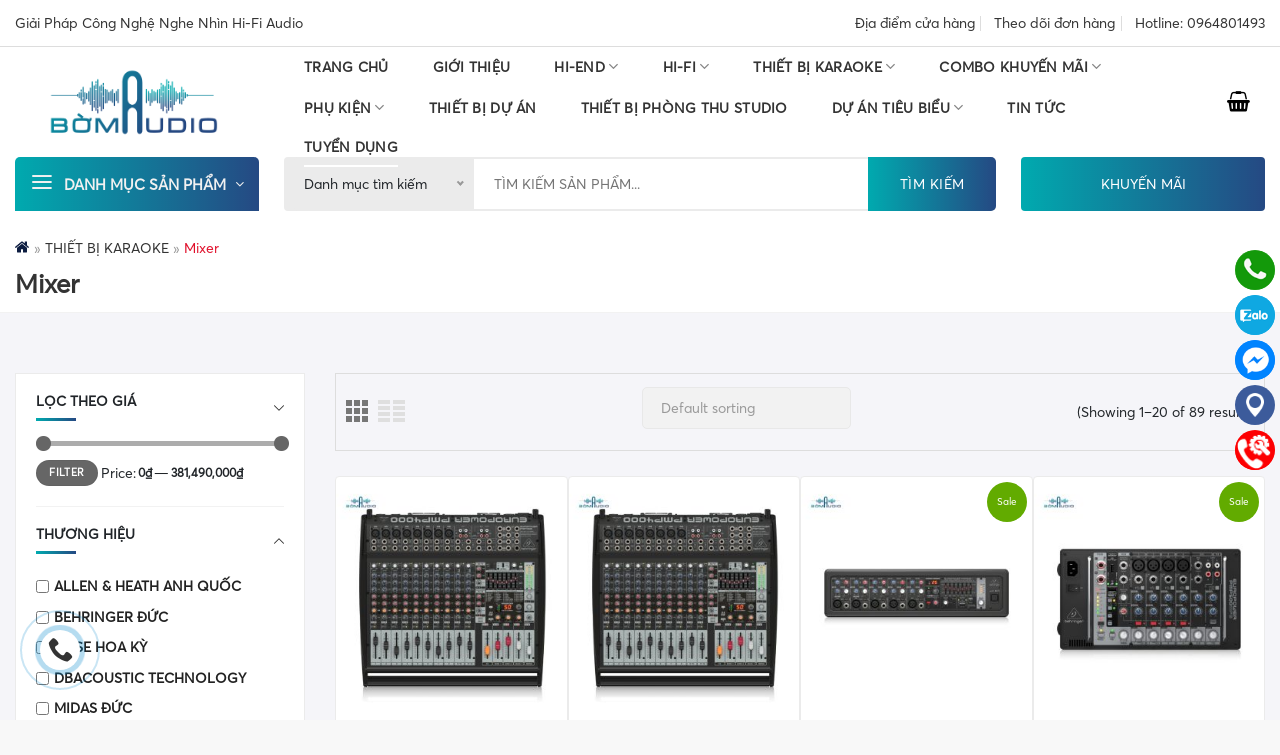

--- FILE ---
content_type: text/html; charset=UTF-8
request_url: https://bomaudio.com/mixer/
body_size: 41632
content:
<!DOCTYPE html>
<!--[if IE 9 ]> <html lang="vi" class="ie9 loading-site no-js"> <![endif]-->
<!--[if IE 8 ]> <html lang="vi" class="ie8 loading-site no-js"> <![endif]-->
<!--[if (gte IE 9)|!(IE)]><!--><html lang="vi" class="loading-site no-js"> <!--<![endif]-->
<head>
	<meta charset="UTF-8" />
	<link rel="profile" href="http://gmpg.org/xfn/11" />
	<link rel="pingback" href="" />

	
<meta name='robots' content='index, follow, max-image-preview:large, max-snippet:-1, max-video-preview:-1' />
<meta name="viewport" content="width=device-width, initial-scale=1, maximum-scale=1" />
	<!-- This site is optimized with the Yoast SEO Premium plugin v18.1 (Yoast SEO v20.5) - https://yoast.com/wordpress/plugins/seo/ -->
	<title>Bàn mixer là gì? Phân loại &amp; Vai trò trong hệ thống karaoke</title><link rel="preload" as="style" href="https://fonts.googleapis.com/css?family=%3Aregular%2C%2C%2C%2C&#038;display=swap" /><link rel="stylesheet" href="https://fonts.googleapis.com/css?family=%3Aregular%2C%2C%2C%2C&#038;display=swap" media="print" onload="this.media='all'" /><noscript><link rel="stylesheet" href="https://fonts.googleapis.com/css?family=%3Aregular%2C%2C%2C%2C&#038;display=swap" /></noscript><link rel="preload" as="style" href="https://fonts.googleapis.com/css2?family=Roboto:wght@500&#038;display=swap" /><link rel="stylesheet" href="https://fonts.googleapis.com/css2?family=Roboto:wght@500&#038;display=swap" media="print" onload="this.media='all'" /><noscript><link rel="stylesheet" href="https://fonts.googleapis.com/css2?family=Roboto:wght@500&#038;display=swap" /></noscript>
	<link rel="canonical" href="https://bomaudio.com/mixer/" />
	<link rel="next" href="https://bomaudio.com/mixer/page/2/" />
	<meta property="og:locale" content="vi_VN" />
	<meta property="og:type" content="article" />
	<meta property="og:title" content="Mixer" />
	<meta property="og:description" content="Mixer thuật ngữ quá quen thuộc đối với các tín đồ đam mê âm thanh. Tuy nhiên, đối với dân không chuyên thì đây chắc hẳn là thiết bị còn rất xa lạ. Vậy Mixer là gì? Tính năng, ứng dụng và cách lựa chọn Mixer như thế nào tốt nhất? Để giúp đáp những thắc mắc này mời bạn cùng Bờm Audio tham khảo chi tiết qua bài viết sau. Mixer là gì? Mixer là thiết bị xử lý âm thanh đầu vào, trộn và điều chỉnh âm thanh, hiệu ứng sau đó tạo nên hệ thống tín hiệu hoàn chỉnh và đưa vào bộ khuếch đại. Đối với các dàn âm thanh chuyên nghiệp thì đây là thiết bị không thể thiếu giúp những bản nhạc trở nên mượt mà và chuyên nghiệp hơn bao giờ hết. Mixer cho phép người dùng điều chỉnh âm lượng, hiệu ứng âm thanh, phối nhiều nguồn lại với nhau tạo thành âm thanh tổng thể. Thiết bị có thể kết nối với đa dạng nguồn âm thanh như micro, đầu CD, mâm đĩa than. Tương tự thiết bị cũng có thể kết nối với các thiết bị đầu ra như loa và các bộ khuếch đại. Cấu tạo của mixer Đối với người mới tìm hiểu thiết bị âm thanh nhìn Mixer bạn có thể khó hình dung được các dùng cũng như cấu tạo của thiết bị này. Dưới đây là một số thành phần và chức năng của thiết bị bạn có thể tham khảo qua: Kênh đầu vào (Input Channel): Nơi nguồn âm thanh kết nối với bàn Mixer. Mỗi kênh đầu gồm một jack cắm kết nối với thiết bị âm thanh như micro, đầu CD, đầu đĩa than, hoặc các nhạc cụ khác. Kênh đầu vào thường sẽ gồm các trình điều khiển âm lượng, cân bằng (EQ), và Reverb hoặc Delay. Bộ trộn (Mixer Section): Nơi để trộn âm thanh đầu vào thành nguồn tổng thể. Bộ trộn bao gồm nút điều khiển âm lượng chung, và các nút điều khiển phối hợp nguồn âm thanh khác nhau. Đầu ra (Output Section): Nơi nguồn âm thanh tổng thể được truyền ra bộ khuếch đại. Tại đây sẽ có các nút điều khiển âm lượng chung và các nút điều khiển âm thanh tổng thể khi đến các thiết bị phát ra âm thanh. Nguồn điện và các bộ chuyển đổi tín hiệu: Mixer hoạt động khi kết hợp với nguồn điện  AC (điện xoay chiều).  Các tính năng khác: Một số bàn Mixer còn có tính năng kết nối USB hoặc Firewire để thu âm hoặc phát trực tiếp, tạo hiệu ứng âm thanh, hoặc lưu trữ và ghi lại thiết lập âm thanh. Nguyên lý hoạt động của bàn mixer Về nguyên lý hoạt động của Mixer là trộn tất cả nguồn âm với nhau tại nên chất âm tổng thẻ. Cụ thể sau khi âm thanh được đưa vào mixer, thiết bị sẽ thực hiện trộn và điều chỉnh các nguồn âm thanh lại với nhau. Trong đó quan trọng gồm điều chỉnh âm lượng (volume), cân bằng (equalization), và hiệu ứng (such as reverb or delay). Sau khi âm thanh được trộn đều và xử lý sẽ truyền đến hệ thống thiết bị đầu ra như loa hoặc các bộ khuếch đại đến tai người nghe. Bàn mixer có mấy loại? Mixer được phân loại theo mục đích sử dụng, nhằm đáp ứng nhu cầu của người dùng: Dựa theo kỹ thuật vận hành Analog Mixers (Bàn mixer): Đây là mẫu mixer thường được ứng dụng trong hệ thống âm thanh phòng thu chuyên nghiệp, diện tích lớn, cồng kềnh với việc điều chỉnh thực hiện bằng phương pháp thủ công không đi sâu vào chi tiết. Digital Mixers: Đây là dòng sản phẩm kết hợp giữa kỹ thuật số (digital) thay đổi tín hiệu và kỹ thuật analog nhằm xử lý đường đi của tín hiệu. Powered Mixers: Mixer được được tích hợp bộ khuếch đại âm thanh được ứng dụng phổ biến trong cách thiết bị nhỏ, di động.  Software Mixers: Các ứng dụng phần mềm được sử dụng trên máy tính và thiết bị di động cho phép xử lý và điều khiển âm thanh trên phần mềm thông qua các thiết bị điện tử.  Automatic Mixers: Dòng mixer được ứng dụng trong môi trường có nhiều tạp âm, đa dạng âm thanh đầu vào với khả năng phát hiện và giảm tiếng ồn hiệu quả giúp âm thanh đầu ra luôn ổn định.  Dựa theo nhu cầu sử dụng Phân loại mixer dựa trên nhu cầu sử dụng bao gồm: Mixer Studio: Dòng mixer được ứng dụng trong phòng thu và phòng mic, giúp xử lý âm thanh EQ, reverb và nén. Mixer studio có thể kết hợp với âm thanh nhiều nguồn để tạo nên một bản mix độc đáo.  Mixer Live Sound: Dòng mixer được ứng dụng trong các buổi biểu diễn trực tiếp hoặc trong các sự kiện truyền hình. Với tính năng xử lý âm thanh trực tiếp như kiểm soát âm lượng, chức năng EQ, xử lý tín hiệu và phân tần.  DJ Mixers: Loại mixer được ứng dụng trong các bản DJ giúp xử lý âm thanh tốc độ, pitch và một số hiệu ứng âm thanh. Cho phép DJ chuyển đổi giữa bản nhạc dễ dàng và tạo ra các remix độc đáo. Podcast Mixers: Loại mixer được ứng dụng trong các buổi phát thanh trực tiếp, cung cấp tính năng như xử lý âm thanh như EQ, phần mềm xử lý tín hiệu..  Công năng của mixer trong dàn âm thanh Dưới đây là một số công năng và tác dụng của mixer trong hệ thống âm thanh bạn có thể tham khảo qua: Kết nối các nguồn âm thanh: Mixer giúp bạn kết nối với nhiều nguồn nhạc khác nhau như micro, máy nghe nhạc, guitar… nhằm tạo một mix âm thanh phù hợp. Điều chỉnh âm lượng: Người dùng có thể điều chỉnh âm lượng các nguồn âm thanh tạo hệ thống âm thanh cân bằng phù hợp với mục mục đích sử dụng.  Điều chỉnh âm thanh: Cung cấp chức năng EQ (Equalizer) tinh chỉnh mọi tham số như âm bass, mid và treble, tạo ra mix âm thanh tốt nhất. Xử lý tín hiệu: Xử lý hiệu ứng và tín hiệu âm thanh nhằm tăng cường chất lượng âm thanh hiệu quả hơn. Chuyển đổi định dạng: Thiết bị giúp chuyển đổi định dạng âm thanh sang một định dạng khác, nhằm tương thích với nhiều thiết bị âm thanh khác nhau trong cùng hệ thống.  Cách lựa chọn và điều khiển mixer Dưới đây là một số thông tin về cách lựa chọn và điều khiển mixer đảm bảo chất lượng âm thanh tối ưu bạn có thể tham khảo qua: Lưu ý khi lựa chọn mixer Để đạt hiệu quả tốt nhất khi chọn mixer phù hợp với nhu cầu sử dụng và đạt hiệu quả cao nhất bạn cần lưu ý một số thông tin dưới đây.  Số kênh: Hiện nay bàn mixer có nhiều loại với nhiều kênh kết nối. Nếu bạn chỉ dùng để kết nối thiết bị đơn đơn giản bạn nên chọn dòng mixer 4 hoặc 8 kênh. Tuy nhiên, nếu kết nối nhiều thiết bị bạn nên chọn mixer với số kênh lớn hơn. Tính năng EQ: Mixer có các tính năng EQ để tinh chỉnh âm thanh. Bạn nên chọn những dòng sản phẩm phù hợp với nhu cầu sử dụng như EQ 3 dải hay EQ 7 dải. Hiệu ứng âm thanh: Nếu bạn cần sử dụng hiệu ứng âm thanh như phaser, reverb hoặc delay, bạn nên chọn mixer có tính năng này. Tương thích với thiết bị khác: Trước khi chọn mixer bạn nên biết các thiết bị sẽ kết nối được với dòng sản phẩm đó để lựa chọn tương thích với dàn âm âm thanh. Thương hiệu và chất lượng: Đặc biệt khi chọn mua mixer bạn nên chọn những thương hiệu cung cấp uy tín, chất lượng cao.  Giá cả: Nên chọn dòng sản phẩm phù hợp với ngân sách của mình. Mục đích sử dụng: Đặc biệt tùy vào mục đích sử dụng khác nhau sẽ có cách lựa chọn mixer khác nhau. Lưu ý khi điều khiển mixer Khi điều khiển mixer, bạn cũng nên lưu ý một số điểm sau đây để đạt được hiệu quả tốt nhất, an toàn và ổn định cho hệ thống âm thanh.  Kiểm tra kết nối: Trước khi sử dụng nên kiểm tra hết những cổng kết nối với thiết bị trong dàn âm thanh nhằm đảm bảo việc kết nối đúng cách.  Chỉnh độ lớn của âm thanh: Cần đảm bảo độ lớn của âm thanh được điều chỉnh chuẩn phù hợp với nhu cầu của người nghe.  Kiểm soát âm thanh đầu vào: Điều chỉnh các nút âm lượng và EQ đảm bảo chất lượng âm thanh tốt nhất. Xử lý feedback: Kiểm tra các cổng âm thanh, âm lượng nhằm giảm thiểu hiện tượng feedback. Sử dụng hiệu ứng âm thanh: Cần sử dụng hiệu ứng phù hợp tránh làm ảnh hưởng đến chất lượng âm thanh của toàn hệ thống. Nên mua mixer ở đâu uy tín chất lượng? Bờm Audio tự hào là lựa chọn hàng đầu cho những ai tìm kiếm thiết bị âm thanh ngoài trời chất lượng. Với danh tiếng được xây dựng từ sự hài lòng của khách hàng, đây là những lý do bạn nên chọn chúng tôi: Sản phẩm đa dạng: Bờm Audio cung cấp nhiều loại loa khác nhau, phù hợp với mọi nhu cầu và ngân sách. Chất lượng đảm bảo: Tất cả sản phẩm đều là hàng chính hãng, có giấy tờ chứng nhận nguồn gốc rõ ràng. Giá cả hợp lý: Mức giá cạnh tranh, kết hợp với các chương trình chiết khấu hấp dẫn, mang lại giá trị cao nhất cho bạn. Đội ngũ chuyên nghiệp: Nhân viên giàu kinh nghiệm sẵn sàng hỗ trợ, tư vấn tận tình mọi thắc mắc. Thanh toán linh hoạt: Hỗ trợ phương thức trả góp với lãi suất 0%, giúp bạn dễ dàng sở hữu dàn âm thanh mong muốn. Giao hàng và lắp đặt tận nơi: Tiện lợi với dịch vụ nhanh chóng, theo lịch trình của bạn. Chế độ bảo hành chu đáo: Cam kết bảo vệ quyền lợi khách hàng với chính sách bảo hành toàn diện sau khi mua. Trên đây là tổng hợp tất cả những thông tin về thiết bị âm thanh bàn mixer mà Bờm Audio muốn chia sẻ đến bạn đọc. Các sản phẩm mixer chính hãng đang được phân phối tại Bờm Audio kết chính hãng, giá tốt nhất thị trường. Khách hàng quan tâm và muốn mua hàng chính hãng vui lòng liên hệ hotline 0964801493 để được hỗ trợ và tư vấn nhanh nhất." />
	<meta property="og:url" content="https://bomaudio.com/mixer/" />
	<meta property="og:site_name" content="Bờm Audio - Giải Pháp Công Nghệ Nghe Nhìn Hi- Fi Audio" />
	<meta property="og:image" content="https://bomaudio.com/wp-content/uploads/2024/05/Mixer-la-gi-1.jpg" />
	<meta name="twitter:card" content="summary_large_image" />
	<script type="application/ld+json" class="yoast-schema-graph">{"@context":"https://schema.org","@graph":[{"@type":"CollectionPage","@id":"https://bomaudio.com/mixer/","url":"https://bomaudio.com/mixer/","name":"Bàn mixer là gì? Phân loại & Vai trò trong hệ thống karaoke","isPartOf":{"@id":"https://bomaudio.com/#website"},"primaryImageOfPage":{"@id":"https://bomaudio.com/mixer/#primaryimage"},"image":{"@id":"https://bomaudio.com/mixer/#primaryimage"},"thumbnailUrl":"https://bomaudio.com/wp-content/uploads/2025/06/BEHRINGER-PMP4000-1.jpg","breadcrumb":{"@id":"https://bomaudio.com/mixer/#breadcrumb"},"inLanguage":"vi"},{"@type":"ImageObject","inLanguage":"vi","@id":"https://bomaudio.com/mixer/#primaryimage","url":"https://bomaudio.com/wp-content/uploads/2025/06/BEHRINGER-PMP4000-1.jpg","contentUrl":"https://bomaudio.com/wp-content/uploads/2025/06/BEHRINGER-PMP4000-1.jpg","width":1000,"height":1000},{"@type":"BreadcrumbList","@id":"https://bomaudio.com/mixer/#breadcrumb","itemListElement":[{"@type":"ListItem","position":1,"name":"Trang chủ","item":"https://bomaudio.com/"},{"@type":"ListItem","position":2,"name":"THIẾT BỊ KARAOKE","item":"https://bomaudio.com/karaoke/"},{"@type":"ListItem","position":3,"name":"Mixer"}]},{"@type":"WebSite","@id":"https://bomaudio.com/#website","url":"https://bomaudio.com/","name":"Bờm Audio - Giải Pháp Công Nghệ Nghe Nhìn Hi- Fi Audio","description":"Bờm Audio - Giải Pháp Công Nghệ Nghe Nhìn Hi- Fi Audio","potentialAction":[{"@type":"SearchAction","target":{"@type":"EntryPoint","urlTemplate":"https://bomaudio.com/?s={search_term_string}"},"query-input":"required name=search_term_string"}],"inLanguage":"vi"}]}</script>
	<!-- / Yoast SEO Premium plugin. -->


<link rel='dns-prefetch' href='//cdn.jsdelivr.net' />
<link rel='dns-prefetch' href='//pc.baokim.vn' />
<link rel='dns-prefetch' href='//fonts.googleapis.com' />
<link href='https://fonts.gstatic.com' crossorigin rel='preconnect' />
<link rel="alternate" type="application/rss+xml" title="Dòng thông tin Bờm Audio - Giải Pháp Công Nghệ Nghe Nhìn Hi- Fi Audio &raquo;" href="https://bomaudio.com/feed/" />
<link rel="alternate" type="application/rss+xml" title="Bờm Audio - Giải Pháp Công Nghệ Nghe Nhìn Hi- Fi Audio &raquo; Dòng bình luận" href="https://bomaudio.com/comments/feed/" />
<link rel="alternate" type="application/rss+xml" title="Nguồn cấp Bờm Audio - Giải Pháp Công Nghệ Nghe Nhìn Hi- Fi Audio &raquo; Mixer Category" href="https://bomaudio.com/mixer/feed/" />
<link rel="prefetch" href="https://bomaudio.com/wp-content/themes/flatsome/assets/js/chunk.countup.fe2c1016.js" />
<link rel="prefetch" href="https://bomaudio.com/wp-content/themes/flatsome/assets/js/chunk.sticky-sidebar.a58a6557.js" />
<link rel="prefetch" href="https://bomaudio.com/wp-content/themes/flatsome/assets/js/chunk.tooltips.29144c1c.js" />
<link rel="prefetch" href="https://bomaudio.com/wp-content/themes/flatsome/assets/js/chunk.vendors-popups.947eca5c.js" />
<link rel="prefetch" href="https://bomaudio.com/wp-content/themes/flatsome/assets/js/chunk.vendors-slider.f0d2cbc9.js" />
<style id='wp-img-auto-sizes-contain-inline-css' type='text/css'>
img:is([sizes=auto i],[sizes^="auto," i]){contain-intrinsic-size:3000px 1500px}
/*# sourceURL=wp-img-auto-sizes-contain-inline-css */
</style>
<style id='wp-emoji-styles-inline-css' type='text/css'>

	img.wp-smiley, img.emoji {
		display: inline !important;
		border: none !important;
		box-shadow: none !important;
		height: 1em !important;
		width: 1em !important;
		margin: 0 0.07em !important;
		vertical-align: -0.1em !important;
		background: none !important;
		padding: 0 !important;
	}
/*# sourceURL=wp-emoji-styles-inline-css */
</style>
<style id='wp-block-library-inline-css' type='text/css'>
:root{--wp-block-synced-color:#7a00df;--wp-block-synced-color--rgb:122,0,223;--wp-bound-block-color:var(--wp-block-synced-color);--wp-editor-canvas-background:#ddd;--wp-admin-theme-color:#007cba;--wp-admin-theme-color--rgb:0,124,186;--wp-admin-theme-color-darker-10:#006ba1;--wp-admin-theme-color-darker-10--rgb:0,107,160.5;--wp-admin-theme-color-darker-20:#005a87;--wp-admin-theme-color-darker-20--rgb:0,90,135;--wp-admin-border-width-focus:2px}@media (min-resolution:192dpi){:root{--wp-admin-border-width-focus:1.5px}}.wp-element-button{cursor:pointer}:root .has-very-light-gray-background-color{background-color:#eee}:root .has-very-dark-gray-background-color{background-color:#313131}:root .has-very-light-gray-color{color:#eee}:root .has-very-dark-gray-color{color:#313131}:root .has-vivid-green-cyan-to-vivid-cyan-blue-gradient-background{background:linear-gradient(135deg,#00d084,#0693e3)}:root .has-purple-crush-gradient-background{background:linear-gradient(135deg,#34e2e4,#4721fb 50%,#ab1dfe)}:root .has-hazy-dawn-gradient-background{background:linear-gradient(135deg,#faaca8,#dad0ec)}:root .has-subdued-olive-gradient-background{background:linear-gradient(135deg,#fafae1,#67a671)}:root .has-atomic-cream-gradient-background{background:linear-gradient(135deg,#fdd79a,#004a59)}:root .has-nightshade-gradient-background{background:linear-gradient(135deg,#330968,#31cdcf)}:root .has-midnight-gradient-background{background:linear-gradient(135deg,#020381,#2874fc)}:root{--wp--preset--font-size--normal:16px;--wp--preset--font-size--huge:42px}.has-regular-font-size{font-size:1em}.has-larger-font-size{font-size:2.625em}.has-normal-font-size{font-size:var(--wp--preset--font-size--normal)}.has-huge-font-size{font-size:var(--wp--preset--font-size--huge)}.has-text-align-center{text-align:center}.has-text-align-left{text-align:left}.has-text-align-right{text-align:right}.has-fit-text{white-space:nowrap!important}#end-resizable-editor-section{display:none}.aligncenter{clear:both}.items-justified-left{justify-content:flex-start}.items-justified-center{justify-content:center}.items-justified-right{justify-content:flex-end}.items-justified-space-between{justify-content:space-between}.screen-reader-text{border:0;clip-path:inset(50%);height:1px;margin:-1px;overflow:hidden;padding:0;position:absolute;width:1px;word-wrap:normal!important}.screen-reader-text:focus{background-color:#ddd;clip-path:none;color:#444;display:block;font-size:1em;height:auto;left:5px;line-height:normal;padding:15px 23px 14px;text-decoration:none;top:5px;width:auto;z-index:100000}html :where(.has-border-color){border-style:solid}html :where([style*=border-top-color]){border-top-style:solid}html :where([style*=border-right-color]){border-right-style:solid}html :where([style*=border-bottom-color]){border-bottom-style:solid}html :where([style*=border-left-color]){border-left-style:solid}html :where([style*=border-width]){border-style:solid}html :where([style*=border-top-width]){border-top-style:solid}html :where([style*=border-right-width]){border-right-style:solid}html :where([style*=border-bottom-width]){border-bottom-style:solid}html :where([style*=border-left-width]){border-left-style:solid}html :where(img[class*=wp-image-]){height:auto;max-width:100%}:where(figure){margin:0 0 1em}html :where(.is-position-sticky){--wp-admin--admin-bar--position-offset:var(--wp-admin--admin-bar--height,0px)}@media screen and (max-width:600px){html :where(.is-position-sticky){--wp-admin--admin-bar--position-offset:0px}}

/*# sourceURL=wp-block-library-inline-css */
</style><style id='global-styles-inline-css' type='text/css'>
:root{--wp--preset--aspect-ratio--square: 1;--wp--preset--aspect-ratio--4-3: 4/3;--wp--preset--aspect-ratio--3-4: 3/4;--wp--preset--aspect-ratio--3-2: 3/2;--wp--preset--aspect-ratio--2-3: 2/3;--wp--preset--aspect-ratio--16-9: 16/9;--wp--preset--aspect-ratio--9-16: 9/16;--wp--preset--color--black: #000000;--wp--preset--color--cyan-bluish-gray: #abb8c3;--wp--preset--color--white: #ffffff;--wp--preset--color--pale-pink: #f78da7;--wp--preset--color--vivid-red: #cf2e2e;--wp--preset--color--luminous-vivid-orange: #ff6900;--wp--preset--color--luminous-vivid-amber: #fcb900;--wp--preset--color--light-green-cyan: #7bdcb5;--wp--preset--color--vivid-green-cyan: #00d084;--wp--preset--color--pale-cyan-blue: #8ed1fc;--wp--preset--color--vivid-cyan-blue: #0693e3;--wp--preset--color--vivid-purple: #9b51e0;--wp--preset--gradient--vivid-cyan-blue-to-vivid-purple: linear-gradient(135deg,rgb(6,147,227) 0%,rgb(155,81,224) 100%);--wp--preset--gradient--light-green-cyan-to-vivid-green-cyan: linear-gradient(135deg,rgb(122,220,180) 0%,rgb(0,208,130) 100%);--wp--preset--gradient--luminous-vivid-amber-to-luminous-vivid-orange: linear-gradient(135deg,rgb(252,185,0) 0%,rgb(255,105,0) 100%);--wp--preset--gradient--luminous-vivid-orange-to-vivid-red: linear-gradient(135deg,rgb(255,105,0) 0%,rgb(207,46,46) 100%);--wp--preset--gradient--very-light-gray-to-cyan-bluish-gray: linear-gradient(135deg,rgb(238,238,238) 0%,rgb(169,184,195) 100%);--wp--preset--gradient--cool-to-warm-spectrum: linear-gradient(135deg,rgb(74,234,220) 0%,rgb(151,120,209) 20%,rgb(207,42,186) 40%,rgb(238,44,130) 60%,rgb(251,105,98) 80%,rgb(254,248,76) 100%);--wp--preset--gradient--blush-light-purple: linear-gradient(135deg,rgb(255,206,236) 0%,rgb(152,150,240) 100%);--wp--preset--gradient--blush-bordeaux: linear-gradient(135deg,rgb(254,205,165) 0%,rgb(254,45,45) 50%,rgb(107,0,62) 100%);--wp--preset--gradient--luminous-dusk: linear-gradient(135deg,rgb(255,203,112) 0%,rgb(199,81,192) 50%,rgb(65,88,208) 100%);--wp--preset--gradient--pale-ocean: linear-gradient(135deg,rgb(255,245,203) 0%,rgb(182,227,212) 50%,rgb(51,167,181) 100%);--wp--preset--gradient--electric-grass: linear-gradient(135deg,rgb(202,248,128) 0%,rgb(113,206,126) 100%);--wp--preset--gradient--midnight: linear-gradient(135deg,rgb(2,3,129) 0%,rgb(40,116,252) 100%);--wp--preset--font-size--small: 13px;--wp--preset--font-size--medium: 20px;--wp--preset--font-size--large: 36px;--wp--preset--font-size--x-large: 42px;--wp--preset--spacing--20: 0.44rem;--wp--preset--spacing--30: 0.67rem;--wp--preset--spacing--40: 1rem;--wp--preset--spacing--50: 1.5rem;--wp--preset--spacing--60: 2.25rem;--wp--preset--spacing--70: 3.38rem;--wp--preset--spacing--80: 5.06rem;--wp--preset--shadow--natural: 6px 6px 9px rgba(0, 0, 0, 0.2);--wp--preset--shadow--deep: 12px 12px 50px rgba(0, 0, 0, 0.4);--wp--preset--shadow--sharp: 6px 6px 0px rgba(0, 0, 0, 0.2);--wp--preset--shadow--outlined: 6px 6px 0px -3px rgb(255, 255, 255), 6px 6px rgb(0, 0, 0);--wp--preset--shadow--crisp: 6px 6px 0px rgb(0, 0, 0);}:where(.is-layout-flex){gap: 0.5em;}:where(.is-layout-grid){gap: 0.5em;}body .is-layout-flex{display: flex;}.is-layout-flex{flex-wrap: wrap;align-items: center;}.is-layout-flex > :is(*, div){margin: 0;}body .is-layout-grid{display: grid;}.is-layout-grid > :is(*, div){margin: 0;}:where(.wp-block-columns.is-layout-flex){gap: 2em;}:where(.wp-block-columns.is-layout-grid){gap: 2em;}:where(.wp-block-post-template.is-layout-flex){gap: 1.25em;}:where(.wp-block-post-template.is-layout-grid){gap: 1.25em;}.has-black-color{color: var(--wp--preset--color--black) !important;}.has-cyan-bluish-gray-color{color: var(--wp--preset--color--cyan-bluish-gray) !important;}.has-white-color{color: var(--wp--preset--color--white) !important;}.has-pale-pink-color{color: var(--wp--preset--color--pale-pink) !important;}.has-vivid-red-color{color: var(--wp--preset--color--vivid-red) !important;}.has-luminous-vivid-orange-color{color: var(--wp--preset--color--luminous-vivid-orange) !important;}.has-luminous-vivid-amber-color{color: var(--wp--preset--color--luminous-vivid-amber) !important;}.has-light-green-cyan-color{color: var(--wp--preset--color--light-green-cyan) !important;}.has-vivid-green-cyan-color{color: var(--wp--preset--color--vivid-green-cyan) !important;}.has-pale-cyan-blue-color{color: var(--wp--preset--color--pale-cyan-blue) !important;}.has-vivid-cyan-blue-color{color: var(--wp--preset--color--vivid-cyan-blue) !important;}.has-vivid-purple-color{color: var(--wp--preset--color--vivid-purple) !important;}.has-black-background-color{background-color: var(--wp--preset--color--black) !important;}.has-cyan-bluish-gray-background-color{background-color: var(--wp--preset--color--cyan-bluish-gray) !important;}.has-white-background-color{background-color: var(--wp--preset--color--white) !important;}.has-pale-pink-background-color{background-color: var(--wp--preset--color--pale-pink) !important;}.has-vivid-red-background-color{background-color: var(--wp--preset--color--vivid-red) !important;}.has-luminous-vivid-orange-background-color{background-color: var(--wp--preset--color--luminous-vivid-orange) !important;}.has-luminous-vivid-amber-background-color{background-color: var(--wp--preset--color--luminous-vivid-amber) !important;}.has-light-green-cyan-background-color{background-color: var(--wp--preset--color--light-green-cyan) !important;}.has-vivid-green-cyan-background-color{background-color: var(--wp--preset--color--vivid-green-cyan) !important;}.has-pale-cyan-blue-background-color{background-color: var(--wp--preset--color--pale-cyan-blue) !important;}.has-vivid-cyan-blue-background-color{background-color: var(--wp--preset--color--vivid-cyan-blue) !important;}.has-vivid-purple-background-color{background-color: var(--wp--preset--color--vivid-purple) !important;}.has-black-border-color{border-color: var(--wp--preset--color--black) !important;}.has-cyan-bluish-gray-border-color{border-color: var(--wp--preset--color--cyan-bluish-gray) !important;}.has-white-border-color{border-color: var(--wp--preset--color--white) !important;}.has-pale-pink-border-color{border-color: var(--wp--preset--color--pale-pink) !important;}.has-vivid-red-border-color{border-color: var(--wp--preset--color--vivid-red) !important;}.has-luminous-vivid-orange-border-color{border-color: var(--wp--preset--color--luminous-vivid-orange) !important;}.has-luminous-vivid-amber-border-color{border-color: var(--wp--preset--color--luminous-vivid-amber) !important;}.has-light-green-cyan-border-color{border-color: var(--wp--preset--color--light-green-cyan) !important;}.has-vivid-green-cyan-border-color{border-color: var(--wp--preset--color--vivid-green-cyan) !important;}.has-pale-cyan-blue-border-color{border-color: var(--wp--preset--color--pale-cyan-blue) !important;}.has-vivid-cyan-blue-border-color{border-color: var(--wp--preset--color--vivid-cyan-blue) !important;}.has-vivid-purple-border-color{border-color: var(--wp--preset--color--vivid-purple) !important;}.has-vivid-cyan-blue-to-vivid-purple-gradient-background{background: var(--wp--preset--gradient--vivid-cyan-blue-to-vivid-purple) !important;}.has-light-green-cyan-to-vivid-green-cyan-gradient-background{background: var(--wp--preset--gradient--light-green-cyan-to-vivid-green-cyan) !important;}.has-luminous-vivid-amber-to-luminous-vivid-orange-gradient-background{background: var(--wp--preset--gradient--luminous-vivid-amber-to-luminous-vivid-orange) !important;}.has-luminous-vivid-orange-to-vivid-red-gradient-background{background: var(--wp--preset--gradient--luminous-vivid-orange-to-vivid-red) !important;}.has-very-light-gray-to-cyan-bluish-gray-gradient-background{background: var(--wp--preset--gradient--very-light-gray-to-cyan-bluish-gray) !important;}.has-cool-to-warm-spectrum-gradient-background{background: var(--wp--preset--gradient--cool-to-warm-spectrum) !important;}.has-blush-light-purple-gradient-background{background: var(--wp--preset--gradient--blush-light-purple) !important;}.has-blush-bordeaux-gradient-background{background: var(--wp--preset--gradient--blush-bordeaux) !important;}.has-luminous-dusk-gradient-background{background: var(--wp--preset--gradient--luminous-dusk) !important;}.has-pale-ocean-gradient-background{background: var(--wp--preset--gradient--pale-ocean) !important;}.has-electric-grass-gradient-background{background: var(--wp--preset--gradient--electric-grass) !important;}.has-midnight-gradient-background{background: var(--wp--preset--gradient--midnight) !important;}.has-small-font-size{font-size: var(--wp--preset--font-size--small) !important;}.has-medium-font-size{font-size: var(--wp--preset--font-size--medium) !important;}.has-large-font-size{font-size: var(--wp--preset--font-size--large) !important;}.has-x-large-font-size{font-size: var(--wp--preset--font-size--x-large) !important;}
/*# sourceURL=global-styles-inline-css */
</style>

<style id='classic-theme-styles-inline-css' type='text/css'>
/*! This file is auto-generated */
.wp-block-button__link{color:#fff;background-color:#32373c;border-radius:9999px;box-shadow:none;text-decoration:none;padding:calc(.667em + 2px) calc(1.333em + 2px);font-size:1.125em}.wp-block-file__button{background:#32373c;color:#fff;text-decoration:none}
/*# sourceURL=/wp-includes/css/classic-themes.min.css */
</style>
<link data-minify="1" rel='stylesheet' id='contact-form-7-css' href='https://bomaudio.com/wp-content/cache/min/1/wp-content/plugins/contact-form-7/includes/css/styles.css?ver=1760001446' type='text/css' media='all' />
<link data-minify="1" rel='stylesheet' id='devvn-plugin-css-flatsome-elements-css' href='https://bomaudio.com/wp-content/cache/min/1/wp-content/plugins/devvn-flatsome-elements/css/devvn-flatsome-elements.css?ver=1760001446' type='text/css' media='all' />
<link rel='stylesheet' id='kk-star-ratings-css' href='https://bomaudio.com/wp-content/plugins/kk-star-ratings/src/core/public/css/kk-star-ratings.min.css?ver=5.2.10' type='text/css' media='all' />
<style id='woocommerce-inline-inline-css' type='text/css'>
.woocommerce form .form-row .required { visibility: visible; }
/*# sourceURL=woocommerce-inline-inline-css */
</style>
<link data-minify="1" rel='stylesheet' id='pwb-styles-frontend-css' href='https://bomaudio.com/wp-content/cache/min/1/wp-content/plugins/perfect-woocommerce-brands/build/frontend/css/style.css?ver=1760001446' type='text/css' media='all' />
<link data-minify="1" rel='stylesheet' id='flatsome-swatches-frontend-css' href='https://bomaudio.com/wp-content/cache/min/1/wp-content/themes/flatsome/assets/css/extensions/flatsome-swatches-frontend.css?ver=1760001446' type='text/css' media='all' />
<link data-minify="1" rel='stylesheet' id='bk-popup-css' href='https://bomaudio.com/wp-content/cache/min/1/css/bk.css?ver=1760001446' type='text/css' media='all' />
<link data-minify="1" rel='stylesheet' id='flatsome-main-css' href='https://bomaudio.com/wp-content/cache/min/1/wp-content/themes/flatsome/assets/css/flatsome.css?ver=1760001446' type='text/css' media='all' />
<style id='flatsome-main-inline-css' type='text/css'>
@font-face {
				font-family: "fl-icons";
				font-display: block;
				src: url(https://bomaudio.com/wp-content/themes/flatsome/assets/css/icons/fl-icons.eot?v=3.15.4);
				src:
					url(https://bomaudio.com/wp-content/themes/flatsome/assets/css/icons/fl-icons.eot#iefix?v=3.15.4) format("embedded-opentype"),
					url(https://bomaudio.com/wp-content/themes/flatsome/assets/css/icons/fl-icons.woff2?v=3.15.4) format("woff2"),
					url(https://bomaudio.com/wp-content/themes/flatsome/assets/css/icons/fl-icons.ttf?v=3.15.4) format("truetype"),
					url(https://bomaudio.com/wp-content/themes/flatsome/assets/css/icons/fl-icons.woff?v=3.15.4) format("woff"),
					url(https://bomaudio.com/wp-content/themes/flatsome/assets/css/icons/fl-icons.svg?v=3.15.4#fl-icons) format("svg");
			}
/*# sourceURL=flatsome-main-inline-css */
</style>
<link data-minify="1" rel='stylesheet' id='flatsome-shop-css' href='https://bomaudio.com/wp-content/cache/min/1/wp-content/themes/flatsome/assets/css/flatsome-shop.css?ver=1760001446' type='text/css' media='all' />
<link data-minify="1" rel='stylesheet' id='flatsome-style-css' href='https://bomaudio.com/wp-content/cache/min/1/wp-content/themes/devvn-child/style.css?ver=1760001446' type='text/css' media='all' />
<link data-minify="1" rel='stylesheet' id='devvn-onepage-checkout-css' href='https://bomaudio.com/wp-content/cache/min/1/wp-content/plugins/devvn-onepage-checkout/css/onepage-checkout.css?ver=1760001446' type='text/css' media='all' />

<style id='rocket-lazyload-inline-css' type='text/css'>
.rll-youtube-player{position:relative;padding-bottom:56.23%;height:0;overflow:hidden;max-width:100%;}.rll-youtube-player:focus-within{outline: 2px solid currentColor;outline-offset: 5px;}.rll-youtube-player iframe{position:absolute;top:0;left:0;width:100%;height:100%;z-index:100;background:0 0}.rll-youtube-player img{bottom:0;display:block;left:0;margin:auto;max-width:100%;width:100%;position:absolute;right:0;top:0;border:none;height:auto;-webkit-transition:.4s all;-moz-transition:.4s all;transition:.4s all}.rll-youtube-player img:hover{-webkit-filter:brightness(75%)}.rll-youtube-player .play{height:100%;width:100%;left:0;top:0;position:absolute;background:url(https://bomaudio.com/wp-content/plugins/wp-rocket/assets/img/youtube.png) no-repeat center;background-color: transparent !important;cursor:pointer;border:none;}
/*# sourceURL=rocket-lazyload-inline-css */
</style>
<script type="text/javascript" src="https://bomaudio.com/wp-includes/js/jquery/jquery.min.js?ver=3.7.1" id="jquery-core-js" defer></script>

<link rel="https://api.w.org/" href="https://bomaudio.com/wp-json/" /><link rel="alternate" title="JSON" type="application/json" href="https://bomaudio.com/wp-json/wp/v2/product_cat/677" /><link rel="EditURI" type="application/rsd+xml" title="RSD" href="https://bomaudio.com/xmlrpc.php?rsd" />
<!-- Google tag (gtag.js) -->
<script async src="https://www.googletagmanager.com/gtag/js?id=G-HLT6Q72B5F"></script>
<script>
  window.dataLayer = window.dataLayer || [];
  function gtag(){dataLayer.push(arguments);}
  gtag('js', new Date());

  gtag('config', 'G-HLT6Q72B5F');
</script>
<script src="https://chat-plugin.pancake.vn/main/auto?page_id=web_bomaudio" defer></script>


<!-- Google Tag Manager -->
<script>(function(w,d,s,l,i){w[l]=w[l]||[];w[l].push({'gtm.start':
new Date().getTime(),event:'gtm.js'});var f=d.getElementsByTagName(s)[0],
j=d.createElement(s),dl=l!='dataLayer'?'&l='+l:'';j.async=true;j.src=
'https://www.googletagmanager.com/gtm.js?id='+i+dl;f.parentNode.insertBefore(j,f);
})(window,document,'script','dataLayer','GTM-5Z7SSLB4');</script>
<!-- End Google Tag Manager -->


<meta name="facebook-domain-verification" content="8iasxbw2lyr00raet5r5l0d5lxc8yw" /><!-- Meta Pixel Code -->
<script>
!function(f,b,e,v,n,t,s)
{if(f.fbq)return;n=f.fbq=function(){n.callMethod?
n.callMethod.apply(n,arguments):n.queue.push(arguments)};
if(!f._fbq)f._fbq=n;n.push=n;n.loaded=!0;n.version='2.0';
n.queue=[];t=b.createElement(e);t.async=!0;
t.src=v;s=b.getElementsByTagName(e)[0];
s.parentNode.insertBefore(t,s)}(window, document,'script',
'https://connect.facebook.net/en_US/fbevents.js');
fbq('init', '460893592798522');
fbq('track', 'PageView');
</script>
<noscript><img height="1" width="1" style="display:none"
src="https://www.facebook.com/tr?id=460893592798522&ev=PageView&noscript=1"
/></noscript>
<!-- End Meta Pixel Code -->



<!-- Meta Pixel Code -->
<script>
!function(f,b,e,v,n,t,s)
{if(f.fbq)return;n=f.fbq=function(){n.callMethod?
n.callMethod.apply(n,arguments):n.queue.push(arguments)};
if(!f._fbq)f._fbq=n;n.push=n;n.loaded=!0;n.version='2.0';
n.queue=[];t=b.createElement(e);t.async=!0;
t.src=v;s=b.getElementsByTagName(e)[0];
s.parentNode.insertBefore(t,s)}(window, document,'script',
'https://connect.facebook.net/en_US/fbevents.js');
fbq('init', '357811427267555');
fbq('track', 'PageView');
</script>
<noscript><img height="1" width="1" style="display:none"
src="https://www.facebook.com/tr?id=357811427267555&ev=PageView&noscript=1"
/></noscript>
<!-- End Meta Pixel Code -->
<style>.bg{opacity: 0; transition: opacity 1s; -webkit-transition: opacity 1s;} .bg-loaded{opacity: 1;}</style><!--[if IE]><link rel="stylesheet" type="text/css" href="https://bomaudio.com/wp-content/themes/flatsome/assets/css/ie-fallback.css"><script src="//cdnjs.cloudflare.com/ajax/libs/html5shiv/3.6.1/html5shiv.js"></script><script>var head = document.getElementsByTagName('head')[0],style = document.createElement('style');style.type = 'text/css';style.styleSheet.cssText = ':before,:after{content:none !important';head.appendChild(style);setTimeout(function(){head.removeChild(style);}, 0);</script><script src="https://bomaudio.com/wp-content/themes/flatsome/assets/libs/ie-flexibility.js"></script><![endif]--><link rel="preconnect" href="https://fonts.googleapis.com">
<link rel="preconnect" href="https://fonts.gstatic.com" crossorigin>

<meta name="google-site-verification" content="OCfqAXsZaABC5tv49ZydO1wxxQxGSKaDIRugNZwzxSA" />
	<noscript><style>.woocommerce-product-gallery{ opacity: 1 !important; }</style></noscript>
	<link rel="icon" href="https://bomaudio.com/wp-content/uploads/2023/04/cropped-favicon-32x32.png" sizes="32x32" />
<link rel="icon" href="https://bomaudio.com/wp-content/uploads/2023/04/cropped-favicon-192x192.png" sizes="192x192" />
<link rel="apple-touch-icon" href="https://bomaudio.com/wp-content/uploads/2023/04/cropped-favicon-180x180.png" />
<meta name="msapplication-TileImage" content="https://bomaudio.com/wp-content/uploads/2023/04/cropped-favicon-270x270.png" />
<style id="custom-css" type="text/css">:root {--primary-color: #0d1d41;}.container-width, .full-width .ubermenu-nav, .container, .row{max-width: 1430px}.row.row-collapse{max-width: 1400px}.row.row-small{max-width: 1422.5px}.row.row-large{max-width: 1460px}.header-main{height: 110px}#logo img{max-height: 110px}#logo{width:237px;}.header-bottom{min-height: 48px}.header-top{min-height: 30px}.transparent .header-main{height: 90px}.transparent #logo img{max-height: 90px}.has-transparent + .page-title:first-of-type,.has-transparent + #main > .page-title,.has-transparent + #main > div > .page-title,.has-transparent + #main .page-header-wrapper:first-of-type .page-title{padding-top: 170px;}.header.show-on-scroll,.stuck .header-main{height:71px!important}.stuck #logo img{max-height: 71px!important}.header-bg-color {background-color: #ffffff}.header-bottom {background-color: #ffffff}.top-bar-nav > li > a{line-height: 16px }.header-main .nav > li > a{line-height: 16px }.stuck .header-main .nav > li > a{line-height: 50px }.header-bottom-nav > li > a{line-height: 28px }@media (max-width: 549px) {.header-main{height: 70px}#logo img{max-height: 70px}}.header-top{background-color:#ffffff!important;}/* Color */.accordion-title.active, .has-icon-bg .icon .icon-inner,.logo a, .primary.is-underline, .primary.is-link, .badge-outline .badge-inner, .nav-outline > li.active> a,.nav-outline >li.active > a, .cart-icon strong,[data-color='primary'], .is-outline.primary{color: #0d1d41;}/* Color !important */[data-text-color="primary"]{color: #0d1d41!important;}/* Background Color */[data-text-bg="primary"]{background-color: #0d1d41;}/* Background */.scroll-to-bullets a,.featured-title, .label-new.menu-item > a:after, .nav-pagination > li > .current,.nav-pagination > li > span:hover,.nav-pagination > li > a:hover,.has-hover:hover .badge-outline .badge-inner,button[type="submit"], .button.wc-forward:not(.checkout):not(.checkout-button), .button.submit-button, .button.primary:not(.is-outline),.featured-table .title,.is-outline:hover, .has-icon:hover .icon-label,.nav-dropdown-bold .nav-column li > a:hover, .nav-dropdown.nav-dropdown-bold > li > a:hover, .nav-dropdown-bold.dark .nav-column li > a:hover, .nav-dropdown.nav-dropdown-bold.dark > li > a:hover, .header-vertical-menu__opener ,.is-outline:hover, .tagcloud a:hover,.grid-tools a, input[type='submit']:not(.is-form), .box-badge:hover .box-text, input.button.alt,.nav-box > li > a:hover,.nav-box > li.active > a,.nav-pills > li.active > a ,.current-dropdown .cart-icon strong, .cart-icon:hover strong, .nav-line-bottom > li > a:before, .nav-line-grow > li > a:before, .nav-line > li > a:before,.banner, .header-top, .slider-nav-circle .flickity-prev-next-button:hover svg, .slider-nav-circle .flickity-prev-next-button:hover .arrow, .primary.is-outline:hover, .button.primary:not(.is-outline), input[type='submit'].primary, input[type='submit'].primary, input[type='reset'].button, input[type='button'].primary, .badge-inner{background-color: #0d1d41;}/* Border */.nav-vertical.nav-tabs > li.active > a,.scroll-to-bullets a.active,.nav-pagination > li > .current,.nav-pagination > li > span:hover,.nav-pagination > li > a:hover,.has-hover:hover .badge-outline .badge-inner,.accordion-title.active,.featured-table,.is-outline:hover, .tagcloud a:hover,blockquote, .has-border, .cart-icon strong:after,.cart-icon strong,.blockUI:before, .processing:before,.loading-spin, .slider-nav-circle .flickity-prev-next-button:hover svg, .slider-nav-circle .flickity-prev-next-button:hover .arrow, .primary.is-outline:hover{border-color: #0d1d41}.nav-tabs > li.active > a{border-top-color: #0d1d41}.widget_shopping_cart_content .blockUI.blockOverlay:before { border-left-color: #0d1d41 }.woocommerce-checkout-review-order .blockUI.blockOverlay:before { border-left-color: #0d1d41 }/* Fill */.slider .flickity-prev-next-button:hover svg,.slider .flickity-prev-next-button:hover .arrow{fill: #0d1d41;}/* Background Color */[data-icon-label]:after, .secondary.is-underline:hover,.secondary.is-outline:hover,.icon-label,.button.secondary:not(.is-outline),.button.alt:not(.is-outline), .badge-inner.on-sale, .button.checkout, .single_add_to_cart_button, .current .breadcrumb-step{ background-color:#da511f; }[data-text-bg="secondary"]{background-color: #da511f;}/* Color */.secondary.is-underline,.secondary.is-link, .secondary.is-outline,.stars a.active, .star-rating:before, .woocommerce-page .star-rating:before,.star-rating span:before, .color-secondary{color: #da511f}/* Color !important */[data-text-color="secondary"]{color: #da511f!important;}/* Border */.secondary.is-outline:hover{border-color:#da511f}.success.is-underline:hover,.success.is-outline:hover,.success{background-color: #72b431}.success-color, .success.is-link, .success.is-outline{color: #72b431;}.success-border{border-color: #72b431!important;}/* Color !important */[data-text-color="success"]{color: #72b431!important;}/* Background Color */[data-text-bg="success"]{background-color: #72b431;}.alert.is-underline:hover,.alert.is-outline:hover,.alert{background-color: #ec0303}.alert.is-link, .alert.is-outline, .color-alert{color: #ec0303;}/* Color !important */[data-text-color="alert"]{color: #ec0303!important;}/* Background Color */[data-text-bg="alert"]{background-color: #ec0303;}body{font-size: 100%;}@media screen and (max-width: 549px){body{font-size: 100%;}}body{color: #212529}h1,h2,h3,h4,h5,h6,.heading-font{color: #212529;}.breadcrumbs{text-transform: none;}a{color: #333333;}a:hover{color: #0d1d41;}.tagcloud a:hover{border-color: #0d1d41;background-color: #0d1d41;}.widget a{color: #333333;}.widget a:hover{color: #0d1d41;}.widget .tagcloud a:hover{border-color: #0d1d41; background-color: #0d1d41;}.star-rating span:before,.star-rating:before, .woocommerce-page .star-rating:before, .stars a:hover:after, .stars a.active:after{color: #ffc74d}.price del, .product_list_widget del, del .woocommerce-Price-amount { color: #db0000; }ins .woocommerce-Price-amount { color: #db0000; }@media screen and (min-width: 550px){.products .box-vertical .box-image{min-width: 300px!important;width: 300px!important;}}.footer-1{background-color: #f6f6f6}.footer-2{background-color: #333333}.absolute-footer, html{background-color: #f8f8f8}button[name='update_cart'] { display: none; }.header-vertical-menu__opener, .header-vertical-menu__fly-out{width: 222px}.header-vertical-menu__opener{background-color: #022844}/* Custom CSS */@media only screen and (max-width: 549px){.devvn_list_icon_mobile_bottom.devvn_list_product_page ul {justify-content: flex-start !important;}}body.page-template.page-template-page-my-account .page-wrapper {padding-top: 20px;}.devvn_star_rating span.devvn_count {display: none;}p.isures-label--combo span {display: block;color: #ee4d2d;font-size: 20px;font-weight: 700;}form#commentform input:not(input#submit) {background: #fff;}.devvn_list_cam_ket ul,.devvn_hotline_footer {margin-bottom: 20px;}.off-canvas-center .mfp-content {padding-top: 0;}.off-canvas-center .mfp-content .searchform {max-width: 100%;}.devvn_product_left_featured .devvn_col_featured.col .product-small.box .price-wrapper {text-align: left;}.devvn_product_left_featured .devvn_col_featured.col .product-small.box .price-wrapper .price{justify-content: flex-start;}span.wpcf7-spinner {position: absolute;display: none;}.post-sidebar.product-small.col .price-wrapper {text-align: left;}.post-sidebar .price-wrapper .price {justify-content: flex-start;}.product-info.summary.col-fit.col.entry-summary.product-summary .price-wrapper .price {justify-content: flex-start;}.label-new.menu-item > a:after{content:"New";}.label-hot.menu-item > a:after{content:"Hot";}.label-sale.menu-item > a:after{content:"Sale";}.label-popular.menu-item > a:after{content:"Popular";}</style><style id="flatsome-swatches-css" type="text/css"></style><noscript><style id="rocket-lazyload-nojs-css">.rll-youtube-player, [data-lazy-src]{display:none !important;}</style></noscript>
</head>

<body class="archive tax-product_cat term-mixer term-677 wp-theme-flatsome wp-child-theme-devvn-child theme-flatsome woocommerce woocommerce-page woocommerce-no-js full-width lightbox nav-dropdown-has-arrow nav-dropdown-has-shadow nav-dropdown-has-border">

<!-- Google Tag Manager (noscript) -->
<noscript><iframe src="https://www.googletagmanager.com/ns.html?id=GTM-5Z7SSLB4"
height="0" width="0" style="display:none;visibility:hidden"></iframe></noscript>
<!-- End Google Tag Manager (noscript) -->
<a class="skip-link screen-reader-text" href="#main">Skip to content</a>

<div id="wrapper">

	
	<header id="header" class="header has-sticky sticky-jump">
		<div class="header-wrapper">
			<div id="top-bar" class="header-top hide-for-sticky nav-dark hide-for-medium">
    <div class="flex-row container">
      <div class="flex-col hide-for-medium flex-left">
          <ul class="nav nav-left medium-nav-center nav-small  nav-divided">
              <li class="html custom html_topbar_right">Giải Pháp Công Nghệ Nghe Nhìn Hi-Fi Audio</li><!--
            <div class="devvn_vetical_main_main" data-class="" data-height="">
                <button class="devvn_navbar_header">
                    <span class="devvn_icon_navbar"></span>
                    <span>Danh mục sản phẩm</span>
                    <span class="devvn_icon_down"></span>
                </button>
                <ul class="main-menu">
                                    </ul>
            </div>
            -->          </ul>
      </div>

      <div class="flex-col hide-for-medium flex-center">
          <ul class="nav nav-center nav-small  nav-divided">
                        </ul>
      </div>

      <div class="flex-col hide-for-medium flex-right">
         <ul class="nav top-bar-nav nav-right nav-small  nav-divided">
              <li id="menu-item-10823" class="menu-item menu-item-type-post_type menu-item-object-page menu-item-10823 menu-item-design-default"><a href="https://bomaudio.com/lien-he/" class="nav-top-link">Địa điểm cửa hàng</a></li>
<li id="menu-item-11070" class="menu-item menu-item-type-post_type menu-item-object-page menu-item-11070 menu-item-design-default"><a href="https://bomaudio.com/theo-doi-don-hang/" class="nav-top-link">Theo dõi đơn hàng</a></li>
<li id="menu-item-10824" class="menu-item menu-item-type-custom menu-item-object-custom menu-item-10824 menu-item-design-default"><a href="tel:0964801493" class="nav-top-link">Hotline: 0964801493</a></li>
<!--
            <div class="devvn_vetical_main_main" data-class="" data-height="">
                <button class="devvn_navbar_header">
                    <span class="devvn_icon_navbar"></span>
                    <span>Danh mục sản phẩm</span>
                    <span class="devvn_icon_down"></span>
                </button>
                <ul class="main-menu">
                                    </ul>
            </div>
            -->          </ul>
      </div>

      
    </div>
</div>
<div id="masthead" class="header-main nav-dark">
      <div class="header-inner flex-row container logo-left" role="navigation">

          <!-- Logo -->
          <div id="logo" class="flex-col logo">
            
<!-- Header logo -->
<a href="https://bomaudio.com/" title="Bờm Audio &#8211; Giải Pháp Công Nghệ Nghe Nhìn Hi- Fi Audio - Bờm Audio &#8211; Giải Pháp Công Nghệ Nghe Nhìn Hi- Fi Audio" rel="home">
		<img width="800" height="331" src="data:image/svg+xml,%3Csvg%20xmlns='http://www.w3.org/2000/svg'%20viewBox='0%200%20800%20331'%3E%3C/svg%3E" class="header_logo header-logo" alt="Bờm Audio &#8211; Giải Pháp Công Nghệ Nghe Nhìn Hi- Fi Audio" data-lazy-src="https://bomaudio.com/wp-content/uploads/2023/04/logo-am-ban.png"/><noscript><img width="800" height="331" src="https://bomaudio.com/wp-content/uploads/2023/04/logo-am-ban.png" class="header_logo header-logo" alt="Bờm Audio &#8211; Giải Pháp Công Nghệ Nghe Nhìn Hi- Fi Audio"/></noscript><img  width="800" height="331" src="data:image/svg+xml,%3Csvg%20xmlns='http://www.w3.org/2000/svg'%20viewBox='0%200%20800%20331'%3E%3C/svg%3E" class="header-logo-dark" alt="Bờm Audio &#8211; Giải Pháp Công Nghệ Nghe Nhìn Hi- Fi Audio" data-lazy-src="https://bomaudio.com/wp-content/uploads/2023/04/logo-am-ban.png"/><noscript><img  width="800" height="331" src="https://bomaudio.com/wp-content/uploads/2023/04/logo-am-ban.png" class="header-logo-dark" alt="Bờm Audio &#8211; Giải Pháp Công Nghệ Nghe Nhìn Hi- Fi Audio"/></noscript></a>
          </div>

          <!-- Mobile Left Elements -->
          <div class="flex-col show-for-medium flex-left">
            <ul class="mobile-nav nav nav-left ">
                          </ul>
          </div>

          <!-- Left Elements -->
          <div class="flex-col hide-for-medium flex-left
            flex-grow">
            <ul class="header-nav header-nav-main nav nav-left  nav-uppercase" >
              <li class="html custom html_topbar_left">            <div class="search_container">
                <form role="search" method="get" class="searchform" action="https://bomaudio.com/">
                    <div class="hover_category">
                        <input type="hidden" name="product_cat" id="hidden_category" value="0">
                        <div class="nice-select select_option" tabindex="0"><span class="current">Danh mục tìm kiếm</span>
                            <ul class="list">
                                <li data-value="0" class="option selected focus">Danh mục tìm kiếm</li>
                                                                        <li data-value="flash-sale-up-to-70" class="option ">FLASH SALE UP TO 70%</li>
                                                                            <li data-value="hi-fi" class="option ">HI-FI</li>
                                                                            <li data-value="san-pham-likenew-trung-bay-99" class="option ">SẢN PHẨM LIKENEW</li>
                                                                </ul>
                        </div>
                    </div>
                    <div class="search_box">
                        <input placeholder="Tìm kiếm sản phẩm..." type="text" name="s"
                        value="">
                        <input type="hidden" name="post_type" value="product">
                        <button type="submit"><span class="text">Tìm kiếm</span> <span class="icon" style="display: none"> <i class="icon-search"></i></span></button>
                    </div>
                </form>
            </div>
            <div class="sticky-product-categories-box"><a href="" class="box-show-product-cat">KHUYẾN MÃI </a></div></li><!--
            <div class="devvn_vetical_main_main" data-class="" data-height="">
                <button class="devvn_navbar_header">
                    <span class="devvn_icon_navbar"></span>
                    <span>Danh mục sản phẩm</span>
                    <span class="devvn_icon_down"></span>
                </button>
                <ul class="main-menu">
                                    </ul>
            </div>
            --><li id="menu-item-36478" class="menu-item menu-item-type-post_type menu-item-object-page menu-item-home menu-item-36478 menu-item-design-default"><a href="https://bomaudio.com/" class="nav-top-link">Trang chủ</a></li>
<li id="menu-item-36479" class="menu-item menu-item-type-post_type menu-item-object-page menu-item-36479 menu-item-design-default"><a href="https://bomaudio.com/gioi-thieu/" class="nav-top-link">Giới thiệu</a></li>
<li id="menu-item-27189" class="menu-item menu-item-type-taxonomy menu-item-object-product_cat menu-item-has-children menu-item-27189 menu-item-design-default has-dropdown"><a href="https://bomaudio.com/am-thanh-hi-end/" class="nav-top-link">HI-END<i class="icon-angle-down" ></i></a>
<ul class="sub-menu nav-dropdown nav-dropdown-default">
	<li id="menu-item-27190" class="menu-item menu-item-type-taxonomy menu-item-object-product_cat menu-item-has-children menu-item-27190 nav-dropdown-col"><a href="https://bomaudio.com/loa-hi-end/">Loa HI-END</a>
	<ul class="sub-menu nav-column nav-dropdown-default">
		<li id="menu-item-27191" class="menu-item menu-item-type-taxonomy menu-item-object-product_cat menu-item-27191"><a href="https://bomaudio.com/loa-bookshelf-hi-end/">Loa Bookshelf Hi-End</a></li>
		<li id="menu-item-27193" class="menu-item menu-item-type-taxonomy menu-item-object-product_cat menu-item-27193"><a href="https://bomaudio.com/loa-cot-hi-end/">Loa Cột Hi-End</a></li>
		<li id="menu-item-27192" class="menu-item menu-item-type-taxonomy menu-item-object-product_cat menu-item-27192"><a href="https://bomaudio.com/loa-center-hi-end/">Loa Center Hi-End</a></li>
		<li id="menu-item-27252" class="menu-item menu-item-type-taxonomy menu-item-object-product_cat menu-item-27252"><a href="https://bomaudio.com/loa-subwoofer-hi-end/">Loa Subwoofer Hi-End</a></li>
		<li id="menu-item-28045" class="menu-item menu-item-type-taxonomy menu-item-object-product_cat menu-item-28045"><a href="https://bomaudio.com/loa-treo-tuong-hi-end/">Loa Treo Tường Hi-End</a></li>
	</ul>
</li>
	<li id="menu-item-27198" class="menu-item menu-item-type-taxonomy menu-item-object-product_cat menu-item-has-children menu-item-27198 nav-dropdown-col"><a href="https://bomaudio.com/amply-hi-end/">AMPLY HI-END</a>
	<ul class="sub-menu nav-column nav-dropdown-default">
		<li id="menu-item-27199" class="menu-item menu-item-type-taxonomy menu-item-object-product_cat menu-item-27199"><a href="https://bomaudio.com/amply-nghe-nhac-hi-end/">Amply Nghe Nhạc Hi-End</a></li>
		<li id="menu-item-27197" class="menu-item menu-item-type-taxonomy menu-item-object-product_cat menu-item-27197"><a href="https://bomaudio.com/amply-den-hi-end/">Amply Đèn Hi-End</a></li>
	</ul>
</li>
</ul>
</li>
<li id="menu-item-27194" class="menu-item menu-item-type-taxonomy menu-item-object-product_cat menu-item-has-children menu-item-27194 menu-item-design-default has-dropdown"><a href="https://bomaudio.com/hi-fi/" class="nav-top-link">HI-FI<i class="icon-angle-down" ></i></a>
<ul class="sub-menu nav-dropdown nav-dropdown-default">
	<li id="menu-item-27195" class="menu-item menu-item-type-taxonomy menu-item-object-product_cat menu-item-has-children menu-item-27195 nav-dropdown-col"><a href="https://bomaudio.com/amply-hi-fi/">AMPLY HI-FI</a>
	<ul class="sub-menu nav-column nav-dropdown-default">
		<li id="menu-item-27196" class="menu-item menu-item-type-taxonomy menu-item-object-product_cat menu-item-27196"><a href="https://bomaudio.com/amply-da-kenh/">Amply Đa Kênh</a></li>
		<li id="menu-item-27200" class="menu-item menu-item-type-taxonomy menu-item-object-product_cat menu-item-27200"><a href="https://bomaudio.com/amply-nghe-nhac/">Amply Nghe Nhạc</a></li>
		<li id="menu-item-27202" class="menu-item menu-item-type-taxonomy menu-item-object-product_cat menu-item-27202"><a href="https://bomaudio.com/dau-giai-ma-dac/">Đầu Giải Mã DAC</a></li>
		<li id="menu-item-27201" class="menu-item menu-item-type-taxonomy menu-item-object-product_cat menu-item-27201"><a href="https://bomaudio.com/dau-dune-hd-4k/">Đầu Dune HD 4K</a></li>
		<li id="menu-item-27253" class="menu-item menu-item-type-taxonomy menu-item-object-product_cat menu-item-27253"><a href="https://bomaudio.com/mam-dia-than-dau-cd/">Mâm Đĩa Than, Đầu CD</a></li>
		<li id="menu-item-27255" class="menu-item menu-item-type-taxonomy menu-item-object-product_cat menu-item-27255"><a href="https://bomaudio.com/network-player-amply-san-pham-moi/">Network Player</a></li>
		<li id="menu-item-27257" class="menu-item menu-item-type-taxonomy menu-item-object-product_cat menu-item-27257"><a href="https://bomaudio.com/power-amplifier/">Power Amplifier</a></li>
		<li id="menu-item-27256" class="menu-item menu-item-type-taxonomy menu-item-object-product_cat menu-item-27256"><a href="https://bomaudio.com/pow-mono-block/">Pow &#8211; Mono Block</a></li>
		<li id="menu-item-27254" class="menu-item menu-item-type-taxonomy menu-item-object-product_cat menu-item-27254"><a href="https://bomaudio.com/music-server/">Music Server</a></li>
	</ul>
</li>
	<li id="menu-item-27204" class="menu-item menu-item-type-taxonomy menu-item-object-product_cat menu-item-has-children menu-item-27204 nav-dropdown-col"><a href="https://bomaudio.com/loa-hi-fi/">LOA HI-FI</a>
	<ul class="sub-menu nav-column nav-dropdown-default">
		<li id="menu-item-27208" class="menu-item menu-item-type-taxonomy menu-item-object-product_cat menu-item-27208"><a href="https://bomaudio.com/loa-bookshelf/">Loa Bookshelf</a></li>
		<li id="menu-item-27210" class="menu-item menu-item-type-taxonomy menu-item-object-product_cat menu-item-27210"><a href="https://bomaudio.com/loa-cot/">Loa Cột</a></li>
		<li id="menu-item-27209" class="menu-item menu-item-type-taxonomy menu-item-object-product_cat menu-item-27209"><a href="https://bomaudio.com/loa-center/">Loa Center</a></li>
		<li id="menu-item-27240" class="menu-item menu-item-type-taxonomy menu-item-object-product_cat menu-item-27240"><a href="https://bomaudio.com/loa-subwoofer/">Loa Subwoofer</a></li>
		<li id="menu-item-27241" class="menu-item menu-item-type-taxonomy menu-item-object-product_cat menu-item-27241"><a href="https://bomaudio.com/loa-surround/">Loa Surround &#8211; Atmos</a></li>
		<li id="menu-item-27239" class="menu-item menu-item-type-taxonomy menu-item-object-product_cat menu-item-27239"><a href="https://bomaudio.com/loa-soundbar/">Loa Soundbar</a></li>
		<li id="menu-item-27205" class="menu-item menu-item-type-taxonomy menu-item-object-product_cat menu-item-27205"><a href="https://bomaudio.com/loa-active/">Loa Active</a></li>
		<li id="menu-item-33261" class="menu-item menu-item-type-taxonomy menu-item-object-product_cat menu-item-33261"><a href="https://bomaudio.com/loa-monitor/">Loa Monitor</a></li>
		<li id="menu-item-27489" class="menu-item menu-item-type-taxonomy menu-item-object-product_cat menu-item-27489"><a href="https://bomaudio.com/loa-am-tuong/">Loa Âm Tường</a></li>
		<li id="menu-item-27242" class="menu-item menu-item-type-taxonomy menu-item-object-product_cat menu-item-27242"><a href="https://bomaudio.com/loa-treo-tuong/">Loa Treo Tường</a></li>
		<li id="menu-item-27206" class="menu-item menu-item-type-taxonomy menu-item-object-product_cat menu-item-27206"><a href="https://bomaudio.com/loa-am-tran/">Loa Âm Trần</a></li>
		<li id="menu-item-27207" class="menu-item menu-item-type-taxonomy menu-item-object-product_cat menu-item-27207"><a href="https://bomaudio.com/loa-bluetooth-loa-vi-tinh/">Loa Bluetooth, Loa Vi Tính</a></li>
		<li id="menu-item-27211" class="menu-item menu-item-type-taxonomy menu-item-object-product_cat menu-item-27211"><a href="https://bomaudio.com/loa-ngoai-troi/">Loa Ngoài Trời</a></li>
		<li id="menu-item-34171" class="menu-item menu-item-type-taxonomy menu-item-object-product_cat menu-item-34171"><a href="https://bomaudio.com/loa-cong-nghe/">Loa Công Nghệ</a></li>
	</ul>
</li>
	<li id="menu-item-27272" class="menu-item menu-item-type-taxonomy menu-item-object-product_cat menu-item-27272"><a href="https://bomaudio.com/dan-am-thanh-san-pham-moi/">DÀN ÂM THANH</a></li>
</ul>
</li>
<li id="menu-item-27212" class="menu-item menu-item-type-taxonomy menu-item-object-product_cat current-product_cat-ancestor current-menu-ancestor current-menu-parent current-product_cat-parent menu-item-has-children menu-item-27212 active menu-item-design-default has-dropdown"><a href="https://bomaudio.com/karaoke/" class="nav-top-link">THIẾT BỊ KARAOKE<i class="icon-angle-down" ></i></a>
<ul class="sub-menu nav-dropdown nav-dropdown-default">
	<li id="menu-item-27219" class="menu-item menu-item-type-taxonomy menu-item-object-product_cat menu-item-has-children menu-item-27219 nav-dropdown-col"><a href="https://bomaudio.com/loa-karaoke/">LOA KARAOKE</a>
	<ul class="sub-menu nav-column nav-dropdown-default">
		<li id="menu-item-27222" class="menu-item menu-item-type-taxonomy menu-item-object-product_cat menu-item-27222"><a href="https://bomaudio.com/loa-karaoke-active/">Loa Karaoke Active</a></li>
		<li id="menu-item-27720" class="menu-item menu-item-type-taxonomy menu-item-object-product_cat menu-item-27720"><a href="https://bomaudio.com/loa-karaoke-full-dung/">Loa Karaoke Full Đứng</a></li>
		<li id="menu-item-27721" class="menu-item menu-item-type-taxonomy menu-item-object-product_cat menu-item-27721"><a href="https://bomaudio.com/loa-karaoke-nam/">Loa Karaoke Nằm</a></li>
		<li id="menu-item-27243" class="menu-item menu-item-type-taxonomy menu-item-object-product_cat menu-item-27243"><a href="https://bomaudio.com/loa-sub-karaoke/">Loa Sub Karaoke</a></li>
		<li id="menu-item-27236" class="menu-item menu-item-type-taxonomy menu-item-object-product_cat menu-item-27236"><a href="https://bomaudio.com/loa-soundbar-karaoke/">Loa Soundbar Karaoke</a></li>
		<li id="menu-item-27217" class="menu-item menu-item-type-taxonomy menu-item-object-product_cat menu-item-27217"><a href="https://bomaudio.com/loa-array-midlow/">Loa Array &#8211; Midlow</a></li>
		<li id="menu-item-27218" class="menu-item menu-item-type-taxonomy menu-item-object-product_cat menu-item-27218"><a href="https://bomaudio.com/loa-column/">Loa Column</a></li>
		<li id="menu-item-27223" class="menu-item menu-item-type-taxonomy menu-item-object-product_cat menu-item-27223"><a href="https://bomaudio.com/loa-karaoke-di-dong/">Loa Karaoke Di Động</a></li>
		<li id="menu-item-27224" class="menu-item menu-item-type-taxonomy menu-item-object-product_cat menu-item-27224"><a href="https://bomaudio.com/loa-karaoke-xach-tay/">Loa Karaoke Xách Tay</a></li>
		<li id="menu-item-27225" class="menu-item menu-item-type-taxonomy menu-item-object-product_cat menu-item-27225"><a href="https://bomaudio.com/loa-keo/">Loa Kéo</a></li>
		<li id="menu-item-27226" class="menu-item menu-item-type-taxonomy menu-item-object-product_cat menu-item-27226"><a href="https://bomaudio.com/loa-monitor-san-khau/">Loa Monitor Sân Khấu</a></li>
	</ul>
</li>
	<li id="menu-item-27213" class="menu-item menu-item-type-taxonomy menu-item-object-product_cat menu-item-27213"><a href="https://bomaudio.com/amply-karaoke/">Amply Karaoke</a></li>
	<li id="menu-item-27215" class="menu-item menu-item-type-taxonomy menu-item-object-product_cat menu-item-27215"><a href="https://bomaudio.com/cuc-day-karaoke/">Cục Đẩy Karaoke</a></li>
	<li id="menu-item-27251" class="menu-item menu-item-type-taxonomy menu-item-object-product_cat menu-item-27251"><a href="https://bomaudio.com/vang-so-karaoke/">Vang Số Karaoke</a></li>
	<li id="menu-item-27250" class="menu-item menu-item-type-taxonomy menu-item-object-product_cat menu-item-27250"><a href="https://bomaudio.com/vang-co/">Vang Cơ</a></li>
	<li id="menu-item-27248" class="menu-item menu-item-type-taxonomy menu-item-object-product_cat menu-item-27248"><a href="https://bomaudio.com/power-amplifier-karaoke/">Power Amplifier Karaoke</a></li>
	<li id="menu-item-27214" class="menu-item menu-item-type-taxonomy menu-item-object-product_cat menu-item-27214"><a href="https://bomaudio.com/crossover/">Crossover</a></li>
	<li id="menu-item-27247" class="menu-item menu-item-type-taxonomy menu-item-object-product_cat menu-item-27247"><a href="https://bomaudio.com/nang-tieng/">Nâng Tiếng</a></li>
	<li id="menu-item-27216" class="menu-item menu-item-type-taxonomy menu-item-object-product_cat menu-item-27216"><a href="https://bomaudio.com/dau-karaoke/">Đầu Karaoke</a></li>
	<li id="menu-item-27244" class="menu-item menu-item-type-taxonomy menu-item-object-product_cat menu-item-27244"><a href="https://bomaudio.com/man-hinh-karaoke/">Màn Hình Karaoke</a></li>
	<li id="menu-item-27245" class="menu-item menu-item-type-taxonomy menu-item-object-product_cat menu-item-27245"><a href="https://bomaudio.com/micro-karaoke/">Micro Karaoke</a></li>
	<li id="menu-item-27246" class="menu-item menu-item-type-taxonomy menu-item-object-product_cat current-menu-item menu-item-27246 active"><a href="https://bomaudio.com/mixer/" aria-current="page">Mixer</a></li>
	<li id="menu-item-27249" class="menu-item menu-item-type-taxonomy menu-item-object-product_cat menu-item-27249"><a href="https://bomaudio.com/quan-ly-nguon/">Quản Lý Nguồn</a></li>
</ul>
</li>
<li id="menu-item-27229" class="menu-item menu-item-type-taxonomy menu-item-object-product_cat menu-item-has-children menu-item-27229 menu-item-design-default has-dropdown"><a href="https://bomaudio.com/combo-khuyen-mai/" class="nav-top-link">COMBO KHUYẾN MÃI<i class="icon-angle-down" ></i></a>
<ul class="sub-menu nav-dropdown nav-dropdown-default">
	<li id="menu-item-27232" class="menu-item menu-item-type-taxonomy menu-item-object-product_cat menu-item-27232"><a href="https://bomaudio.com/combo-xem-phim/">Combo Xem Phim</a></li>
	<li id="menu-item-27231" class="menu-item menu-item-type-taxonomy menu-item-object-product_cat menu-item-27231"><a href="https://bomaudio.com/combo-nghe-nhac/">Combo Nghe Nhạc</a></li>
	<li id="menu-item-27230" class="menu-item menu-item-type-taxonomy menu-item-object-product_cat menu-item-27230"><a href="https://bomaudio.com/combo-karaoke/">Combo Karaoke</a></li>
	<li id="menu-item-27260" class="menu-item menu-item-type-taxonomy menu-item-object-product_cat menu-item-27260"><a href="https://bomaudio.com/loa-xem-phim-nghe-nhac-like-new-trung-bay/">Loa Xem Phim &#8211; Nghe Nhạc</a></li>
	<li id="menu-item-27262" class="menu-item menu-item-type-taxonomy menu-item-object-product_cat menu-item-27262"><a href="https://bomaudio.com/amply-xem-phim-nghe-nhac-like-new-trung-bay/">Amply Xem Phim &#8211; Nghe Nhạc</a></li>
	<li id="menu-item-28054" class="menu-item menu-item-type-taxonomy menu-item-object-product_cat menu-item-28054"><a href="https://bomaudio.com/dan-am-thanh-like-new-trung-bay/">Dàn Âm Thanh</a></li>
</ul>
</li>
<li id="menu-item-27258" class="menu-item menu-item-type-taxonomy menu-item-object-product_cat menu-item-has-children menu-item-27258 menu-item-design-default has-dropdown"><a href="https://bomaudio.com/phu-kien/" class="nav-top-link">PHỤ KIỆN<i class="icon-angle-down" ></i></a>
<ul class="sub-menu nav-dropdown nav-dropdown-default">
	<li id="menu-item-29829" class="menu-item menu-item-type-taxonomy menu-item-object-product_cat menu-item-has-children menu-item-29829 nav-dropdown-col"><a href="https://bomaudio.com/day-dan/">DÂY DẪN</a>
	<ul class="sub-menu nav-column nav-dropdown-default">
		<li id="menu-item-29830" class="menu-item menu-item-type-taxonomy menu-item-object-product_cat menu-item-29830"><a href="https://bomaudio.com/day-loa/">Dây Loa</a></li>
		<li id="menu-item-29807" class="menu-item menu-item-type-taxonomy menu-item-object-product_cat menu-item-29807"><a href="https://bomaudio.com/day-cap-quang/">Dây Cáp Quang</a></li>
		<li id="menu-item-29831" class="menu-item menu-item-type-taxonomy menu-item-object-product_cat menu-item-29831"><a href="https://bomaudio.com/day-nguon/">Dây Nguồn</a></li>
		<li id="menu-item-29810" class="menu-item menu-item-type-taxonomy menu-item-object-product_cat menu-item-29810"><a href="https://bomaudio.com/day-tin-hieu/">Dây Tín Hiệu</a></li>
	</ul>
</li>
	<li id="menu-item-29833" class="menu-item menu-item-type-taxonomy menu-item-object-product_cat menu-item-29833"><a href="https://bomaudio.com/phu-kien-khac/">PHỤ KIỆN KHÁC</a></li>
</ul>
</li>
<li id="menu-item-48724" class="menu-item menu-item-type-taxonomy menu-item-object-product_cat menu-item-48724 menu-item-design-default"><a href="https://bomaudio.com/thiet-bi-du-an/" class="nav-top-link">THIẾT BỊ DỰ ÁN</a></li>
<li id="menu-item-48725" class="menu-item menu-item-type-taxonomy menu-item-object-product_cat menu-item-48725 menu-item-design-default"><a href="https://bomaudio.com/thiet-bi-phong-thu-studio/" class="nav-top-link">THIẾT BỊ PHÒNG THU STUDIO</a></li>
<li id="menu-item-36477" class="menu-item menu-item-type-taxonomy menu-item-object-category menu-item-has-children menu-item-36477 menu-item-design-default has-dropdown"><a href="https://bomaudio.com/du-an-tieu-bieu/" class="nav-top-link">DỰ ÁN TIÊU BIỂU<i class="icon-angle-down" ></i></a>
<ul class="sub-menu nav-dropdown nav-dropdown-default">
	<li id="menu-item-36481" class="menu-item menu-item-type-taxonomy menu-item-object-category menu-item-36481"><a href="https://bomaudio.com/du-an-tieu-bieu/du-an-gia-dinh/">Dự Án Gia Đình</a></li>
	<li id="menu-item-36482" class="menu-item menu-item-type-taxonomy menu-item-object-category menu-item-36482"><a href="https://bomaudio.com/du-an-tieu-bieu/du-an-san-khau-hoi-nghi/">Dự Án Sân Khấu &#8211; Hội Nghị</a></li>
</ul>
</li>
<li id="menu-item-36480" class="menu-item menu-item-type-taxonomy menu-item-object-category menu-item-36480 menu-item-design-default"><a href="https://bomaudio.com/tin-tuc/" class="nav-top-link">Tin tức</a></li>
<li id="menu-item-49334" class="menu-item menu-item-type-taxonomy menu-item-object-category menu-item-49334 menu-item-design-default"><a href="https://bomaudio.com/tuyen-dung/" class="nav-top-link">TUYỂN DỤNG</a></li>
<!--
            <div class="devvn_vetical_main_main" data-class="" data-height="">
                <button class="devvn_navbar_header">
                    <span class="devvn_icon_navbar"></span>
                    <span>Danh mục sản phẩm</span>
                    <span class="devvn_icon_down"></span>
                </button>
                <ul class="main-menu">
                                    </ul>
            </div>
            -->            </ul>
          </div>

          <!-- Right Elements -->
          <div class="flex-col hide-for-medium flex-right">
            <ul class="header-nav header-nav-main nav nav-right  nav-uppercase">
              <li class="cart-item has-icon has-dropdown">

<a href="https://bomaudio.com/thanh-toan-2/" title="Cart" class="header-cart-link is-small">



    <i class="icon-shopping-basket"
    data-icon-label="0">
  </i>
  </a>

 <ul class="nav-dropdown nav-dropdown-default">
    <li class="html widget_shopping_cart">
      <div class="widget_shopping_cart_content">
        

	<p class="woocommerce-mini-cart__empty-message">No products in the cart.</p>


      </div>
    </li>
     </ul>

</li>
<!--
            <div class="devvn_vetical_main_main" data-class="" data-height="">
                <button class="devvn_navbar_header">
                    <span class="devvn_icon_navbar"></span>
                    <span>Danh mục sản phẩm</span>
                    <span class="devvn_icon_down"></span>
                </button>
                <ul class="main-menu">
                                    </ul>
            </div>
            -->            </ul>
          </div>

          <!-- Mobile Right Elements -->
          <div class="flex-col show-for-medium flex-right">
            <ul class="mobile-nav nav nav-right ">
              <li class="html custom html_nav_position_text_top">            <div class="search_container_mobile" style="display: none;">
                <form role="search" method="get" class="searchform" action="https://bomaudio.com/">
                    <div class="hover_category">
                        <input type="hidden" name="product_cat" id="hidden_category" value="0">
                    </div>
                    <div class="search_box">
                        <input placeholder="Tìm kiếm..." type="text" name="s"
                        value="">
                        <input type="hidden" name="post_type" value="product">
                        <button type="submit" class="d-none hidden">Tìm kiếm</button>
                    </div>
                </form>
            </div>
            </li><!--
            <div class="devvn_vetical_main_main" data-class="" data-height="">
                <button class="devvn_navbar_header">
                    <span class="devvn_icon_navbar"></span>
                    <span>Danh mục sản phẩm</span>
                    <span class="devvn_icon_down"></span>
                </button>
                <ul class="main-menu">
                                    </ul>
            </div>
            --><li class="cart-item has-icon">

      <a href="https://bomaudio.com/thanh-toan-2/" class="header-cart-link off-canvas-toggle nav-top-link is-small" data-open="#cart-popup" data-class="off-canvas-cart" title="Cart" data-pos="right">
  
    <i class="icon-shopping-basket"
    data-icon-label="0">
  </i>
  </a>


  <!-- Cart Sidebar Popup -->
  <div id="cart-popup" class="mfp-hide widget_shopping_cart">
  <div class="cart-popup-inner inner-padding">
      <div class="cart-popup-title text-center">
          <strong class="uppercase">Cart</strong>
          <div class="is-divider"></div>
      </div>
      <div class="widget_shopping_cart_content">
          

	<p class="woocommerce-mini-cart__empty-message">No products in the cart.</p>


      </div>
             <div class="cart-sidebar-content relative"></div>  </div>
  </div>

</li>
<!--
            <div class="devvn_vetical_main_main" data-class="" data-height="">
                <button class="devvn_navbar_header">
                    <span class="devvn_icon_navbar"></span>
                    <span>Danh mục sản phẩm</span>
                    <span class="devvn_icon_down"></span>
                </button>
                <ul class="main-menu">
                                    </ul>
            </div>
            --><li class="nav-icon has-icon">
  		<a href="#" data-open="#main-menu" data-pos="left" data-bg="main-menu-overlay" data-color="" class="is-small" aria-label="Menu" aria-controls="main-menu" aria-expanded="false">
		
		  <i class="icon-menu" ></i>
		  		</a>
	</li><!--
            <div class="devvn_vetical_main_main" data-class="" data-height="">
                <button class="devvn_navbar_header">
                    <span class="devvn_icon_navbar"></span>
                    <span>Danh mục sản phẩm</span>
                    <span class="devvn_icon_down"></span>
                </button>
                <ul class="main-menu">
                                    </ul>
            </div>
            -->            </ul>
          </div>

      </div>
     
      </div><div id="wide-nav" class="header-bottom wide-nav hide-for-sticky flex-has-center hide-for-medium">
    <div class="flex-row container">

                        <div class="flex-col hide-for-medium flex-left">
                <ul class="nav header-nav header-bottom-nav nav-left  nav-line-bottom nav-uppercase">
                    
<li class="header-vertical-menu" role="navigation">
	<div class="header-vertical-menu__opener dark">
					<span class="header-vertical-menu__icon">
				<i class="icon-menu" ></i>			</span>
				<span class="header-vertical-menu__title">
						DANH MỤC SẢN PHẨM		</span>
		<i class="icon-angle-down" ></i>	</div>
	<div class="header-vertical-menu__fly-out">
		<div class="menu-vertical-menu-container"><ul id="menu-vertical-menu" class="ux-nav-vertical-menu nav-vertical-fly-out"><li id="menu-item-36571" class="menu-item menu-item-type-taxonomy menu-item-object-product_cat menu-item-has-children menu-item-36571 menu-item-design-default has-dropdown"><a href="https://bomaudio.com/flash-sale-up-to-70/" class="nav-top-link">FLASH SALE UP TO 70%<i class="icon-angle-down" ></i></a>
<ul class="sub-menu nav-dropdown nav-dropdown-default">
	<li id="menu-item-43791" class="menu-item menu-item-type-taxonomy menu-item-object-product_cat menu-item-43791"><a href="https://bomaudio.com/loa-karaoke-di-dong-flash-sale-up-to-70/">LOA KARAOKE DI ĐỘNG</a></li>
	<li id="menu-item-36493" class="menu-item menu-item-type-taxonomy menu-item-object-product_cat menu-item-36493"><a href="https://bomaudio.com/dan-am-thanh-soundbar-flash-sale-up-to-70/">DÀN ÂM THANH &#8211; SOUNDBAR</a></li>
</ul>
</li>
<li id="menu-item-36513" class="menu-item menu-item-type-taxonomy menu-item-object-product_cat menu-item-has-children menu-item-36513 menu-item-design-default has-dropdown"><a href="https://bomaudio.com/hi-fi/" class="nav-top-link">HI-FI<i class="icon-angle-down" ></i></a>
<ul class="sub-menu nav-dropdown nav-dropdown-default">
	<li id="menu-item-36512" class="menu-item menu-item-type-taxonomy menu-item-object-product_cat menu-item-has-children menu-item-36512 nav-dropdown-col"><a href="https://bomaudio.com/loa-hi-fi-flash-sale-up-to-70/">LOA HI-FI</a>
	<ul class="sub-menu nav-column nav-dropdown-default">
		<li id="menu-item-36521" class="menu-item menu-item-type-taxonomy menu-item-object-product_cat menu-item-36521"><a href="https://bomaudio.com/loa-bookshelf-flash-sale/">Loa Bookshelf</a></li>
		<li id="menu-item-36537" class="menu-item menu-item-type-taxonomy menu-item-object-product_cat menu-item-36537"><a href="https://bomaudio.com/loa-cot/">Loa Cột</a></li>
		<li id="menu-item-36522" class="menu-item menu-item-type-taxonomy menu-item-object-product_cat menu-item-36522"><a href="https://bomaudio.com/loa-center-flash-sale/">Loa Center</a></li>
		<li id="menu-item-36540" class="menu-item menu-item-type-taxonomy menu-item-object-product_cat menu-item-36540"><a href="https://bomaudio.com/loa-soundbar/">Loa Soundbar</a></li>
		<li id="menu-item-36514" class="menu-item menu-item-type-taxonomy menu-item-object-product_cat menu-item-36514"><a href="https://bomaudio.com/loa-active/">Loa Active</a></li>
		<li id="menu-item-36515" class="menu-item menu-item-type-taxonomy menu-item-object-product_cat menu-item-36515"><a href="https://bomaudio.com/loa-am-tran/">Loa Âm Trần</a></li>
		<li id="menu-item-36516" class="menu-item menu-item-type-taxonomy menu-item-object-product_cat menu-item-36516"><a href="https://bomaudio.com/loa-am-tuong/">Loa Âm Tường</a></li>
		<li id="menu-item-36520" class="menu-item menu-item-type-taxonomy menu-item-object-product_cat menu-item-36520"><a href="https://bomaudio.com/loa-bluetooth-flash-sale/">Loa Bluetooth</a></li>
		<li id="menu-item-36517" class="menu-item menu-item-type-taxonomy menu-item-object-product_cat menu-item-36517"><a href="https://bomaudio.com/loa-bluetooth-loa-vi-tinh/">Loa Bluetooth, Loa Vi Tính</a></li>
		<li id="menu-item-36535" class="menu-item menu-item-type-taxonomy menu-item-object-product_cat menu-item-36535"><a href="https://bomaudio.com/loa-center/">Loa Center</a></li>
		<li id="menu-item-36536" class="menu-item menu-item-type-taxonomy menu-item-object-product_cat menu-item-36536"><a href="https://bomaudio.com/loa-cong-nghe/">Loa Công Nghệ</a></li>
		<li id="menu-item-36541" class="menu-item menu-item-type-taxonomy menu-item-object-product_cat menu-item-36541"><a href="https://bomaudio.com/loa-subwoofer/">Loa Subwoofer</a></li>
		<li id="menu-item-36519" class="menu-item menu-item-type-taxonomy menu-item-object-product_cat menu-item-36519"><a href="https://bomaudio.com/loa-array-midlow/">Loa Array &#8211; Midlow</a></li>
		<li id="menu-item-36542" class="menu-item menu-item-type-taxonomy menu-item-object-product_cat menu-item-36542"><a href="https://bomaudio.com/loa-surround/">Loa Surround &#8211; Atmos</a></li>
		<li id="menu-item-36543" class="menu-item menu-item-type-taxonomy menu-item-object-product_cat menu-item-36543"><a href="https://bomaudio.com/loa-treo-tuong/">Loa Treo Tường</a></li>
		<li id="menu-item-36539" class="menu-item menu-item-type-taxonomy menu-item-object-product_cat menu-item-36539"><a href="https://bomaudio.com/loa-ngoai-troi/">Loa Ngoài Trời</a></li>
	</ul>
</li>
	<li id="menu-item-36503" class="menu-item menu-item-type-taxonomy menu-item-object-product_cat menu-item-has-children menu-item-36503 nav-dropdown-col"><a href="https://bomaudio.com/amply-hi-fi/">AMPLY HI-FI</a>
	<ul class="sub-menu nav-column nav-dropdown-default">
		<li id="menu-item-36504" class="menu-item menu-item-type-taxonomy menu-item-object-product_cat menu-item-36504"><a href="https://bomaudio.com/amply-da-kenh/">Amply Đa Kênh</a></li>
		<li id="menu-item-36505" class="menu-item menu-item-type-taxonomy menu-item-object-product_cat menu-item-36505"><a href="https://bomaudio.com/amply-nghe-nhac/">Amply Nghe Nhạc</a></li>
		<li id="menu-item-36506" class="menu-item menu-item-type-taxonomy menu-item-object-product_cat menu-item-36506"><a href="https://bomaudio.com/dau-dune-hd-4k/">Đầu Dune HD 4K</a></li>
		<li id="menu-item-36507" class="menu-item menu-item-type-taxonomy menu-item-object-product_cat menu-item-36507"><a href="https://bomaudio.com/dau-giai-ma-dac/">Đầu Giải Mã DAC</a></li>
		<li id="menu-item-36546" class="menu-item menu-item-type-taxonomy menu-item-object-product_cat menu-item-36546"><a href="https://bomaudio.com/mam-dia-than-flash-sale/">Mâm Đĩa Than</a></li>
		<li id="menu-item-36548" class="menu-item menu-item-type-taxonomy menu-item-object-product_cat menu-item-36548"><a href="https://bomaudio.com/mam-dia-than-dau-cd/">Mâm Đĩa Than, Đầu CD</a></li>
		<li id="menu-item-36551" class="menu-item menu-item-type-taxonomy menu-item-object-product_cat menu-item-36551"><a href="https://bomaudio.com/pow-mono-block/">Pow &#8211; Mono Block</a></li>
		<li id="menu-item-36549" class="menu-item menu-item-type-taxonomy menu-item-object-product_cat menu-item-36549"><a href="https://bomaudio.com/music-server/">Music Server</a></li>
	</ul>
</li>
</ul>
</li>
<li id="menu-item-36498" class="menu-item menu-item-type-taxonomy menu-item-object-product_cat menu-item-has-children menu-item-36498 menu-item-design-default has-dropdown"><a href="https://bomaudio.com/am-thanh-hi-end/" class="nav-top-link">HI-END<i class="icon-angle-down" ></i></a>
<ul class="sub-menu nav-dropdown nav-dropdown-default">
	<li id="menu-item-36511" class="menu-item menu-item-type-taxonomy menu-item-object-product_cat menu-item-has-children menu-item-36511 nav-dropdown-col"><a href="https://bomaudio.com/loa-hi-end/">LOA HI-END</a>
	<ul class="sub-menu nav-column nav-dropdown-default">
		<li id="menu-item-27187" class="menu-item menu-item-type-taxonomy menu-item-object-product_cat menu-item-27187"><a href="https://bomaudio.com/loa-cot-hi-end/">Loa Cột Hi-End</a></li>
		<li id="menu-item-27186" class="menu-item menu-item-type-taxonomy menu-item-object-product_cat menu-item-27186"><a href="https://bomaudio.com/loa-bookshelf-hi-end/">Loa Bookshelf Hi-End</a></li>
		<li id="menu-item-27183" class="menu-item menu-item-type-taxonomy menu-item-object-product_cat menu-item-27183"><a href="https://bomaudio.com/loa-center-hi-end/">Loa Center Hi-End</a></li>
		<li id="menu-item-27184" class="menu-item menu-item-type-taxonomy menu-item-object-product_cat menu-item-27184"><a href="https://bomaudio.com/loa-subwoofer-hi-end/">Loa Subwoofer Hi-End</a></li>
	</ul>
</li>
	<li id="menu-item-27188" class="menu-item menu-item-type-taxonomy menu-item-object-product_cat menu-item-has-children menu-item-27188 nav-dropdown-col"><a href="https://bomaudio.com/amply-hi-end/">AMPLY HI-END</a>
	<ul class="sub-menu nav-column nav-dropdown-default">
		<li id="menu-item-36500" class="menu-item menu-item-type-taxonomy menu-item-object-product_cat menu-item-36500"><a href="https://bomaudio.com/amply-den-hi-end/">Amply Đèn Hi-End</a></li>
		<li id="menu-item-27182" class="menu-item menu-item-type-taxonomy menu-item-object-product_cat menu-item-27182"><a href="https://bomaudio.com/amply-nghe-nhac-hi-end/">Amply Nghe Nhạc Hi-End</a></li>
		<li id="menu-item-36553" class="menu-item menu-item-type-taxonomy menu-item-object-product_cat menu-item-36553"><a href="https://bomaudio.com/mam-dia-than-dau-cd-hi-end/">Mâm Đĩa Than, Đầu CD Hi-End</a></li>
		<li id="menu-item-36554" class="menu-item menu-item-type-taxonomy menu-item-object-product_cat menu-item-36554"><a href="https://bomaudio.com/power-amplifier-amply-hi-end/">Power Amplifier Hi-End</a></li>
	</ul>
</li>
</ul>
</li>
<li id="menu-item-36483" class="menu-item menu-item-type-taxonomy menu-item-object-product_cat menu-item-has-children menu-item-36483 menu-item-design-default has-dropdown"><a href="https://bomaudio.com/combo-khuyen-mai/" class="nav-top-link">COMBO KHUYẾN MÃI<i class="icon-angle-down" ></i></a>
<ul class="sub-menu nav-dropdown nav-dropdown-default">
	<li id="menu-item-36484" class="menu-item menu-item-type-taxonomy menu-item-object-product_cat menu-item-36484"><a href="https://bomaudio.com/combo-karaoke/">Combo Karaoke</a></li>
	<li id="menu-item-36485" class="menu-item menu-item-type-taxonomy menu-item-object-product_cat menu-item-36485"><a href="https://bomaudio.com/combo-nghe-nhac/">Combo Nghe Nhạc</a></li>
	<li id="menu-item-36486" class="menu-item menu-item-type-taxonomy menu-item-object-product_cat menu-item-36486"><a href="https://bomaudio.com/combo-xem-phim/">Combo Xem Phim</a></li>
</ul>
</li>
<li id="menu-item-36563" class="menu-item menu-item-type-taxonomy menu-item-object-product_cat current-product_cat-ancestor current-menu-ancestor current-menu-parent current-product_cat-parent menu-item-has-children menu-item-36563 active menu-item-design-default has-dropdown"><a href="https://bomaudio.com/karaoke/" class="nav-top-link">THIẾT BỊ KARAOKE<i class="icon-angle-down" ></i></a>
<ul class="sub-menu nav-dropdown nav-dropdown-default">
	<li id="menu-item-36524" class="menu-item menu-item-type-taxonomy menu-item-object-product_cat menu-item-has-children menu-item-36524 nav-dropdown-col"><a href="https://bomaudio.com/loa-karaoke/">LOA KARAOKE</a>
	<ul class="sub-menu nav-column nav-dropdown-default">
		<li id="menu-item-36525" class="menu-item menu-item-type-taxonomy menu-item-object-product_cat menu-item-36525"><a href="https://bomaudio.com/loa-column/">Loa Column</a></li>
		<li id="menu-item-36544" class="menu-item menu-item-type-taxonomy menu-item-object-product_cat menu-item-36544"><a href="https://bomaudio.com/loa-karaoke-flash-sale/">Loa Karaoke</a></li>
		<li id="menu-item-36526" class="menu-item menu-item-type-taxonomy menu-item-object-product_cat menu-item-36526"><a href="https://bomaudio.com/loa-karaoke-active/">Loa Karaoke Active</a></li>
		<li id="menu-item-36527" class="menu-item menu-item-type-taxonomy menu-item-object-product_cat menu-item-36527"><a href="https://bomaudio.com/loa-karaoke-di-dong/">Loa Karaoke Di Động</a></li>
		<li id="menu-item-36528" class="menu-item menu-item-type-taxonomy menu-item-object-product_cat menu-item-36528"><a href="https://bomaudio.com/loa-karaoke-full-dung/">Loa Karaoke Full Đứng</a></li>
		<li id="menu-item-36529" class="menu-item menu-item-type-taxonomy menu-item-object-product_cat menu-item-36529"><a href="https://bomaudio.com/loa-karaoke-nam/">Loa Karaoke Nằm</a></li>
		<li id="menu-item-36530" class="menu-item menu-item-type-taxonomy menu-item-object-product_cat menu-item-36530"><a href="https://bomaudio.com/loa-karaoke-xach-tay/">Loa Karaoke Xách Tay</a></li>
		<li id="menu-item-36531" class="menu-item menu-item-type-taxonomy menu-item-object-product_cat menu-item-36531"><a href="https://bomaudio.com/loa-keo/">Loa Kéo</a></li>
		<li id="menu-item-36532" class="menu-item menu-item-type-taxonomy menu-item-object-product_cat menu-item-36532"><a href="https://bomaudio.com/loa-monitor-san-khau/">Loa Monitor Sân Khấu</a></li>
		<li id="menu-item-36533" class="menu-item menu-item-type-taxonomy menu-item-object-product_cat menu-item-36533"><a href="https://bomaudio.com/loa-soundbar-karaoke/">Loa Soundbar Karaoke</a></li>
		<li id="menu-item-36534" class="menu-item menu-item-type-taxonomy menu-item-object-product_cat menu-item-36534"><a href="https://bomaudio.com/loa-sub-karaoke/">Loa Sub Karaoke</a></li>
	</ul>
</li>
	<li id="menu-item-36496" class="menu-item menu-item-type-taxonomy menu-item-object-product_cat menu-item-36496"><a href="https://bomaudio.com/amply-karaoke-flash-sale/">Amply Karaoke</a></li>
	<li id="menu-item-36564" class="menu-item menu-item-type-taxonomy menu-item-object-product_cat menu-item-36564"><a href="https://bomaudio.com/quan-ly-nguon/">Quản Lý Nguồn</a></li>
	<li id="menu-item-36565" class="menu-item menu-item-type-taxonomy menu-item-object-product_cat menu-item-36565"><a href="https://bomaudio.com/vang-co/">Vang Cơ Karaoke</a></li>
	<li id="menu-item-36566" class="menu-item menu-item-type-taxonomy menu-item-object-product_cat menu-item-36566"><a href="https://bomaudio.com/vang-so-karaoke/">Vang Số Karaoke</a></li>
	<li id="menu-item-36567" class="menu-item menu-item-type-taxonomy menu-item-object-product_cat menu-item-36567"><a href="https://bomaudio.com/pre-amplifier/">Pre Amplifier</a></li>
	<li id="menu-item-36569" class="menu-item menu-item-type-taxonomy menu-item-object-product_cat menu-item-36569"><a href="https://bomaudio.com/quan-ly-nguon-flash-sale/">Quản Lý Nguồn</a></li>
	<li id="menu-item-36570" class="menu-item menu-item-type-taxonomy menu-item-object-product_cat menu-item-36570"><a href="https://bomaudio.com/vang-so-flash-sale/">Vang Số Karaoke</a></li>
	<li id="menu-item-36497" class="menu-item menu-item-type-taxonomy menu-item-object-product_cat menu-item-36497"><a href="https://bomaudio.com/cuc-day-karaoke-flash-sale/">Cục Đẩy Karaoke</a></li>
	<li id="menu-item-36545" class="menu-item menu-item-type-taxonomy menu-item-object-product_cat menu-item-36545"><a href="https://bomaudio.com/micro-flash-sale/">Micro Karaoke</a></li>
	<li id="menu-item-36550" class="menu-item menu-item-type-taxonomy menu-item-object-product_cat menu-item-36550"><a href="https://bomaudio.com/network-player-amply-san-pham-moi/">Network Player</a></li>
	<li id="menu-item-36552" class="menu-item menu-item-type-taxonomy menu-item-object-product_cat menu-item-36552"><a href="https://bomaudio.com/power-amplifier/">Power Amplifier</a></li>
	<li id="menu-item-36555" class="menu-item menu-item-type-taxonomy menu-item-object-product_cat menu-item-36555"><a href="https://bomaudio.com/man-hinh-karaoke/">Màn Hình Karaoke</a></li>
	<li id="menu-item-36556" class="menu-item menu-item-type-taxonomy menu-item-object-product_cat menu-item-36556"><a href="https://bomaudio.com/micro-karaoke/">Micro Karaoke</a></li>
	<li id="menu-item-36557" class="menu-item menu-item-type-taxonomy menu-item-object-product_cat current-menu-item menu-item-36557 active"><a href="https://bomaudio.com/mixer/" aria-current="page">Mixer</a></li>
	<li id="menu-item-36558" class="menu-item menu-item-type-taxonomy menu-item-object-product_cat menu-item-36558"><a href="https://bomaudio.com/nang-tieng/">Nâng Tiếng</a></li>
	<li id="menu-item-36559" class="menu-item menu-item-type-taxonomy menu-item-object-product_cat menu-item-36559"><a href="https://bomaudio.com/power-amplifier-karaoke/">Power Amplifier Karaoke</a></li>
</ul>
</li>
<li id="menu-item-47477" class="menu-item menu-item-type-taxonomy menu-item-object-product_cat menu-item-47477 menu-item-design-default"><a href="https://bomaudio.com/thiet-bi-du-an/" class="nav-top-link">THIẾT BỊ DỰ ÁN</a></li>
<li id="menu-item-47284" class="menu-item menu-item-type-taxonomy menu-item-object-product_cat menu-item-has-children menu-item-47284 menu-item-design-default has-dropdown"><a href="https://bomaudio.com/thiet-bi-phong-thu-studio/" class="nav-top-link">THIẾT BỊ PHÒNG THU STUDIO<i class="icon-angle-down" ></i></a>
<ul class="sub-menu nav-dropdown nav-dropdown-default">
	<li id="menu-item-47285" class="menu-item menu-item-type-taxonomy menu-item-object-product_cat menu-item-47285"><a href="https://bomaudio.com/micro-thu-am/">Micro Thu Âm</a></li>
	<li id="menu-item-47306" class="menu-item menu-item-type-taxonomy menu-item-object-product_cat menu-item-47306"><a href="https://bomaudio.com/tai-nghe-kiem-am/">Tai Nghe Kiểm Âm</a></li>
	<li id="menu-item-36538" class="menu-item menu-item-type-taxonomy menu-item-object-product_cat menu-item-36538"><a href="https://bomaudio.com/loa-monitor/">Loa Monitor</a></li>
</ul>
</li>
</ul></div>	</div>
</li>
<!--
            <div class="devvn_vetical_main_main" data-class="" data-height="">
                <button class="devvn_navbar_header">
                    <span class="devvn_icon_navbar"></span>
                    <span>Danh mục sản phẩm</span>
                    <span class="devvn_icon_down"></span>
                </button>
                <ul class="main-menu">
                                    </ul>
            </div>
            -->                </ul>
            </div>
            
                        <div class="flex-col hide-for-medium flex-center">
                <ul class="nav header-nav header-bottom-nav nav-center  nav-line-bottom nav-uppercase">
                    <li class="html custom html_top_right_text">            <div class="search_container">
                <form role="search" method="get" class="searchform" action="https://bomaudio.com/">
                    <div class="hover_category">
                        <input type="hidden" name="product_cat" id="hidden_category" value="0">
                        <div class="nice-select select_option" tabindex="0"><span class="current">Danh mục tìm kiếm</span>
                            <ul class="list">
                                <li data-value="0" class="option selected focus">Danh mục tìm kiếm</li>
                                                                        <li data-value="flash-sale-up-to-70" class="option ">FLASH SALE UP TO 70%</li>
                                                                            <li data-value="hi-fi" class="option ">HI-FI</li>
                                                                            <li data-value="san-pham-likenew-trung-bay-99" class="option ">SẢN PHẨM LIKENEW</li>
                                                                </ul>
                        </div>
                    </div>
                    <div class="search_box">
                        <input placeholder="Tìm kiếm sản phẩm..." type="text" name="s"
                        value="">
                        <input type="hidden" name="post_type" value="product">
                        <button type="submit"><span class="text">Tìm kiếm</span> <span class="icon" style="display: none"> <i class="icon-search"></i></span></button>
                    </div>
                </form>
            </div>
            </li><!--
            <div class="devvn_vetical_main_main" data-class="" data-height="">
                <button class="devvn_navbar_header">
                    <span class="devvn_icon_navbar"></span>
                    <span>Danh mục sản phẩm</span>
                    <span class="devvn_icon_down"></span>
                </button>
                <ul class="main-menu">
                                    </ul>
            </div>
            -->                </ul>
            </div>
            
                        <div class="flex-col hide-for-medium flex-right flex-grow">
              <ul class="nav header-nav header-bottom-nav nav-right  nav-line-bottom nav-uppercase">
                   <li class="html custom html_nav_position_text">   <a href="https://bomaudio.com/deal-hot-trong-thang/" class="header_bigsale">KHUYẾN MÃI</a> </li><!--
            <div class="devvn_vetical_main_main" data-class="" data-height="">
                <button class="devvn_navbar_header">
                    <span class="devvn_icon_navbar"></span>
                    <span>Danh mục sản phẩm</span>
                    <span class="devvn_icon_down"></span>
                </button>
                <ul class="main-menu">
                                    </ul>
            </div>
            -->              </ul>
            </div>
            
            
    </div>
</div>

<div class="header-bg-container fill"><div class="header-bg-image fill"></div><div class="header-bg-color fill"></div></div>		</div>
	</header>

	<div id="breadcrumbs"><div class="container"><span><span><a href="https://bomaudio.com/"><span class="devvn_icon_home"></span><span class="mfp-hide">Trang chủ</span></a></span> <span class="divider">»</span> <span><a href="https://bomaudio.com/karaoke/">THIẾT BỊ KARAOKE</a></span> <span class="divider">»</span> <span class="breadcrumb_last" aria-current="page">Mixer</span></span></div></div><div class="shop-page-title category-page-title page-title ">
	<div class="page-title-inner flex-row  medium-flex-wrap container">
	  <div class="flex-col flex-grow medium-text-center">
	  			<h1 class="shop-page-title is-xlarge">Mixer</h1>
		<p class="woocommerce-result-count hide-for-medium">
	(Showing 1&ndash;20 of 89 results)
</p>
	  </div>
	  <div class="flex-col medium-text-center">
	  	<div class="category-filtering category-filter-row show-for-medium">
	<a href="#" data-open="#shop-sidebar" data-visible-after="true" data-pos="left" class="filter-button uppercase plain">
        <svg xmlns="http://www.w3.org/2000/svg" width="22" height="22" viewBox="0 0 22 22">
            <g id="icon-fillter" data-name="filter product" transform="translate(0 0)">
                <path data-name="Path 823" d="M18.064,0H3.936A3.94,3.94,0,0,0,0,3.936V18.064A3.94,3.94,0,0,0,3.936,22H18.064A3.94,3.94,0,0,0,22,18.064V3.936A3.94,3.94,0,0,0,18.064,0Zm2.647,18.064a2.65,2.65,0,0,1-2.647,2.647H3.936a2.65,2.65,0,0,1-2.647-2.647V3.936A2.65,2.65,0,0,1,3.936,1.289H18.064a2.65,2.65,0,0,1,2.647,2.647Z" fill="#999"></path>
                <path data-name="Path 824" d="M80.1,81.715H70.283a2.025,2.025,0,0,0-3.839,0H64.912a.645.645,0,0,0,0,1.289h1.532a2.025,2.025,0,0,0,3.839,0H80.1a.645.645,0,1,0,0-1.289ZM68.363,83.1a.736.736,0,1,1,.736-.736A.737.737,0,0,1,68.363,83.1Z" transform="translate(-61.506 -76.882)" fill="#999"></path>
                <path data-name="Path 825" d="M80.1,210.248H78.567a2.025,2.025,0,0,0-3.839,0H64.912a.645.645,0,1,0,0,1.289h9.817a2.025,2.025,0,0,0,3.839,0H80.1a.645.645,0,1,0,0-1.289Zm-3.452,1.381a.736.736,0,1,1,.736-.736A.737.737,0,0,1,76.648,211.628Z" transform="translate(-61.506 -199.892)" fill="#999"></path>
                <path data-name="Path 826" d="M80.1,338.781H73.044a2.025,2.025,0,0,0-3.839,0H64.912a.645.645,0,0,0,0,1.289h4.294a2.025,2.025,0,0,0,3.839,0H80.1a.645.645,0,1,0,0-1.289Zm-8.975,1.381a.736.736,0,1,1,.736-.736A.737.737,0,0,1,71.125,340.161Z" transform="translate(-61.506 -322.902)" fill="#999"></path>
            </g>
        </svg>
		<strong>Bộ lọc</strong>
	</a>
	<div class="inline-block">
		
	</div>
</div>
    <div class="devvn_list_btn_layout">
        <ul>
            <li><a href="javascript:void(0)" class="devvn_layout_four active">
                <svg xmlns="http://www.w3.org/2000/svg" width="22" height="22" viewBox="0 0 22 22">
                    <g id="icon-grid" data-name="icon grid" transform="translate(-685 -306)">
                        <rect id="Rectangle_2408" data-name="Rectangle 2408" width="6" height="6"
                        transform="translate(685 306)" fill="#dfdfdf"></rect>
                        <rect id="Rectangle_2413" data-name="Rectangle 2413" width="6" height="6"
                        transform="translate(685 314)" fill="#dfdfdf"></rect>
                        <rect id="Rectangle_2416" data-name="Rectangle 2416" width="6" height="6"
                        transform="translate(685 322)" fill="#dfdfdf"></rect>
                        <rect id="Rectangle_2409" data-name="Rectangle 2409" width="6" height="6"
                        transform="translate(693 306)" fill="#dfdfdf"></rect>
                        <rect id="Rectangle_2411" data-name="Rectangle 2411" width="6" height="6"
                        transform="translate(693 314)" fill="#dfdfdf"></rect>
                        <rect id="Rectangle_2414" data-name="Rectangle 2414" width="6" height="6"
                        transform="translate(693 322)" fill="#dfdfdf"></rect>
                        <rect id="Rectangle_2410" data-name="Rectangle 2410" width="6" height="6"
                        transform="translate(701 306)" fill="#dfdfdf"></rect>
                        <rect id="Rectangle_2412" data-name="Rectangle 2412" width="6" height="6"
                        transform="translate(701 314)" fill="#dfdfdf"></rect>
                        <rect id="Rectangle_2415" data-name="Rectangle 2415" width="6" height="6"
                        transform="translate(701 322)" fill="#dfdfdf"></rect>
                    </g>
                </svg>
            </a></li>
            <li><a href="javascript:void(0)" class="devvn_layout_two">
                <svg xmlns="http://www.w3.org/2000/svg" width="27" height="22" viewBox="0 0 27 22">
                    <g id="icon-list" data-name="icon list" transform="translate(-1306 -234)">
                        <rect id="Rectangle_2418" data-name="Rectangle 2418" width="12" height="4"
                        transform="translate(1306 234)" fill="#dfdfdf"></rect>
                        <rect id="Rectangle_2515" data-name="Rectangle 2515" width="12" height="4"
                        transform="translate(1321 234)" fill="#dfdfdf"></rect>
                        <rect id="Rectangle_2419" data-name="Rectangle 2419" width="12" height="4"
                        transform="translate(1306 240)" fill="#dfdfdf"></rect>
                        <rect id="Rectangle_2514" data-name="Rectangle 2514" width="12" height="4"
                        transform="translate(1321 240)" fill="#dfdfdf"></rect>
                        <rect id="Rectangle_2421" data-name="Rectangle 2421" width="12" height="4"
                        transform="translate(1306 246)" fill="#dfdfdf"></rect>
                        <rect id="Rectangle_2516" data-name="Rectangle 2516" width="12" height="4"
                        transform="translate(1321 246)" fill="#dfdfdf"></rect>
                        <rect id="Rectangle_2423" data-name="Rectangle 2423" width="12" height="4"
                        transform="translate(1306 252)" fill="#dfdfdf"></rect>
                        <rect id="Rectangle_2517" data-name="Rectangle 2517" width="12" height="4"
                        transform="translate(1321 252)" fill="#dfdfdf"></rect>
                    </g>
                </svg>
            </a></li>
        </ul>
    </div>
    <form class="woocommerce-ordering" method="get">
	<select name="orderby" class="orderby" aria-label="Shop order">
					<option value="menu_order"  selected='selected'>Default sorting</option>
					<option value="popularity" >Sort by popularity</option>
					<option value="rating" >Sort by average rating</option>
					<option value="date" >Sort by latest</option>
					<option value="price" >Sort by price: low to high</option>
					<option value="price-desc" >Sort by price: high to low</option>
			</select>
	<input type="hidden" name="paged" value="1" />
	</form>
	  </div>
	</div>
</div>

	<main id="main" class="">
<div class="row category-page-row">

		<div class="col large-3 hide-for-medium ">
						<div id="shop-sidebar" class="sidebar-inner col-inner">
                <aside id="woocommerce_price_filter-3" class="widget woocommerce widget_price_filter"><span class="widget-title shop-sidebar">LỌC THEO GIÁ</span><div class="is-divider small"></div>
<form method="get" action="https://bomaudio.com/mixer/">
	<div class="price_slider_wrapper">
		<div class="price_slider" style="display:none;"></div>
		<div class="price_slider_amount" data-step="10">
			<input type="text" id="min_price" name="min_price" value="0" data-min="0" placeholder="Min price" />
			<input type="text" id="max_price" name="max_price" value="381490000" data-max="381490000" placeholder="Max price" />
						<button type="submit" class="button">Filter</button>
			<div class="price_label" style="display:none;">
				Price: <span class="from"></span> &mdash; <span class="to"></span>
			</div>
						<div class="clear"></div>
		</div>
	</div>
</form>

</aside><aside id="filter_by_brand-3" class="widget widget_filter_by_brand"><span class="widget-title shop-sidebar">Thương hiệu</span><div class="is-divider small"></div>
<div class="pwb-filter-products
 pwb-hide-submit-btn" data-cat-url="https://bomaudio.com/mixer/">
	<ul>
				<li>
			<label>
				<input type="checkbox" data-brand="1007" value="allen-heath-anh-quoc">
				<span>ALLEN &amp; HEATH ANH QUỐC</span>
			</label>
		</li>
				<li>
			<label>
				<input type="checkbox" data-brand="961" value="behringer-duc">
				<span>BEHRINGER ĐỨC</span>
			</label>
		</li>
				<li>
			<label>
				<input type="checkbox" data-brand="535" value="bose-hoa-ky">
				<span>BOSE HOA KỲ</span>
			</label>
		</li>
				<li>
			<label>
				<input type="checkbox" data-brand="778" value="dbacoustic-technology">
				<span>DBACOUSTIC TECHNOLOGY</span>
			</label>
		</li>
				<li>
			<label>
				<input type="checkbox" data-brand="835" value="midas-duc">
				<span>MIDAS ĐỨC</span>
			</label>
		</li>
				<li>
			<label>
				<input type="checkbox" data-brand="957" value="mk-acoustic-mk">
				<span>MK ACOUSTIC MK</span>
			</label>
		</li>
				<li>
			<label>
				<input type="checkbox" data-brand="1011" value="soundking-anh-quoc">
				<span>SOUNDKING ANH QUỐC</span>
			</label>
		</li>
				<li>
			<label>
				<input type="checkbox" data-brand="842" value="wharfedale-pro-anh-quoc">
				<span>WHARFEDALE PRO ANH QUỐC</span>
			</label>
		</li>
				<li>
			<label>
				<input type="checkbox" data-brand="428" value="yamaha-audio-nhat-ban">
				<span>YAMAHA AUDIO NHẬT BẢN</span>
			</label>
		</li>
			</ul>
		</div>
</aside>			</div>
					</div>

		<div class="col large-9">
		                <div class="shop_banner_area">
                                            <div class="shop_banner_thumb">
                                                    </div>
                    
                    <div class="shop_toolbar_wrapper">
                        <div class="shop_toolbar_btn">
                                <div class="devvn_list_btn_layout">
        <ul>
            <li><a href="javascript:void(0)" class="devvn_layout_four active">
                <svg xmlns="http://www.w3.org/2000/svg" width="22" height="22" viewBox="0 0 22 22">
                    <g id="icon-grid" data-name="icon grid" transform="translate(-685 -306)">
                        <rect id="Rectangle_2408" data-name="Rectangle 2408" width="6" height="6"
                        transform="translate(685 306)" fill="#dfdfdf"></rect>
                        <rect id="Rectangle_2413" data-name="Rectangle 2413" width="6" height="6"
                        transform="translate(685 314)" fill="#dfdfdf"></rect>
                        <rect id="Rectangle_2416" data-name="Rectangle 2416" width="6" height="6"
                        transform="translate(685 322)" fill="#dfdfdf"></rect>
                        <rect id="Rectangle_2409" data-name="Rectangle 2409" width="6" height="6"
                        transform="translate(693 306)" fill="#dfdfdf"></rect>
                        <rect id="Rectangle_2411" data-name="Rectangle 2411" width="6" height="6"
                        transform="translate(693 314)" fill="#dfdfdf"></rect>
                        <rect id="Rectangle_2414" data-name="Rectangle 2414" width="6" height="6"
                        transform="translate(693 322)" fill="#dfdfdf"></rect>
                        <rect id="Rectangle_2410" data-name="Rectangle 2410" width="6" height="6"
                        transform="translate(701 306)" fill="#dfdfdf"></rect>
                        <rect id="Rectangle_2412" data-name="Rectangle 2412" width="6" height="6"
                        transform="translate(701 314)" fill="#dfdfdf"></rect>
                        <rect id="Rectangle_2415" data-name="Rectangle 2415" width="6" height="6"
                        transform="translate(701 322)" fill="#dfdfdf"></rect>
                    </g>
                </svg>
            </a></li>
            <li><a href="javascript:void(0)" class="devvn_layout_two">
                <svg xmlns="http://www.w3.org/2000/svg" width="27" height="22" viewBox="0 0 27 22">
                    <g id="icon-list" data-name="icon list" transform="translate(-1306 -234)">
                        <rect id="Rectangle_2418" data-name="Rectangle 2418" width="12" height="4"
                        transform="translate(1306 234)" fill="#dfdfdf"></rect>
                        <rect id="Rectangle_2515" data-name="Rectangle 2515" width="12" height="4"
                        transform="translate(1321 234)" fill="#dfdfdf"></rect>
                        <rect id="Rectangle_2419" data-name="Rectangle 2419" width="12" height="4"
                        transform="translate(1306 240)" fill="#dfdfdf"></rect>
                        <rect id="Rectangle_2514" data-name="Rectangle 2514" width="12" height="4"
                        transform="translate(1321 240)" fill="#dfdfdf"></rect>
                        <rect id="Rectangle_2421" data-name="Rectangle 2421" width="12" height="4"
                        transform="translate(1306 246)" fill="#dfdfdf"></rect>
                        <rect id="Rectangle_2516" data-name="Rectangle 2516" width="12" height="4"
                        transform="translate(1321 246)" fill="#dfdfdf"></rect>
                        <rect id="Rectangle_2423" data-name="Rectangle 2423" width="12" height="4"
                        transform="translate(1306 252)" fill="#dfdfdf"></rect>
                        <rect id="Rectangle_2517" data-name="Rectangle 2517" width="12" height="4"
                        transform="translate(1321 252)" fill="#dfdfdf"></rect>
                    </g>
                </svg>
            </a></li>
        </ul>
    </div>
                            </div>
                        <div class="nice-select niceselect_option">
                            <div class="flex-box">
                                <div class="order-box"><form class="woocommerce-ordering" method="get">
	<select name="orderby" class="orderby" aria-label="Shop order">
					<option value="menu_order"  selected='selected'>Default sorting</option>
					<option value="popularity" >Sort by popularity</option>
					<option value="rating" >Sort by average rating</option>
					<option value="date" >Sort by latest</option>
					<option value="price" >Sort by price: low to high</option>
					<option value="price-desc" >Sort by price: high to low</option>
			</select>
	<input type="hidden" name="paged" value="1" />
	</form>
</div>
                            </div>
                        </div>
                        <div class="page_amount"><p class="woocommerce-result-count hide-for-medium">
	(Showing 1&ndash;20 of 89 results)
</p>
</div>
                    </div>
                </div>


            <div class="shop-container">


		<div class="woocommerce-notices-wrapper"></div><div class="products row row-small large-columns-4 medium-columns-3 small-columns-2 equalize-box">

<div class="product-small col has-hover product type-product post-50859 status-publish first instock product_cat-mixer product_cat-karaoke has-post-thumbnail shipping-taxable purchasable product-type-simple">

    <div class="col-inner single_product">

        
<div class="badge-container absolute left top z-1">
</div>

        <div class="product-small box ">

            <div class="box-image">

                <div class="image-zoom">

                    <a href="https://bomaudio.com/ban-mixer-behringer-pmp4000/" aria-label="Bàn Mixer BEHRINGER PMP4000">

                        <img width="300" height="300" src="data:image/svg+xml,%3Csvg%20xmlns='http://www.w3.org/2000/svg'%20viewBox='0%200%20300%20300'%3E%3C/svg%3E" class="attachment-woocommerce_thumbnail size-woocommerce_thumbnail" alt="" decoding="async" fetchpriority="high" data-lazy-srcset="https://bomaudio.com/wp-content/uploads/2025/06/BEHRINGER-PMP4000-1-300x300.jpg 300w, https://bomaudio.com/wp-content/uploads/2025/06/BEHRINGER-PMP4000-1-150x150.jpg 150w, https://bomaudio.com/wp-content/uploads/2025/06/BEHRINGER-PMP4000-1-600x600.jpg 600w, https://bomaudio.com/wp-content/uploads/2025/06/BEHRINGER-PMP4000-1.jpg 1000w" data-lazy-sizes="(max-width: 300px) 100vw, 300px" data-lazy-src="https://bomaudio.com/wp-content/uploads/2025/06/BEHRINGER-PMP4000-1-300x300.jpg" /><noscript><img width="300" height="300" src="https://bomaudio.com/wp-content/uploads/2025/06/BEHRINGER-PMP4000-1-300x300.jpg" class="attachment-woocommerce_thumbnail size-woocommerce_thumbnail" alt="" decoding="async" fetchpriority="high" srcset="https://bomaudio.com/wp-content/uploads/2025/06/BEHRINGER-PMP4000-1-300x300.jpg 300w, https://bomaudio.com/wp-content/uploads/2025/06/BEHRINGER-PMP4000-1-150x150.jpg 150w, https://bomaudio.com/wp-content/uploads/2025/06/BEHRINGER-PMP4000-1-600x600.jpg 600w, https://bomaudio.com/wp-content/uploads/2025/06/BEHRINGER-PMP4000-1.jpg 1000w" sizes="(max-width: 300px) 100vw, 300px" /></noscript>
                    </a>

                    
                </div>

                <div class="image-tools is-small top right show-on-hover">

                    
                </div>

                <div class="image-tools is-small hide-for-small bottom left show-on-hover">

                    
                </div>

                <div class="image-tools grid-tools text-center hide-for-small bottom hover-slide-in show-on-hover">

                    
                </div>

                
            </div>



            <!-- <div class="icon-km icon-bottom-images" style="display: none"></div> -->


            <div class="icon-km icon-bottom-images">

                <span class="iconKm"></span>

                                    <span class="product_total_sale">Đã bán: 577</span>
                
            </div>



            <div class="box-text tamphat box-text-products">

                <div class="icon-km icon-top-title"></div><div class="title-wrapper"><p class="name product-title woocommerce-loop-product__title"><a href="https://bomaudio.com/ban-mixer-behringer-pmp4000/" class="woocommerce-LoopProduct-link woocommerce-loop-product__link">Bàn Mixer BEHRINGER PMP4000</a></p></div><div class="price-wrapper">        <div class="devvn_info_rating" style="display: none">
        <div class="devvn_star_rating"><div class="star-rating" role="img" aria-label="Rated 0 out of 5"><span style="width:0%">Rated <strong class="rating">0</strong> out of 5</span></div><span class="devvn_count">(0)</span></div>            </div>
    
	<span class="price"><span class="woocommerce-Price-amount amount"><bdi>11,420,000<span class="woocommerce-Price-currencySymbol">&#8363;</span></bdi></span></span>
</div><div class="add-to-cart-button"><a href="?add-to-cart=50859" data-quantity="1" class="primary is-small mb-0 button product_type_simple add_to_cart_button ajax_add_to_cart is-outline" data-product_id="50859" data-product_sku="" aria-label="Add &ldquo;Bàn Mixer BEHRINGER PMP4000&rdquo; to your cart" rel="nofollow">Add to cart</a></div>

                                    <span class="product_solid_count">Đã bán 577</span>
                            </div>

        </div>

        
    </div>

</div>

<div class="product-small col has-hover product type-product post-50869 status-publish instock product_cat-mixer product_cat-karaoke has-post-thumbnail shipping-taxable purchasable product-type-simple">

    <div class="col-inner single_product">

        
<div class="badge-container absolute left top z-1">
</div>

        <div class="product-small box ">

            <div class="box-image">

                <div class="image-zoom">

                    <a href="https://bomaudio.com/ban-mixer-behringer-pmp500/" aria-label="Bàn Mixer BEHRINGER PMP500">

                        <img width="300" height="300" src="data:image/svg+xml,%3Csvg%20xmlns='http://www.w3.org/2000/svg'%20viewBox='0%200%20300%20300'%3E%3C/svg%3E" class="attachment-woocommerce_thumbnail size-woocommerce_thumbnail" alt="" decoding="async" data-lazy-srcset="https://bomaudio.com/wp-content/uploads/2025/06/BEHRINGER-PMP4000-1-300x300.jpg 300w, https://bomaudio.com/wp-content/uploads/2025/06/BEHRINGER-PMP4000-1-150x150.jpg 150w, https://bomaudio.com/wp-content/uploads/2025/06/BEHRINGER-PMP4000-1-600x600.jpg 600w, https://bomaudio.com/wp-content/uploads/2025/06/BEHRINGER-PMP4000-1.jpg 1000w" data-lazy-sizes="(max-width: 300px) 100vw, 300px" data-lazy-src="https://bomaudio.com/wp-content/uploads/2025/06/BEHRINGER-PMP4000-1-300x300.jpg" /><noscript><img width="300" height="300" src="https://bomaudio.com/wp-content/uploads/2025/06/BEHRINGER-PMP4000-1-300x300.jpg" class="attachment-woocommerce_thumbnail size-woocommerce_thumbnail" alt="" decoding="async" srcset="https://bomaudio.com/wp-content/uploads/2025/06/BEHRINGER-PMP4000-1-300x300.jpg 300w, https://bomaudio.com/wp-content/uploads/2025/06/BEHRINGER-PMP4000-1-150x150.jpg 150w, https://bomaudio.com/wp-content/uploads/2025/06/BEHRINGER-PMP4000-1-600x600.jpg 600w, https://bomaudio.com/wp-content/uploads/2025/06/BEHRINGER-PMP4000-1.jpg 1000w" sizes="(max-width: 300px) 100vw, 300px" /></noscript>
                    </a>

                    
                </div>

                <div class="image-tools is-small top right show-on-hover">

                    
                </div>

                <div class="image-tools is-small hide-for-small bottom left show-on-hover">

                    
                </div>

                <div class="image-tools grid-tools text-center hide-for-small bottom hover-slide-in show-on-hover">

                    
                </div>

                
            </div>



            <!-- <div class="icon-km icon-bottom-images" style="display: none"></div> -->


            <div class="icon-km icon-bottom-images">

                <span class="iconKm"></span>

                                    <span class="product_total_sale">Đã bán: 577</span>
                
            </div>



            <div class="box-text tamphat box-text-products">

                <div class="icon-km icon-top-title"></div><div class="title-wrapper"><p class="name product-title woocommerce-loop-product__title"><a href="https://bomaudio.com/ban-mixer-behringer-pmp500/" class="woocommerce-LoopProduct-link woocommerce-loop-product__link">Bàn Mixer BEHRINGER PMP500</a></p></div><div class="price-wrapper">        <div class="devvn_info_rating" style="display: none">
        <div class="devvn_star_rating"><div class="star-rating" role="img" aria-label="Rated 0 out of 5"><span style="width:0%">Rated <strong class="rating">0</strong> out of 5</span></div><span class="devvn_count">(0)</span></div>            </div>
    
	<span class="price"><span class="woocommerce-Price-amount amount"><bdi>8,460,000<span class="woocommerce-Price-currencySymbol">&#8363;</span></bdi></span></span>
</div><div class="add-to-cart-button"><a href="?add-to-cart=50869" data-quantity="1" class="primary is-small mb-0 button product_type_simple add_to_cart_button ajax_add_to_cart is-outline" data-product_id="50869" data-product_sku="" aria-label="Add &ldquo;Bàn Mixer BEHRINGER PMP500&rdquo; to your cart" rel="nofollow">Add to cart</a></div>

                                    <span class="product_solid_count">Đã bán 577</span>
                            </div>

        </div>

        
    </div>

</div>

<div class="product-small col has-hover product type-product post-50890 status-publish instock product_cat-mixer product_cat-karaoke has-post-thumbnail sale shipping-taxable purchasable product-type-simple">

    <div class="col-inner single_product">

        
<div class="badge-container absolute left top z-1">
		<div class="callout badge badge-circle"><div class="badge-inner secondary on-sale"><span class="onsale">Giảm 13%</span></div></div>
</div>

        <div class="product-small box ">

            <div class="box-image">

                <div class="image-zoom">

                    <a href="https://bomaudio.com/ban-mixer-behringer-pmp500m/" aria-label="Bàn Mixer BEHRINGER PMP500M">

                        <img width="300" height="300" src="data:image/svg+xml,%3Csvg%20xmlns='http://www.w3.org/2000/svg'%20viewBox='0%200%20300%20300'%3E%3C/svg%3E" class="attachment-woocommerce_thumbnail size-woocommerce_thumbnail" alt="" decoding="async" data-lazy-srcset="https://bomaudio.com/wp-content/uploads/2025/06/BEHRINGER-PMP550M-1-300x300.jpg 300w, https://bomaudio.com/wp-content/uploads/2025/06/BEHRINGER-PMP550M-1-150x150.jpg 150w, https://bomaudio.com/wp-content/uploads/2025/06/BEHRINGER-PMP550M-1-600x600.jpg 600w, https://bomaudio.com/wp-content/uploads/2025/06/BEHRINGER-PMP550M-1.jpg 1000w" data-lazy-sizes="(max-width: 300px) 100vw, 300px" data-lazy-src="https://bomaudio.com/wp-content/uploads/2025/06/BEHRINGER-PMP550M-1-300x300.jpg" /><noscript><img width="300" height="300" src="https://bomaudio.com/wp-content/uploads/2025/06/BEHRINGER-PMP550M-1-300x300.jpg" class="attachment-woocommerce_thumbnail size-woocommerce_thumbnail" alt="" decoding="async" srcset="https://bomaudio.com/wp-content/uploads/2025/06/BEHRINGER-PMP550M-1-300x300.jpg 300w, https://bomaudio.com/wp-content/uploads/2025/06/BEHRINGER-PMP550M-1-150x150.jpg 150w, https://bomaudio.com/wp-content/uploads/2025/06/BEHRINGER-PMP550M-1-600x600.jpg 600w, https://bomaudio.com/wp-content/uploads/2025/06/BEHRINGER-PMP550M-1.jpg 1000w" sizes="(max-width: 300px) 100vw, 300px" /></noscript>
                    </a>

                    
                    <div class="label_product">

                        <span class="label_sale">Sale</span>

                    </div>

                    
                </div>

                <div class="image-tools is-small top right show-on-hover">

                    
                </div>

                <div class="image-tools is-small hide-for-small bottom left show-on-hover">

                    
                </div>

                <div class="image-tools grid-tools text-center hide-for-small bottom hover-slide-in show-on-hover">

                    
                </div>

                
            </div>



            <!-- <div class="icon-km icon-bottom-images" style="display: none"></div> -->


            <div class="icon-km icon-bottom-images">

                <span class="iconKm"></span>

                                    <span class="product_total_sale">Đã bán: 577</span>
                
            </div>



            <div class="box-text tamphat box-text-products">

                <div class="icon-km icon-top-title"></div><div class="title-wrapper"><p class="name product-title woocommerce-loop-product__title"><a href="https://bomaudio.com/ban-mixer-behringer-pmp500m/" class="woocommerce-LoopProduct-link woocommerce-loop-product__link">Bàn Mixer BEHRINGER PMP500M</a></p></div><div class="price-wrapper">        <div class="devvn_info_rating" style="display: none">
        <div class="devvn_star_rating"><div class="star-rating" role="img" aria-label="Rated 0 out of 5"><span style="width:0%">Rated <strong class="rating">0</strong> out of 5</span></div><span class="devvn_count">(0)</span></div>            </div>
    
	<span class="price"><del aria-hidden="true"><span class="woocommerce-Price-amount amount"><bdi>6,900,000<span class="woocommerce-Price-currencySymbol">&#8363;</span></bdi></span></del> <ins><span class="woocommerce-Price-amount amount"><bdi>5,990,000<span class="woocommerce-Price-currencySymbol">&#8363;</span></bdi></span></ins></span>
</div><div class="add-to-cart-button"><a href="?add-to-cart=50890" data-quantity="1" class="primary is-small mb-0 button product_type_simple add_to_cart_button ajax_add_to_cart is-outline" data-product_id="50890" data-product_sku="" aria-label="Add &ldquo;Bàn Mixer BEHRINGER PMP500M&rdquo; to your cart" rel="nofollow">Add to cart</a></div>

                                    <span class="product_solid_count">Đã bán 577</span>
                            </div>

        </div>

        
    </div>

</div>

<div class="product-small col has-hover product type-product post-50879 status-publish last instock product_cat-mixer product_cat-karaoke has-post-thumbnail sale shipping-taxable purchasable product-type-simple">

    <div class="col-inner single_product">

        
<div class="badge-container absolute left top z-1">
		<div class="callout badge badge-circle"><div class="badge-inner secondary on-sale"><span class="onsale">Giảm 12%</span></div></div>
</div>

        <div class="product-small box ">

            <div class="box-image">

                <div class="image-zoom">

                    <a href="https://bomaudio.com/ban-mixer-behringer-pmp500mp3/" aria-label="Bàn Mixer BEHRINGER PMP500MP3">

                        <img width="300" height="300" src="data:image/svg+xml,%3Csvg%20xmlns='http://www.w3.org/2000/svg'%20viewBox='0%200%20300%20300'%3E%3C/svg%3E" class="attachment-woocommerce_thumbnail size-woocommerce_thumbnail" alt="" decoding="async" data-lazy-srcset="https://bomaudio.com/wp-content/uploads/2025/06/BEHRINGER-PMP500-1-1-300x300.jpg 300w, https://bomaudio.com/wp-content/uploads/2025/06/BEHRINGER-PMP500-1-1-150x150.jpg 150w, https://bomaudio.com/wp-content/uploads/2025/06/BEHRINGER-PMP500-1-1-600x600.jpg 600w, https://bomaudio.com/wp-content/uploads/2025/06/BEHRINGER-PMP500-1-1.jpg 1000w" data-lazy-sizes="(max-width: 300px) 100vw, 300px" data-lazy-src="https://bomaudio.com/wp-content/uploads/2025/06/BEHRINGER-PMP500-1-1-300x300.jpg" /><noscript><img width="300" height="300" src="https://bomaudio.com/wp-content/uploads/2025/06/BEHRINGER-PMP500-1-1-300x300.jpg" class="attachment-woocommerce_thumbnail size-woocommerce_thumbnail" alt="" decoding="async" srcset="https://bomaudio.com/wp-content/uploads/2025/06/BEHRINGER-PMP500-1-1-300x300.jpg 300w, https://bomaudio.com/wp-content/uploads/2025/06/BEHRINGER-PMP500-1-1-150x150.jpg 150w, https://bomaudio.com/wp-content/uploads/2025/06/BEHRINGER-PMP500-1-1-600x600.jpg 600w, https://bomaudio.com/wp-content/uploads/2025/06/BEHRINGER-PMP500-1-1.jpg 1000w" sizes="(max-width: 300px) 100vw, 300px" /></noscript>
                    </a>

                    
                    <div class="label_product">

                        <span class="label_sale">Sale</span>

                    </div>

                    
                </div>

                <div class="image-tools is-small top right show-on-hover">

                    
                </div>

                <div class="image-tools is-small hide-for-small bottom left show-on-hover">

                    
                </div>

                <div class="image-tools grid-tools text-center hide-for-small bottom hover-slide-in show-on-hover">

                    
                </div>

                
            </div>



            <!-- <div class="icon-km icon-bottom-images" style="display: none"></div> -->


            <div class="icon-km icon-bottom-images">

                <span class="iconKm"></span>

                                    <span class="product_total_sale">Đã bán: 577</span>
                
            </div>



            <div class="box-text tamphat box-text-products">

                <div class="icon-km icon-top-title"></div><div class="title-wrapper"><p class="name product-title woocommerce-loop-product__title"><a href="https://bomaudio.com/ban-mixer-behringer-pmp500mp3/" class="woocommerce-LoopProduct-link woocommerce-loop-product__link">Bàn Mixer BEHRINGER PMP500MP3</a></p></div><div class="price-wrapper">        <div class="devvn_info_rating" style="display: none">
        <div class="devvn_star_rating"><div class="star-rating" role="img" aria-label="Rated 0 out of 5"><span style="width:0%">Rated <strong class="rating">0</strong> out of 5</span></div><span class="devvn_count">(0)</span></div>            </div>
    
	<span class="price"><del aria-hidden="true"><span class="woocommerce-Price-amount amount"><bdi>6,060,000<span class="woocommerce-Price-currencySymbol">&#8363;</span></bdi></span></del> <ins><span class="woocommerce-Price-amount amount"><bdi>5,350,000<span class="woocommerce-Price-currencySymbol">&#8363;</span></bdi></span></ins></span>
</div><div class="add-to-cart-button"><a href="?add-to-cart=50879" data-quantity="1" class="primary is-small mb-0 button product_type_simple add_to_cart_button ajax_add_to_cart is-outline" data-product_id="50879" data-product_sku="" aria-label="Add &ldquo;Bàn Mixer BEHRINGER PMP500MP3&rdquo; to your cart" rel="nofollow">Add to cart</a></div>

                                    <span class="product_solid_count">Đã bán 577</span>
                            </div>

        </div>

        
    </div>

</div>

<div class="product-small col has-hover product type-product post-50901 status-publish first instock product_cat-mixer product_cat-karaoke has-post-thumbnail shipping-taxable purchasable product-type-simple">

    <div class="col-inner single_product">

        
<div class="badge-container absolute left top z-1">
</div>

        <div class="product-small box ">

            <div class="box-image">

                <div class="image-zoom">

                    <a href="https://bomaudio.com/ban-mixer-behringer-pmp6000/" aria-label="Bàn Mixer BEHRINGER PMP6000">

                        <img width="300" height="300" src="data:image/svg+xml,%3Csvg%20xmlns='http://www.w3.org/2000/svg'%20viewBox='0%200%20300%20300'%3E%3C/svg%3E" class="attachment-woocommerce_thumbnail size-woocommerce_thumbnail" alt="" decoding="async" data-lazy-srcset="https://bomaudio.com/wp-content/uploads/2025/06/BEHRINGER-PMP6000-1-300x300.jpg 300w, https://bomaudio.com/wp-content/uploads/2025/06/BEHRINGER-PMP6000-1-150x150.jpg 150w, https://bomaudio.com/wp-content/uploads/2025/06/BEHRINGER-PMP6000-1-600x600.jpg 600w, https://bomaudio.com/wp-content/uploads/2025/06/BEHRINGER-PMP6000-1.jpg 1000w" data-lazy-sizes="(max-width: 300px) 100vw, 300px" data-lazy-src="https://bomaudio.com/wp-content/uploads/2025/06/BEHRINGER-PMP6000-1-300x300.jpg" /><noscript><img width="300" height="300" src="https://bomaudio.com/wp-content/uploads/2025/06/BEHRINGER-PMP6000-1-300x300.jpg" class="attachment-woocommerce_thumbnail size-woocommerce_thumbnail" alt="" decoding="async" srcset="https://bomaudio.com/wp-content/uploads/2025/06/BEHRINGER-PMP6000-1-300x300.jpg 300w, https://bomaudio.com/wp-content/uploads/2025/06/BEHRINGER-PMP6000-1-150x150.jpg 150w, https://bomaudio.com/wp-content/uploads/2025/06/BEHRINGER-PMP6000-1-600x600.jpg 600w, https://bomaudio.com/wp-content/uploads/2025/06/BEHRINGER-PMP6000-1.jpg 1000w" sizes="(max-width: 300px) 100vw, 300px" /></noscript>
                    </a>

                    
                </div>

                <div class="image-tools is-small top right show-on-hover">

                    
                </div>

                <div class="image-tools is-small hide-for-small bottom left show-on-hover">

                    
                </div>

                <div class="image-tools grid-tools text-center hide-for-small bottom hover-slide-in show-on-hover">

                    
                </div>

                
            </div>



            <!-- <div class="icon-km icon-bottom-images" style="display: none"></div> -->


            <div class="icon-km icon-bottom-images">

                <span class="iconKm"></span>

                                    <span class="product_total_sale">Đã bán: 577</span>
                
            </div>



            <div class="box-text tamphat box-text-products">

                <div class="icon-km icon-top-title"></div><div class="title-wrapper"><p class="name product-title woocommerce-loop-product__title"><a href="https://bomaudio.com/ban-mixer-behringer-pmp6000/" class="woocommerce-LoopProduct-link woocommerce-loop-product__link">Bàn Mixer BEHRINGER PMP6000</a></p></div><div class="price-wrapper">        <div class="devvn_info_rating" style="display: none">
        <div class="devvn_star_rating"><div class="star-rating" role="img" aria-label="Rated 0 out of 5"><span style="width:0%">Rated <strong class="rating">0</strong> out of 5</span></div><span class="devvn_count">(0)</span></div>            </div>
    
	<span class="price"><span class="woocommerce-Price-amount amount"><bdi>12,680,000<span class="woocommerce-Price-currencySymbol">&#8363;</span></bdi></span></span>
</div><div class="add-to-cart-button"><a href="?add-to-cart=50901" data-quantity="1" class="primary is-small mb-0 button product_type_simple add_to_cart_button ajax_add_to_cart is-outline" data-product_id="50901" data-product_sku="" aria-label="Add &ldquo;Bàn Mixer BEHRINGER PMP6000&rdquo; to your cart" rel="nofollow">Add to cart</a></div>

                                    <span class="product_solid_count">Đã bán 577</span>
                            </div>

        </div>

        
    </div>

</div>

<div class="product-small col has-hover product type-product post-50916 status-publish instock product_cat-mixer product_cat-karaoke has-post-thumbnail sale shipping-taxable purchasable product-type-simple">

    <div class="col-inner single_product">

        
<div class="badge-container absolute left top z-1">
		<div class="callout badge badge-circle"><div class="badge-inner secondary on-sale"><span class="onsale">Giảm 18%</span></div></div>
</div>

        <div class="product-small box ">

            <div class="box-image">

                <div class="image-zoom">

                    <a href="https://bomaudio.com/ban-mixer-behringer-s16/" aria-label="Bàn Mixer BEHRINGER S16">

                        <img width="300" height="300" src="data:image/svg+xml,%3Csvg%20xmlns='http://www.w3.org/2000/svg'%20viewBox='0%200%20300%20300'%3E%3C/svg%3E" class="attachment-woocommerce_thumbnail size-woocommerce_thumbnail" alt="" decoding="async" data-lazy-srcset="https://bomaudio.com/wp-content/uploads/2025/06/BEHRINGER-S16-1-300x300.jpg 300w, https://bomaudio.com/wp-content/uploads/2025/06/BEHRINGER-S16-1-150x150.jpg 150w, https://bomaudio.com/wp-content/uploads/2025/06/BEHRINGER-S16-1-600x600.jpg 600w, https://bomaudio.com/wp-content/uploads/2025/06/BEHRINGER-S16-1.jpg 1000w" data-lazy-sizes="(max-width: 300px) 100vw, 300px" data-lazy-src="https://bomaudio.com/wp-content/uploads/2025/06/BEHRINGER-S16-1-300x300.jpg" /><noscript><img width="300" height="300" src="https://bomaudio.com/wp-content/uploads/2025/06/BEHRINGER-S16-1-300x300.jpg" class="attachment-woocommerce_thumbnail size-woocommerce_thumbnail" alt="" decoding="async" srcset="https://bomaudio.com/wp-content/uploads/2025/06/BEHRINGER-S16-1-300x300.jpg 300w, https://bomaudio.com/wp-content/uploads/2025/06/BEHRINGER-S16-1-150x150.jpg 150w, https://bomaudio.com/wp-content/uploads/2025/06/BEHRINGER-S16-1-600x600.jpg 600w, https://bomaudio.com/wp-content/uploads/2025/06/BEHRINGER-S16-1.jpg 1000w" sizes="(max-width: 300px) 100vw, 300px" /></noscript>
                    </a>

                    
                    <div class="label_product">

                        <span class="label_sale">Sale</span>

                    </div>

                    
                </div>

                <div class="image-tools is-small top right show-on-hover">

                    
                </div>

                <div class="image-tools is-small hide-for-small bottom left show-on-hover">

                    
                </div>

                <div class="image-tools grid-tools text-center hide-for-small bottom hover-slide-in show-on-hover">

                    
                </div>

                
            </div>



            <!-- <div class="icon-km icon-bottom-images" style="display: none"></div> -->


            <div class="icon-km icon-bottom-images">

                <span class="iconKm"></span>

                                    <span class="product_total_sale">Đã bán: 577</span>
                
            </div>



            <div class="box-text tamphat box-text-products">

                <div class="icon-km icon-top-title"></div><div class="title-wrapper"><p class="name product-title woocommerce-loop-product__title"><a href="https://bomaudio.com/ban-mixer-behringer-s16/" class="woocommerce-LoopProduct-link woocommerce-loop-product__link">Bàn Mixer BEHRINGER S16</a></p></div><div class="price-wrapper">        <div class="devvn_info_rating" style="display: none">
        <div class="devvn_star_rating"><div class="star-rating" role="img" aria-label="Rated 0 out of 5"><span style="width:0%">Rated <strong class="rating">0</strong> out of 5</span></div><span class="devvn_count">(0)</span></div>            </div>
    
	<span class="price"><del aria-hidden="true"><span class="woocommerce-Price-amount amount"><bdi>16,560,000<span class="woocommerce-Price-currencySymbol">&#8363;</span></bdi></span></del> <ins><span class="woocommerce-Price-amount amount"><bdi>13,500,000<span class="woocommerce-Price-currencySymbol">&#8363;</span></bdi></span></ins></span>
</div><div class="add-to-cart-button"><a href="?add-to-cart=50916" data-quantity="1" class="primary is-small mb-0 button product_type_simple add_to_cart_button ajax_add_to_cart is-outline" data-product_id="50916" data-product_sku="" aria-label="Add &ldquo;Bàn Mixer BEHRINGER S16&rdquo; to your cart" rel="nofollow">Add to cart</a></div>

                                    <span class="product_solid_count">Đã bán 577</span>
                            </div>

        </div>

        
    </div>

</div>

<div class="product-small col has-hover product type-product post-50927 status-publish instock product_cat-mixer product_cat-karaoke has-post-thumbnail shipping-taxable purchasable product-type-simple">

    <div class="col-inner single_product">

        
<div class="badge-container absolute left top z-1">
</div>

        <div class="product-small box ">

            <div class="box-image">

                <div class="image-zoom">

                    <a href="https://bomaudio.com/ban-mixer-behringer-s32/" aria-label="Bàn Mixer BEHRINGER S32">

                        <img width="300" height="300" src="data:image/svg+xml,%3Csvg%20xmlns='http://www.w3.org/2000/svg'%20viewBox='0%200%20300%20300'%3E%3C/svg%3E" class="attachment-woocommerce_thumbnail size-woocommerce_thumbnail" alt="" decoding="async" data-lazy-srcset="https://bomaudio.com/wp-content/uploads/2025/06/BEHRINGER-S32-1-300x300.jpg 300w, https://bomaudio.com/wp-content/uploads/2025/06/BEHRINGER-S32-1-150x150.jpg 150w, https://bomaudio.com/wp-content/uploads/2025/06/BEHRINGER-S32-1-600x600.jpg 600w, https://bomaudio.com/wp-content/uploads/2025/06/BEHRINGER-S32-1.jpg 1000w" data-lazy-sizes="(max-width: 300px) 100vw, 300px" data-lazy-src="https://bomaudio.com/wp-content/uploads/2025/06/BEHRINGER-S32-1-300x300.jpg" /><noscript><img width="300" height="300" src="https://bomaudio.com/wp-content/uploads/2025/06/BEHRINGER-S32-1-300x300.jpg" class="attachment-woocommerce_thumbnail size-woocommerce_thumbnail" alt="" decoding="async" srcset="https://bomaudio.com/wp-content/uploads/2025/06/BEHRINGER-S32-1-300x300.jpg 300w, https://bomaudio.com/wp-content/uploads/2025/06/BEHRINGER-S32-1-150x150.jpg 150w, https://bomaudio.com/wp-content/uploads/2025/06/BEHRINGER-S32-1-600x600.jpg 600w, https://bomaudio.com/wp-content/uploads/2025/06/BEHRINGER-S32-1.jpg 1000w" sizes="(max-width: 300px) 100vw, 300px" /></noscript>
                    </a>

                    
                </div>

                <div class="image-tools is-small top right show-on-hover">

                    
                </div>

                <div class="image-tools is-small hide-for-small bottom left show-on-hover">

                    
                </div>

                <div class="image-tools grid-tools text-center hide-for-small bottom hover-slide-in show-on-hover">

                    
                </div>

                
            </div>



            <!-- <div class="icon-km icon-bottom-images" style="display: none"></div> -->


            <div class="icon-km icon-bottom-images">

                <span class="iconKm"></span>

                                    <span class="product_total_sale">Đã bán: 577</span>
                
            </div>



            <div class="box-text tamphat box-text-products">

                <div class="icon-km icon-top-title"></div><div class="title-wrapper"><p class="name product-title woocommerce-loop-product__title"><a href="https://bomaudio.com/ban-mixer-behringer-s32/" class="woocommerce-LoopProduct-link woocommerce-loop-product__link">Bàn Mixer BEHRINGER S32</a></p></div><div class="price-wrapper">        <div class="devvn_info_rating" style="display: none">
        <div class="devvn_star_rating"><div class="star-rating" role="img" aria-label="Rated 0 out of 5"><span style="width:0%">Rated <strong class="rating">0</strong> out of 5</span></div><span class="devvn_count">(0)</span></div>            </div>
    
	<span class="price"><span class="woocommerce-Price-amount amount"><bdi>16,140,000<span class="woocommerce-Price-currencySymbol">&#8363;</span></bdi></span></span>
</div><div class="add-to-cart-button"><a href="?add-to-cart=50927" data-quantity="1" class="primary is-small mb-0 button product_type_simple add_to_cart_button ajax_add_to_cart is-outline" data-product_id="50927" data-product_sku="" aria-label="Add &ldquo;Bàn Mixer BEHRINGER S32&rdquo; to your cart" rel="nofollow">Add to cart</a></div>

                                    <span class="product_solid_count">Đã bán 577</span>
                            </div>

        </div>

        
    </div>

</div>

<div class="product-small col has-hover product type-product post-50981 status-publish last instock product_cat-mixer product_cat-karaoke has-post-thumbnail shipping-taxable purchasable product-type-simple">

    <div class="col-inner single_product">

        
<div class="badge-container absolute left top z-1">
</div>

        <div class="product-small box ">

            <div class="box-image">

                <div class="image-zoom">

                    <a href="https://bomaudio.com/ban-mixer-behringer-sd16/" aria-label="Bàn Mixer BEHRINGER SD16">

                        <img width="300" height="300" src="data:image/svg+xml,%3Csvg%20xmlns='http://www.w3.org/2000/svg'%20viewBox='0%200%20300%20300'%3E%3C/svg%3E" class="attachment-woocommerce_thumbnail size-woocommerce_thumbnail" alt="" decoding="async" data-lazy-srcset="https://bomaudio.com/wp-content/uploads/2025/06/BEHRINGER-SD16-1-300x300.jpg 300w, https://bomaudio.com/wp-content/uploads/2025/06/BEHRINGER-SD16-1-150x150.jpg 150w, https://bomaudio.com/wp-content/uploads/2025/06/BEHRINGER-SD16-1-600x600.jpg 600w, https://bomaudio.com/wp-content/uploads/2025/06/BEHRINGER-SD16-1.jpg 1000w" data-lazy-sizes="(max-width: 300px) 100vw, 300px" data-lazy-src="https://bomaudio.com/wp-content/uploads/2025/06/BEHRINGER-SD16-1-300x300.jpg" /><noscript><img width="300" height="300" src="https://bomaudio.com/wp-content/uploads/2025/06/BEHRINGER-SD16-1-300x300.jpg" class="attachment-woocommerce_thumbnail size-woocommerce_thumbnail" alt="" decoding="async" srcset="https://bomaudio.com/wp-content/uploads/2025/06/BEHRINGER-SD16-1-300x300.jpg 300w, https://bomaudio.com/wp-content/uploads/2025/06/BEHRINGER-SD16-1-150x150.jpg 150w, https://bomaudio.com/wp-content/uploads/2025/06/BEHRINGER-SD16-1-600x600.jpg 600w, https://bomaudio.com/wp-content/uploads/2025/06/BEHRINGER-SD16-1.jpg 1000w" sizes="(max-width: 300px) 100vw, 300px" /></noscript>
                    </a>

                    
                </div>

                <div class="image-tools is-small top right show-on-hover">

                    
                </div>

                <div class="image-tools is-small hide-for-small bottom left show-on-hover">

                    
                </div>

                <div class="image-tools grid-tools text-center hide-for-small bottom hover-slide-in show-on-hover">

                    
                </div>

                
            </div>



            <!-- <div class="icon-km icon-bottom-images" style="display: none"></div> -->


            <div class="icon-km icon-bottom-images">

                <span class="iconKm"></span>

                                    <span class="product_total_sale">Đã bán: 577</span>
                
            </div>



            <div class="box-text tamphat box-text-products">

                <div class="icon-km icon-top-title"></div><div class="title-wrapper"><p class="name product-title woocommerce-loop-product__title"><a href="https://bomaudio.com/ban-mixer-behringer-sd16/" class="woocommerce-LoopProduct-link woocommerce-loop-product__link">Bàn Mixer BEHRINGER SD16</a></p></div><div class="price-wrapper">        <div class="devvn_info_rating" style="display: none">
        <div class="devvn_star_rating"><div class="star-rating" role="img" aria-label="Rated 0 out of 5"><span style="width:0%">Rated <strong class="rating">0</strong> out of 5</span></div><span class="devvn_count">(0)</span></div>            </div>
    
	<span class="price"><span class="woocommerce-Price-amount amount"><bdi>11,340,000<span class="woocommerce-Price-currencySymbol">&#8363;</span></bdi></span></span>
</div><div class="add-to-cart-button"><a href="?add-to-cart=50981" data-quantity="1" class="primary is-small mb-0 button product_type_simple add_to_cart_button ajax_add_to_cart is-outline" data-product_id="50981" data-product_sku="" aria-label="Add &ldquo;Bàn Mixer BEHRINGER SD16&rdquo; to your cart" rel="nofollow">Add to cart</a></div>

                                    <span class="product_solid_count">Đã bán 577</span>
                            </div>

        </div>

        
    </div>

</div>

<div class="product-small col has-hover product type-product post-50969 status-publish first instock product_cat-mixer product_cat-karaoke has-post-thumbnail shipping-taxable purchasable product-type-simple">

    <div class="col-inner single_product">

        
<div class="badge-container absolute left top z-1">
</div>

        <div class="product-small box ">

            <div class="box-image">

                <div class="image-zoom">

                    <a href="https://bomaudio.com/ban-mixer-behringer-sd8/" aria-label="Bàn Mixer BEHRINGER SD8">

                        <img width="300" height="300" src="data:image/svg+xml,%3Csvg%20xmlns='http://www.w3.org/2000/svg'%20viewBox='0%200%20300%20300'%3E%3C/svg%3E" class="attachment-woocommerce_thumbnail size-woocommerce_thumbnail" alt="" decoding="async" data-lazy-srcset="https://bomaudio.com/wp-content/uploads/2025/06/BEHRINGER-SD8-1-300x300.jpg 300w, https://bomaudio.com/wp-content/uploads/2025/06/BEHRINGER-SD8-1-150x150.jpg 150w, https://bomaudio.com/wp-content/uploads/2025/06/BEHRINGER-SD8-1-600x600.jpg 600w, https://bomaudio.com/wp-content/uploads/2025/06/BEHRINGER-SD8-1.jpg 1000w" data-lazy-sizes="(max-width: 300px) 100vw, 300px" data-lazy-src="https://bomaudio.com/wp-content/uploads/2025/06/BEHRINGER-SD8-1-300x300.jpg" /><noscript><img width="300" height="300" src="https://bomaudio.com/wp-content/uploads/2025/06/BEHRINGER-SD8-1-300x300.jpg" class="attachment-woocommerce_thumbnail size-woocommerce_thumbnail" alt="" decoding="async" srcset="https://bomaudio.com/wp-content/uploads/2025/06/BEHRINGER-SD8-1-300x300.jpg 300w, https://bomaudio.com/wp-content/uploads/2025/06/BEHRINGER-SD8-1-150x150.jpg 150w, https://bomaudio.com/wp-content/uploads/2025/06/BEHRINGER-SD8-1-600x600.jpg 600w, https://bomaudio.com/wp-content/uploads/2025/06/BEHRINGER-SD8-1.jpg 1000w" sizes="(max-width: 300px) 100vw, 300px" /></noscript>
                    </a>

                    
                </div>

                <div class="image-tools is-small top right show-on-hover">

                    
                </div>

                <div class="image-tools is-small hide-for-small bottom left show-on-hover">

                    
                </div>

                <div class="image-tools grid-tools text-center hide-for-small bottom hover-slide-in show-on-hover">

                    
                </div>

                
            </div>



            <!-- <div class="icon-km icon-bottom-images" style="display: none"></div> -->


            <div class="icon-km icon-bottom-images">

                <span class="iconKm"></span>

                                    <span class="product_total_sale">Đã bán: 577</span>
                
            </div>



            <div class="box-text tamphat box-text-products">

                <div class="icon-km icon-top-title"></div><div class="title-wrapper"><p class="name product-title woocommerce-loop-product__title"><a href="https://bomaudio.com/ban-mixer-behringer-sd8/" class="woocommerce-LoopProduct-link woocommerce-loop-product__link">Bàn Mixer BEHRINGER SD8</a></p></div><div class="price-wrapper">        <div class="devvn_info_rating" style="display: none">
        <div class="devvn_star_rating"><div class="star-rating" role="img" aria-label="Rated 0 out of 5"><span style="width:0%">Rated <strong class="rating">0</strong> out of 5</span></div><span class="devvn_count">(0)</span></div>            </div>
    
	<span class="price"><span class="woocommerce-Price-amount amount"><bdi>9,080,000<span class="woocommerce-Price-currencySymbol">&#8363;</span></bdi></span></span>
</div><div class="add-to-cart-button"><a href="?add-to-cart=50969" data-quantity="1" class="primary is-small mb-0 button product_type_simple add_to_cart_button ajax_add_to_cart is-outline" data-product_id="50969" data-product_sku="" aria-label="Add &ldquo;Bàn Mixer BEHRINGER SD8&rdquo; to your cart" rel="nofollow">Add to cart</a></div>

                                    <span class="product_solid_count">Đã bán 577</span>
                            </div>

        </div>

        
    </div>

</div>

<div class="product-small col has-hover product type-product post-42110 status-publish instock product_cat-mixer product_cat-san-pham product_cat-karaoke has-post-thumbnail sale shipping-taxable purchasable product-type-simple">

    <div class="col-inner single_product">

        
<div class="badge-container absolute left top z-1">
		<div class="callout badge badge-circle"><div class="badge-inner secondary on-sale"><span class="onsale">Giảm 23%</span></div></div>
</div>

        <div class="product-small box ">

            <div class="box-image">

                <div class="image-zoom">

                    <a href="https://bomaudio.com/ban-mixer-dbacoustic-mfx12/" aria-label="Bàn Mixer DBACOUSTIC MFX12">

                        <img width="300" height="300" src="data:image/svg+xml,%3Csvg%20xmlns='http://www.w3.org/2000/svg'%20viewBox='0%200%20300%20300'%3E%3C/svg%3E" class="attachment-woocommerce_thumbnail size-woocommerce_thumbnail" alt="" decoding="async" data-lazy-srcset="https://bomaudio.com/wp-content/uploads/2024/11/DBAcoustic-MFX12-1-300x300.jpg 300w, https://bomaudio.com/wp-content/uploads/2024/11/DBAcoustic-MFX12-1-150x150.jpg 150w, https://bomaudio.com/wp-content/uploads/2024/11/DBAcoustic-MFX12-1-600x600.jpg 600w, https://bomaudio.com/wp-content/uploads/2024/11/DBAcoustic-MFX12-1.jpg 1000w" data-lazy-sizes="(max-width: 300px) 100vw, 300px" data-lazy-src="https://bomaudio.com/wp-content/uploads/2024/11/DBAcoustic-MFX12-1-300x300.jpg" /><noscript><img width="300" height="300" src="https://bomaudio.com/wp-content/uploads/2024/11/DBAcoustic-MFX12-1-300x300.jpg" class="attachment-woocommerce_thumbnail size-woocommerce_thumbnail" alt="" decoding="async" srcset="https://bomaudio.com/wp-content/uploads/2024/11/DBAcoustic-MFX12-1-300x300.jpg 300w, https://bomaudio.com/wp-content/uploads/2024/11/DBAcoustic-MFX12-1-150x150.jpg 150w, https://bomaudio.com/wp-content/uploads/2024/11/DBAcoustic-MFX12-1-600x600.jpg 600w, https://bomaudio.com/wp-content/uploads/2024/11/DBAcoustic-MFX12-1.jpg 1000w" sizes="(max-width: 300px) 100vw, 300px" /></noscript>
                    </a>

                    
                    <div class="label_product">

                        <span class="label_sale">Sale</span>

                    </div>

                    
                </div>

                <div class="image-tools is-small top right show-on-hover">

                    
                </div>

                <div class="image-tools is-small hide-for-small bottom left show-on-hover">

                    
                </div>

                <div class="image-tools grid-tools text-center hide-for-small bottom hover-slide-in show-on-hover">

                    
                </div>

                
            </div>



            <!-- <div class="icon-km icon-bottom-images" style="display: none"></div> -->


            <div class="icon-km icon-bottom-images">

                <span class="iconKm"><img width="135" height="20" src="data:image/svg+xml,%3Csvg%20xmlns='http://www.w3.org/2000/svg'%20viewBox='0%200%20135%2020'%3E%3C/svg%3E" class="attachment-140x20 size-140x20" alt="" decoding="async" data-lazy-srcset="https://bomaudio.com/wp-content/uploads/2023/04/goi-co-gia-tot-600x89.png 600w, https://bomaudio.com/wp-content/uploads/2023/04/goi-co-gia-tot.png 1350w" data-lazy-sizes="(max-width: 135px) 100vw, 135px" data-lazy-src="https://bomaudio.com/wp-content/uploads/2023/04/goi-co-gia-tot-600x89.png" /><noscript><img width="135" height="20" src="https://bomaudio.com/wp-content/uploads/2023/04/goi-co-gia-tot-600x89.png" class="attachment-140x20 size-140x20" alt="" decoding="async" srcset="https://bomaudio.com/wp-content/uploads/2023/04/goi-co-gia-tot-600x89.png 600w, https://bomaudio.com/wp-content/uploads/2023/04/goi-co-gia-tot.png 1350w" sizes="(max-width: 135px) 100vw, 135px" /></noscript></span>

                                    <span class="product_total_sale">Đã bán: 15</span>
                
            </div>



            <div class="box-text tamphat box-text-products">

                <div class="icon-km icon-top-title"><img width="135" height="20" src="data:image/svg+xml,%3Csvg%20xmlns='http://www.w3.org/2000/svg'%20viewBox='0%200%20135%2020'%3E%3C/svg%3E" class="attachment-140x20 size-140x20" alt="" decoding="async" data-lazy-srcset="https://bomaudio.com/wp-content/uploads/2023/04/goi-co-gia-tot-600x89.png 600w, https://bomaudio.com/wp-content/uploads/2023/04/goi-co-gia-tot.png 1350w" data-lazy-sizes="(max-width: 135px) 100vw, 135px" data-lazy-src="https://bomaudio.com/wp-content/uploads/2023/04/goi-co-gia-tot-600x89.png" /><noscript><img width="135" height="20" src="https://bomaudio.com/wp-content/uploads/2023/04/goi-co-gia-tot-600x89.png" class="attachment-140x20 size-140x20" alt="" decoding="async" srcset="https://bomaudio.com/wp-content/uploads/2023/04/goi-co-gia-tot-600x89.png 600w, https://bomaudio.com/wp-content/uploads/2023/04/goi-co-gia-tot.png 1350w" sizes="(max-width: 135px) 100vw, 135px" /></noscript></div><div class="title-wrapper"><p class="name product-title woocommerce-loop-product__title"><a href="https://bomaudio.com/ban-mixer-dbacoustic-mfx12/" class="woocommerce-LoopProduct-link woocommerce-loop-product__link">Bàn Mixer DBACOUSTIC MFX12</a></p></div><div class="price-wrapper">        <div class="devvn_info_rating" style="display: none">
        <div class="devvn_star_rating"><div class="star-rating" role="img" aria-label="Rated 0 out of 5"><span style="width:0%">Rated <strong class="rating">0</strong> out of 5</span></div><span class="devvn_count">(0)</span></div>            </div>
    
	<span class="price"><del aria-hidden="true"><span class="woocommerce-Price-amount amount"><bdi>11,600,000<span class="woocommerce-Price-currencySymbol">&#8363;</span></bdi></span></del> <ins><span class="woocommerce-Price-amount amount"><bdi>8,900,000<span class="woocommerce-Price-currencySymbol">&#8363;</span></bdi></span></ins></span>
</div><div class="add-to-cart-button"><a href="?add-to-cart=42110" data-quantity="1" class="primary is-small mb-0 button product_type_simple add_to_cart_button ajax_add_to_cart is-outline" data-product_id="42110" data-product_sku="" aria-label="Add &ldquo;Bàn Mixer DBACOUSTIC MFX12&rdquo; to your cart" rel="nofollow">Add to cart</a></div>

                                    <span class="product_solid_count">Đã bán 15</span>
                            </div>

        </div>

        
    </div>

</div>

<div class="product-small col has-hover product type-product post-30477 status-publish instock product_cat-mixer product_cat-san-pham has-post-thumbnail sale shipping-taxable purchasable product-type-simple">

    <div class="col-inner single_product">

        
<div class="badge-container absolute left top z-1">
		<div class="callout badge badge-circle"><div class="badge-inner secondary on-sale"><span class="onsale">Giảm 32%</span></div></div>
</div>

        <div class="product-small box ">

            <div class="box-image">

                <div class="image-zoom">

                    <a href="https://bomaudio.com/ban-mixer-dbacoustic-mxd12/" aria-label="Bàn Mixer DBACOUSTIC MXD12">

                        <img width="300" height="300" src="data:image/svg+xml,%3Csvg%20xmlns='http://www.w3.org/2000/svg'%20viewBox='0%200%20300%20300'%3E%3C/svg%3E" class="attachment-woocommerce_thumbnail size-woocommerce_thumbnail" alt="" decoding="async" data-lazy-srcset="https://bomaudio.com/wp-content/uploads/2024/02/Ban-Mixer-DBACOUSTIC-MXD12-3-1-300x300.png 300w, https://bomaudio.com/wp-content/uploads/2024/02/Ban-Mixer-DBACOUSTIC-MXD12-3-1-150x150.png 150w, https://bomaudio.com/wp-content/uploads/2024/02/Ban-Mixer-DBACOUSTIC-MXD12-3-1-600x600.png 600w, https://bomaudio.com/wp-content/uploads/2024/02/Ban-Mixer-DBACOUSTIC-MXD12-3-1.png 1000w" data-lazy-sizes="(max-width: 300px) 100vw, 300px" data-lazy-src="https://bomaudio.com/wp-content/uploads/2024/02/Ban-Mixer-DBACOUSTIC-MXD12-3-1-300x300.png" /><noscript><img width="300" height="300" src="https://bomaudio.com/wp-content/uploads/2024/02/Ban-Mixer-DBACOUSTIC-MXD12-3-1-300x300.png" class="attachment-woocommerce_thumbnail size-woocommerce_thumbnail" alt="" decoding="async" srcset="https://bomaudio.com/wp-content/uploads/2024/02/Ban-Mixer-DBACOUSTIC-MXD12-3-1-300x300.png 300w, https://bomaudio.com/wp-content/uploads/2024/02/Ban-Mixer-DBACOUSTIC-MXD12-3-1-150x150.png 150w, https://bomaudio.com/wp-content/uploads/2024/02/Ban-Mixer-DBACOUSTIC-MXD12-3-1-600x600.png 600w, https://bomaudio.com/wp-content/uploads/2024/02/Ban-Mixer-DBACOUSTIC-MXD12-3-1.png 1000w" sizes="(max-width: 300px) 100vw, 300px" /></noscript>
                    </a>

                    
                    <div class="label_product">

                        <span class="label_sale">Sale</span>

                    </div>

                    
                </div>

                <div class="image-tools is-small top right show-on-hover">

                    
                </div>

                <div class="image-tools is-small hide-for-small bottom left show-on-hover">

                    
                </div>

                <div class="image-tools grid-tools text-center hide-for-small bottom hover-slide-in show-on-hover">

                    
                </div>

                
            </div>



            <!-- <div class="icon-km icon-bottom-images" style="display: none"></div> -->


            <div class="icon-km icon-bottom-images">

                <span class="iconKm"></span>

                
            </div>



            <div class="box-text tamphat box-text-products">

                <div class="icon-km icon-top-title"></div><div class="title-wrapper"><p class="name product-title woocommerce-loop-product__title"><a href="https://bomaudio.com/ban-mixer-dbacoustic-mxd12/" class="woocommerce-LoopProduct-link woocommerce-loop-product__link">Bàn Mixer DBACOUSTIC MXD12</a></p></div><div class="price-wrapper">        <div class="devvn_info_rating" style="display: none">
        <div class="devvn_star_rating"><div class="star-rating" role="img" aria-label="Rated 0 out of 5"><span style="width:0%">Rated <strong class="rating">0</strong> out of 5</span></div><span class="devvn_count">(0)</span></div>            </div>
    
	<span class="price"><del aria-hidden="true"><span class="woocommerce-Price-amount amount"><bdi>26,000,000<span class="woocommerce-Price-currencySymbol">&#8363;</span></bdi></span></del> <ins><span class="woocommerce-Price-amount amount"><bdi>17,800,000<span class="woocommerce-Price-currencySymbol">&#8363;</span></bdi></span></ins></span>
</div><div class="add-to-cart-button"><a href="?add-to-cart=30477" data-quantity="1" class="primary is-small mb-0 button product_type_simple add_to_cart_button ajax_add_to_cart is-outline" data-product_id="30477" data-product_sku="" aria-label="Add &ldquo;Bàn Mixer DBACOUSTIC MXD12&rdquo; to your cart" rel="nofollow">Add to cart</a></div>

                            </div>

        </div>

        
    </div>

</div>

<div class="product-small col has-hover product type-product post-47573 status-publish last instock product_cat-mixer product_cat-san-pham product_cat-thiet-bi-du-an has-post-thumbnail shipping-taxable product-type-simple">

    <div class="col-inner single_product">

        
<div class="badge-container absolute left top z-1">
</div>

        <div class="product-small box ">

            <div class="box-image">

                <div class="image-zoom">

                    <a href="https://bomaudio.com/ban-mixer-dbacoustic-vmx-22q/" aria-label="Bàn Mixer DBACOUSTIC VMX-22Q">

                        <img width="300" height="300" src="data:image/svg+xml,%3Csvg%20xmlns='http://www.w3.org/2000/svg'%20viewBox='0%200%20300%20300'%3E%3C/svg%3E" class="attachment-woocommerce_thumbnail size-woocommerce_thumbnail" alt="" decoding="async" data-lazy-srcset="https://bomaudio.com/wp-content/uploads/2025/04/DBACOUSTIC-VMX-22Q-1-300x300.jpg 300w, https://bomaudio.com/wp-content/uploads/2025/04/DBACOUSTIC-VMX-22Q-1-150x150.jpg 150w, https://bomaudio.com/wp-content/uploads/2025/04/DBACOUSTIC-VMX-22Q-1-600x600.jpg 600w, https://bomaudio.com/wp-content/uploads/2025/04/DBACOUSTIC-VMX-22Q-1.jpg 1000w" data-lazy-sizes="(max-width: 300px) 100vw, 300px" data-lazy-src="https://bomaudio.com/wp-content/uploads/2025/04/DBACOUSTIC-VMX-22Q-1-300x300.jpg" /><noscript><img width="300" height="300" src="https://bomaudio.com/wp-content/uploads/2025/04/DBACOUSTIC-VMX-22Q-1-300x300.jpg" class="attachment-woocommerce_thumbnail size-woocommerce_thumbnail" alt="" decoding="async" srcset="https://bomaudio.com/wp-content/uploads/2025/04/DBACOUSTIC-VMX-22Q-1-300x300.jpg 300w, https://bomaudio.com/wp-content/uploads/2025/04/DBACOUSTIC-VMX-22Q-1-150x150.jpg 150w, https://bomaudio.com/wp-content/uploads/2025/04/DBACOUSTIC-VMX-22Q-1-600x600.jpg 600w, https://bomaudio.com/wp-content/uploads/2025/04/DBACOUSTIC-VMX-22Q-1.jpg 1000w" sizes="(max-width: 300px) 100vw, 300px" /></noscript>
                    </a>

                    
                </div>

                <div class="image-tools is-small top right show-on-hover">

                    
                </div>

                <div class="image-tools is-small hide-for-small bottom left show-on-hover">

                    
                </div>

                <div class="image-tools grid-tools text-center hide-for-small bottom hover-slide-in show-on-hover">

                    
                </div>

                
            </div>



            <!-- <div class="icon-km icon-bottom-images" style="display: none"></div> -->


            <div class="icon-km icon-bottom-images">

                <span class="iconKm"></span>

                
            </div>



            <div class="box-text tamphat box-text-products">

                <div class="icon-km icon-top-title"></div><div class="title-wrapper"><p class="name product-title woocommerce-loop-product__title"><a href="https://bomaudio.com/ban-mixer-dbacoustic-vmx-22q/" class="woocommerce-LoopProduct-link woocommerce-loop-product__link">Bàn Mixer DBACOUSTIC VMX-22Q</a></p></div><div class="price-wrapper">        <div class="devvn_info_rating" style="display: none">
        <div class="devvn_star_rating"><div class="star-rating" role="img" aria-label="Rated 0 out of 5"><span style="width:0%">Rated <strong class="rating">0</strong> out of 5</span></div><span class="devvn_count">(0)</span></div>            </div>
    
	<span class="price"><span class="amount">Liên hệ</span></span>
</div><div class="add-to-cart-button"><a href="https://bomaudio.com/ban-mixer-dbacoustic-vmx-22q/" data-quantity="1" class="primary is-small mb-0 button product_type_simple is-outline" data-product_id="47573" data-product_sku="" aria-label="Read more about &ldquo;Bàn Mixer DBACOUSTIC VMX-22Q&rdquo;" rel="nofollow">Read more</a></div>

                            </div>

        </div>

        
    </div>

</div>

<div class="product-small col has-hover product type-product post-30952 status-publish first instock product_cat-mixer product_cat-karaoke has-post-thumbnail sale shipping-taxable purchasable product-type-simple">

    <div class="col-inner single_product">

        
<div class="badge-container absolute left top z-1">
		<div class="callout badge badge-circle"><div class="badge-inner secondary on-sale"><span class="onsale">Giảm 30%</span></div></div>
</div>

        <div class="product-small box ">

            <div class="box-image">

                <div class="image-zoom">

                    <a href="https://bomaudio.com/ban-mixer-digital-behringer-flow-8/" aria-label="Bàn Mixer Digital BEHRINGER FLOW 8 INPUT 2 FX USB AUDIO INTERFACE">

                        <img width="300" height="300" src="data:image/svg+xml,%3Csvg%20xmlns='http://www.w3.org/2000/svg'%20viewBox='0%200%20300%20300'%3E%3C/svg%3E" class="attachment-woocommerce_thumbnail size-woocommerce_thumbnail" alt="" decoding="async" data-lazy-srcset="https://bomaudio.com/wp-content/uploads/2024/04/FLOW-8-Digital-Mixer-Behringer-8-7-300x300.jpg 300w, https://bomaudio.com/wp-content/uploads/2024/04/FLOW-8-Digital-Mixer-Behringer-8-7-150x150.jpg 150w, https://bomaudio.com/wp-content/uploads/2024/04/FLOW-8-Digital-Mixer-Behringer-8-7-600x600.jpg 600w, https://bomaudio.com/wp-content/uploads/2024/04/FLOW-8-Digital-Mixer-Behringer-8-7.jpg 1000w" data-lazy-sizes="(max-width: 300px) 100vw, 300px" data-lazy-src="https://bomaudio.com/wp-content/uploads/2024/04/FLOW-8-Digital-Mixer-Behringer-8-7-300x300.jpg" /><noscript><img width="300" height="300" src="https://bomaudio.com/wp-content/uploads/2024/04/FLOW-8-Digital-Mixer-Behringer-8-7-300x300.jpg" class="attachment-woocommerce_thumbnail size-woocommerce_thumbnail" alt="" decoding="async" srcset="https://bomaudio.com/wp-content/uploads/2024/04/FLOW-8-Digital-Mixer-Behringer-8-7-300x300.jpg 300w, https://bomaudio.com/wp-content/uploads/2024/04/FLOW-8-Digital-Mixer-Behringer-8-7-150x150.jpg 150w, https://bomaudio.com/wp-content/uploads/2024/04/FLOW-8-Digital-Mixer-Behringer-8-7-600x600.jpg 600w, https://bomaudio.com/wp-content/uploads/2024/04/FLOW-8-Digital-Mixer-Behringer-8-7.jpg 1000w" sizes="(max-width: 300px) 100vw, 300px" /></noscript>
                    </a>

                    
                    <div class="label_product">

                        <span class="label_sale">Sale</span>

                    </div>

                    
                </div>

                <div class="image-tools is-small top right show-on-hover">

                    
                </div>

                <div class="image-tools is-small hide-for-small bottom left show-on-hover">

                    
                </div>

                <div class="image-tools grid-tools text-center hide-for-small bottom hover-slide-in show-on-hover">

                    
                </div>

                
            </div>



            <!-- <div class="icon-km icon-bottom-images" style="display: none"></div> -->


            <div class="icon-km icon-bottom-images">

                <span class="iconKm"></span>

                
            </div>



            <div class="box-text tamphat box-text-products">

                <div class="icon-km icon-top-title"></div><div class="title-wrapper"><p class="name product-title woocommerce-loop-product__title"><a href="https://bomaudio.com/ban-mixer-digital-behringer-flow-8/" class="woocommerce-LoopProduct-link woocommerce-loop-product__link">Bàn Mixer Digital BEHRINGER FLOW 8 INPUT 2 FX USB AUDIO INTERFACE</a></p></div><div class="price-wrapper">            <span class="devvn_solid_count"
        style="display: none">Đã bán 132</span>
        <div class="devvn_info_rating" style="display: none">
        <div class="devvn_star_rating"><div class="star-rating" role="img" aria-label="Rated 0 out of 5"><span style="width:0%">Rated <strong class="rating">0</strong> out of 5</span></div><span class="devvn_count">(0)</span></div>            </div>
    
	<span class="price"><del aria-hidden="true"><span class="woocommerce-Price-amount amount"><bdi>7,140,000<span class="woocommerce-Price-currencySymbol">&#8363;</span></bdi></span></del> <ins><span class="woocommerce-Price-amount amount"><bdi>4,990,000<span class="woocommerce-Price-currencySymbol">&#8363;</span></bdi></span></ins></span>
</div><div class="add-to-cart-button"><a href="?add-to-cart=30952" data-quantity="1" class="primary is-small mb-0 button product_type_simple add_to_cart_button ajax_add_to_cart is-outline" data-product_id="30952" data-product_sku="" aria-label="Add &ldquo;Bàn Mixer Digital BEHRINGER FLOW 8 INPUT 2 FX USB AUDIO INTERFACE&rdquo; to your cart" rel="nofollow">Add to cart</a></div>

                            </div>

        </div>

        
    </div>

</div>

<div class="product-small col has-hover product type-product post-50841 status-publish instock product_cat-mixer product_cat-karaoke has-post-thumbnail sale shipping-taxable purchasable product-type-simple">

    <div class="col-inner single_product">

        
<div class="badge-container absolute left top z-1">
		<div class="callout badge badge-circle"><div class="badge-inner secondary on-sale"><span class="onsale">Giảm 21%</span></div></div>
</div>

        <div class="product-small box ">

            <div class="box-image">

                <div class="image-zoom">

                    <a href="https://bomaudio.com/ban-mixer-digital-behringer-pmp-1680s/" aria-label="Bàn Mixer Digital BEHRINGER PMP 1680S">

                        <img width="300" height="300" src="data:image/svg+xml,%3Csvg%20xmlns='http://www.w3.org/2000/svg'%20viewBox='0%200%20300%20300'%3E%3C/svg%3E" class="attachment-woocommerce_thumbnail size-woocommerce_thumbnail" alt="" decoding="async" data-lazy-srcset="https://bomaudio.com/wp-content/uploads/2025/06/BEHRINGER-PMP-1680S-1-300x300.jpg 300w, https://bomaudio.com/wp-content/uploads/2025/06/BEHRINGER-PMP-1680S-1-150x150.jpg 150w, https://bomaudio.com/wp-content/uploads/2025/06/BEHRINGER-PMP-1680S-1-600x600.jpg 600w, https://bomaudio.com/wp-content/uploads/2025/06/BEHRINGER-PMP-1680S-1.jpg 1000w" data-lazy-sizes="(max-width: 300px) 100vw, 300px" data-lazy-src="https://bomaudio.com/wp-content/uploads/2025/06/BEHRINGER-PMP-1680S-1-300x300.jpg" /><noscript><img width="300" height="300" src="https://bomaudio.com/wp-content/uploads/2025/06/BEHRINGER-PMP-1680S-1-300x300.jpg" class="attachment-woocommerce_thumbnail size-woocommerce_thumbnail" alt="" decoding="async" srcset="https://bomaudio.com/wp-content/uploads/2025/06/BEHRINGER-PMP-1680S-1-300x300.jpg 300w, https://bomaudio.com/wp-content/uploads/2025/06/BEHRINGER-PMP-1680S-1-150x150.jpg 150w, https://bomaudio.com/wp-content/uploads/2025/06/BEHRINGER-PMP-1680S-1-600x600.jpg 600w, https://bomaudio.com/wp-content/uploads/2025/06/BEHRINGER-PMP-1680S-1.jpg 1000w" sizes="(max-width: 300px) 100vw, 300px" /></noscript>
                    </a>

                    
                    <div class="label_product">

                        <span class="label_sale">Sale</span>

                    </div>

                    
                </div>

                <div class="image-tools is-small top right show-on-hover">

                    
                </div>

                <div class="image-tools is-small hide-for-small bottom left show-on-hover">

                    
                </div>

                <div class="image-tools grid-tools text-center hide-for-small bottom hover-slide-in show-on-hover">

                    
                </div>

                
            </div>



            <!-- <div class="icon-km icon-bottom-images" style="display: none"></div> -->


            <div class="icon-km icon-bottom-images">

                <span class="iconKm"></span>

                                    <span class="product_total_sale">Đã bán: 577</span>
                
            </div>



            <div class="box-text tamphat box-text-products">

                <div class="icon-km icon-top-title"></div><div class="title-wrapper"><p class="name product-title woocommerce-loop-product__title"><a href="https://bomaudio.com/ban-mixer-digital-behringer-pmp-1680s/" class="woocommerce-LoopProduct-link woocommerce-loop-product__link">Bàn Mixer Digital BEHRINGER PMP 1680S</a></p></div><div class="price-wrapper">        <div class="devvn_info_rating" style="display: none">
        <div class="devvn_star_rating"><div class="star-rating" role="img" aria-label="Rated 0 out of 5"><span style="width:0%">Rated <strong class="rating">0</strong> out of 5</span></div><span class="devvn_count">(0)</span></div>            </div>
    
	<span class="price"><del aria-hidden="true"><span class="woocommerce-Price-amount amount"><bdi>11,960,000<span class="woocommerce-Price-currencySymbol">&#8363;</span></bdi></span></del> <ins><span class="woocommerce-Price-amount amount"><bdi>9,390,000<span class="woocommerce-Price-currencySymbol">&#8363;</span></bdi></span></ins></span>
</div><div class="add-to-cart-button"><a href="?add-to-cart=50841" data-quantity="1" class="primary is-small mb-0 button product_type_simple add_to_cart_button ajax_add_to_cart is-outline" data-product_id="50841" data-product_sku="" aria-label="Add &ldquo;Bàn Mixer Digital BEHRINGER PMP 1680S&rdquo; to your cart" rel="nofollow">Add to cart</a></div>

                                    <span class="product_solid_count">Đã bán 577</span>
                            </div>

        </div>

        
    </div>

</div>

<div class="product-small col has-hover product type-product post-32057 status-publish instock product_cat-mixer product_cat-san-pham product_cat-karaoke has-post-thumbnail sale shipping-taxable purchasable product-type-simple">

    <div class="col-inner single_product">

        
<div class="badge-container absolute left top z-1">
		<div class="callout badge badge-circle"><div class="badge-inner secondary on-sale"><span class="onsale">Giảm 14%</span></div></div>
</div>

        <div class="product-small box ">

            <div class="box-image">

                <div class="image-zoom">

                    <a href="https://bomaudio.com/ban-mixer-digital-mixer-behringer-xr-12/" aria-label="Bàn Mixer Digital MIXER BEHRINGER XR 12">

                        <img width="300" height="300" src="data:image/svg+xml,%3Csvg%20xmlns='http://www.w3.org/2000/svg'%20viewBox='0%200%20300%20300'%3E%3C/svg%3E" class="attachment-woocommerce_thumbnail size-woocommerce_thumbnail" alt="" decoding="async" data-lazy-srcset="https://bomaudio.com/wp-content/uploads/2024/05/MIXER-BEHRINGER-XR-12-8-300x300.jpg 300w, https://bomaudio.com/wp-content/uploads/2024/05/MIXER-BEHRINGER-XR-12-8-150x150.jpg 150w, https://bomaudio.com/wp-content/uploads/2024/05/MIXER-BEHRINGER-XR-12-8-600x600.jpg 600w, https://bomaudio.com/wp-content/uploads/2024/05/MIXER-BEHRINGER-XR-12-8.jpg 1000w" data-lazy-sizes="(max-width: 300px) 100vw, 300px" data-lazy-src="https://bomaudio.com/wp-content/uploads/2024/05/MIXER-BEHRINGER-XR-12-8-300x300.jpg" /><noscript><img width="300" height="300" src="https://bomaudio.com/wp-content/uploads/2024/05/MIXER-BEHRINGER-XR-12-8-300x300.jpg" class="attachment-woocommerce_thumbnail size-woocommerce_thumbnail" alt="" decoding="async" srcset="https://bomaudio.com/wp-content/uploads/2024/05/MIXER-BEHRINGER-XR-12-8-300x300.jpg 300w, https://bomaudio.com/wp-content/uploads/2024/05/MIXER-BEHRINGER-XR-12-8-150x150.jpg 150w, https://bomaudio.com/wp-content/uploads/2024/05/MIXER-BEHRINGER-XR-12-8-600x600.jpg 600w, https://bomaudio.com/wp-content/uploads/2024/05/MIXER-BEHRINGER-XR-12-8.jpg 1000w" sizes="(max-width: 300px) 100vw, 300px" /></noscript>
                    </a>

                    
                    <div class="label_product">

                        <span class="label_sale">Sale</span>

                    </div>

                    
                </div>

                <div class="image-tools is-small top right show-on-hover">

                    
                </div>

                <div class="image-tools is-small hide-for-small bottom left show-on-hover">

                    
                </div>

                <div class="image-tools grid-tools text-center hide-for-small bottom hover-slide-in show-on-hover">

                    
                </div>

                
            </div>



            <!-- <div class="icon-km icon-bottom-images" style="display: none"></div> -->


            <div class="icon-km icon-bottom-images">

                <span class="iconKm"></span>

                                    <span class="product_total_sale">Đã bán: 876</span>
                
            </div>



            <div class="box-text tamphat box-text-products">

                <div class="icon-km icon-top-title"></div><div class="title-wrapper"><p class="name product-title woocommerce-loop-product__title"><a href="https://bomaudio.com/ban-mixer-digital-mixer-behringer-xr-12/" class="woocommerce-LoopProduct-link woocommerce-loop-product__link">Bàn Mixer Digital MIXER BEHRINGER XR 12</a></p></div><div class="price-wrapper">        <div class="devvn_info_rating" style="display: none">
        <div class="devvn_star_rating"><div class="star-rating" role="img" aria-label="Rated 0 out of 5"><span style="width:0%">Rated <strong class="rating">0</strong> out of 5</span></div><span class="devvn_count">(0)</span></div>            </div>
    
	<span class="price"><del aria-hidden="true"><span class="woocommerce-Price-amount amount"><bdi>10,190,000<span class="woocommerce-Price-currencySymbol">&#8363;</span></bdi></span></del> <ins><span class="woocommerce-Price-amount amount"><bdi>8,790,000<span class="woocommerce-Price-currencySymbol">&#8363;</span></bdi></span></ins></span>
</div><div class="add-to-cart-button"><a href="?add-to-cart=32057" data-quantity="1" class="primary is-small mb-0 button product_type_simple add_to_cart_button ajax_add_to_cart is-outline" data-product_id="32057" data-product_sku="" aria-label="Add &ldquo;Bàn Mixer Digital MIXER BEHRINGER XR 12&rdquo; to your cart" rel="nofollow">Add to cart</a></div>

                                    <span class="product_solid_count">Đã bán 876</span>
                            </div>

        </div>

        
    </div>

</div>

<div class="product-small col has-hover product type-product post-32071 status-publish last instock product_cat-mixer product_cat-san-pham product_cat-karaoke has-post-thumbnail sale shipping-taxable purchasable product-type-simple">

    <div class="col-inner single_product">

        
<div class="badge-container absolute left top z-1">
		<div class="callout badge badge-circle"><div class="badge-inner secondary on-sale"><span class="onsale">Giảm 26%</span></div></div>
</div>

        <div class="product-small box ">

            <div class="box-image">

                <div class="image-zoom">

                    <a href="https://bomaudio.com/ban-mixer-digital-mixer-behringer-xr-16/" aria-label="Bàn Mixer Digital MIXER BEHRINGER XR 16">

                        <img width="300" height="300" src="data:image/svg+xml,%3Csvg%20xmlns='http://www.w3.org/2000/svg'%20viewBox='0%200%20300%20300'%3E%3C/svg%3E" class="attachment-woocommerce_thumbnail size-woocommerce_thumbnail" alt="" decoding="async" data-lazy-srcset="https://bomaudio.com/wp-content/uploads/2024/05/MIXER-BEHRINGER-XR-16-1-300x300.jpg 300w, https://bomaudio.com/wp-content/uploads/2024/05/MIXER-BEHRINGER-XR-16-1-150x150.jpg 150w, https://bomaudio.com/wp-content/uploads/2024/05/MIXER-BEHRINGER-XR-16-1-600x600.jpg 600w, https://bomaudio.com/wp-content/uploads/2024/05/MIXER-BEHRINGER-XR-16-1.jpg 1000w" data-lazy-sizes="(max-width: 300px) 100vw, 300px" data-lazy-src="https://bomaudio.com/wp-content/uploads/2024/05/MIXER-BEHRINGER-XR-16-1-300x300.jpg" /><noscript><img width="300" height="300" src="https://bomaudio.com/wp-content/uploads/2024/05/MIXER-BEHRINGER-XR-16-1-300x300.jpg" class="attachment-woocommerce_thumbnail size-woocommerce_thumbnail" alt="" decoding="async" srcset="https://bomaudio.com/wp-content/uploads/2024/05/MIXER-BEHRINGER-XR-16-1-300x300.jpg 300w, https://bomaudio.com/wp-content/uploads/2024/05/MIXER-BEHRINGER-XR-16-1-150x150.jpg 150w, https://bomaudio.com/wp-content/uploads/2024/05/MIXER-BEHRINGER-XR-16-1-600x600.jpg 600w, https://bomaudio.com/wp-content/uploads/2024/05/MIXER-BEHRINGER-XR-16-1.jpg 1000w" sizes="(max-width: 300px) 100vw, 300px" /></noscript>
                    </a>

                    
                    <div class="label_product">

                        <span class="label_sale">Sale</span>

                    </div>

                    
                </div>

                <div class="image-tools is-small top right show-on-hover">

                    
                </div>

                <div class="image-tools is-small hide-for-small bottom left show-on-hover">

                    
                </div>

                <div class="image-tools grid-tools text-center hide-for-small bottom hover-slide-in show-on-hover">

                    
                </div>

                
            </div>



            <!-- <div class="icon-km icon-bottom-images" style="display: none"></div> -->


            <div class="icon-km icon-bottom-images">

                <span class="iconKm"></span>

                                    <span class="product_total_sale">Đã bán: 900</span>
                
            </div>



            <div class="box-text tamphat box-text-products">

                <div class="icon-km icon-top-title"></div><div class="title-wrapper"><p class="name product-title woocommerce-loop-product__title"><a href="https://bomaudio.com/ban-mixer-digital-mixer-behringer-xr-16/" class="woocommerce-LoopProduct-link woocommerce-loop-product__link">Bàn Mixer Digital MIXER BEHRINGER XR 16</a></p></div><div class="price-wrapper">        <div class="devvn_info_rating" style="display: none">
        <div class="devvn_star_rating"><div class="star-rating" role="img" aria-label="Rated 0 out of 5"><span style="width:0%">Rated <strong class="rating">0</strong> out of 5</span></div><span class="devvn_count">(0)</span></div>            </div>
    
	<span class="price"><del aria-hidden="true"><span class="woocommerce-Price-amount amount"><bdi>14,070,000<span class="woocommerce-Price-currencySymbol">&#8363;</span></bdi></span></del> <ins><span class="woocommerce-Price-amount amount"><bdi>10,360,000<span class="woocommerce-Price-currencySymbol">&#8363;</span></bdi></span></ins></span>
</div><div class="add-to-cart-button"><a href="?add-to-cart=32071" data-quantity="1" class="primary is-small mb-0 button product_type_simple add_to_cart_button ajax_add_to_cart is-outline" data-product_id="32071" data-product_sku="" aria-label="Add &ldquo;Bàn Mixer Digital MIXER BEHRINGER XR 16&rdquo; to your cart" rel="nofollow">Add to cart</a></div>

                                    <span class="product_solid_count">Đã bán 900</span>
                            </div>

        </div>

        
    </div>

</div>

<div class="product-small col has-hover product type-product post-32198 status-publish first instock product_cat-mixer product_cat-karaoke has-post-thumbnail sale shipping-taxable purchasable product-type-simple">

    <div class="col-inner single_product">

        
<div class="badge-container absolute left top z-1">
		<div class="callout badge badge-circle"><div class="badge-inner secondary on-sale"><span class="onsale">Giảm 33%</span></div></div>
</div>

        <div class="product-small box ">

            <div class="box-image">

                <div class="image-zoom">

                    <a href="https://bomaudio.com/ban-mixer-digital-mixer-behringer-xr-18/" aria-label="Bàn Mixer Digital MIXER BEHRINGER XR 18">

                        <img width="300" height="300" src="data:image/svg+xml,%3Csvg%20xmlns='http://www.w3.org/2000/svg'%20viewBox='0%200%20300%20300'%3E%3C/svg%3E" class="attachment-woocommerce_thumbnail size-woocommerce_thumbnail" alt="" decoding="async" data-lazy-srcset="https://bomaudio.com/wp-content/uploads/2024/05/MIXER-BEHRINGER-XR-18-7-300x300.jpg 300w, https://bomaudio.com/wp-content/uploads/2024/05/MIXER-BEHRINGER-XR-18-7-150x150.jpg 150w, https://bomaudio.com/wp-content/uploads/2024/05/MIXER-BEHRINGER-XR-18-7-600x600.jpg 600w, https://bomaudio.com/wp-content/uploads/2024/05/MIXER-BEHRINGER-XR-18-7.jpg 1000w" data-lazy-sizes="(max-width: 300px) 100vw, 300px" data-lazy-src="https://bomaudio.com/wp-content/uploads/2024/05/MIXER-BEHRINGER-XR-18-7-300x300.jpg" /><noscript><img width="300" height="300" src="https://bomaudio.com/wp-content/uploads/2024/05/MIXER-BEHRINGER-XR-18-7-300x300.jpg" class="attachment-woocommerce_thumbnail size-woocommerce_thumbnail" alt="" decoding="async" srcset="https://bomaudio.com/wp-content/uploads/2024/05/MIXER-BEHRINGER-XR-18-7-300x300.jpg 300w, https://bomaudio.com/wp-content/uploads/2024/05/MIXER-BEHRINGER-XR-18-7-150x150.jpg 150w, https://bomaudio.com/wp-content/uploads/2024/05/MIXER-BEHRINGER-XR-18-7-600x600.jpg 600w, https://bomaudio.com/wp-content/uploads/2024/05/MIXER-BEHRINGER-XR-18-7.jpg 1000w" sizes="(max-width: 300px) 100vw, 300px" /></noscript>
                    </a>

                    
                    <div class="label_product">

                        <span class="label_sale">Sale</span>

                    </div>

                    
                </div>

                <div class="image-tools is-small top right show-on-hover">

                    
                </div>

                <div class="image-tools is-small hide-for-small bottom left show-on-hover">

                    
                </div>

                <div class="image-tools grid-tools text-center hide-for-small bottom hover-slide-in show-on-hover">

                    
                </div>

                
            </div>



            <!-- <div class="icon-km icon-bottom-images" style="display: none"></div> -->


            <div class="icon-km icon-bottom-images">

                <span class="iconKm"></span>

                                    <span class="product_total_sale">Đã bán: 799</span>
                
            </div>



            <div class="box-text tamphat box-text-products">

                <div class="icon-km icon-top-title"></div><div class="title-wrapper"><p class="name product-title woocommerce-loop-product__title"><a href="https://bomaudio.com/ban-mixer-digital-mixer-behringer-xr-18/" class="woocommerce-LoopProduct-link woocommerce-loop-product__link">Bàn Mixer Digital MIXER BEHRINGER XR 18</a></p></div><div class="price-wrapper">        <div class="devvn_info_rating" style="display: none">
        <div class="devvn_star_rating"><div class="star-rating" role="img" aria-label="Rated 0 out of 5"><span style="width:0%">Rated <strong class="rating">0</strong> out of 5</span></div><span class="devvn_count">(0)</span></div>            </div>
    
	<span class="price"><del aria-hidden="true"><span class="woocommerce-Price-amount amount"><bdi>17,990,000<span class="woocommerce-Price-currencySymbol">&#8363;</span></bdi></span></del> <ins><span class="woocommerce-Price-amount amount"><bdi>12,000,000<span class="woocommerce-Price-currencySymbol">&#8363;</span></bdi></span></ins></span>
</div><div class="add-to-cart-button"><a href="?add-to-cart=32198" data-quantity="1" class="primary is-small mb-0 button product_type_simple add_to_cart_button ajax_add_to_cart is-outline" data-product_id="32198" data-product_sku="" aria-label="Add &ldquo;Bàn Mixer Digital MIXER BEHRINGER XR 18&rdquo; to your cart" rel="nofollow">Add to cart</a></div>

                                    <span class="product_solid_count">Đã bán 799</span>
                            </div>

        </div>

        
    </div>

</div>

<div class="product-small col has-hover product type-product post-17034 status-publish instock product_cat-hi-fi product_cat-mixer product_cat-san-pham product_cat-karaoke has-post-thumbnail shipping-taxable purchasable product-type-simple">

    <div class="col-inner single_product">

        
<div class="badge-container absolute left top z-1">
</div>

        <div class="product-small box ">

            <div class="box-image">

                <div class="image-zoom">

                    <a href="https://bomaudio.com/ban-mixer-yamaha-mg10xu/" aria-label="Bàn Mixer YAMAHA MG10XU">

                        <img width="300" height="300" src="data:image/svg+xml,%3Csvg%20xmlns='http://www.w3.org/2000/svg'%20viewBox='0%200%20300%20300'%3E%3C/svg%3E" class="attachment-woocommerce_thumbnail size-woocommerce_thumbnail" alt="" decoding="async" data-lazy-srcset="https://bomaudio.com/wp-content/uploads/2023/07/Ban-Mixer-YAMAHA-MG10XU-6-300x300.jpg 300w, https://bomaudio.com/wp-content/uploads/2023/07/Ban-Mixer-YAMAHA-MG10XU-6-150x150.jpg 150w, https://bomaudio.com/wp-content/uploads/2023/07/Ban-Mixer-YAMAHA-MG10XU-6-600x600.jpg 600w, https://bomaudio.com/wp-content/uploads/2023/07/Ban-Mixer-YAMAHA-MG10XU-6.jpg 1000w" data-lazy-sizes="(max-width: 300px) 100vw, 300px" data-lazy-src="https://bomaudio.com/wp-content/uploads/2023/07/Ban-Mixer-YAMAHA-MG10XU-6-300x300.jpg" /><noscript><img width="300" height="300" src="https://bomaudio.com/wp-content/uploads/2023/07/Ban-Mixer-YAMAHA-MG10XU-6-300x300.jpg" class="attachment-woocommerce_thumbnail size-woocommerce_thumbnail" alt="" decoding="async" srcset="https://bomaudio.com/wp-content/uploads/2023/07/Ban-Mixer-YAMAHA-MG10XU-6-300x300.jpg 300w, https://bomaudio.com/wp-content/uploads/2023/07/Ban-Mixer-YAMAHA-MG10XU-6-150x150.jpg 150w, https://bomaudio.com/wp-content/uploads/2023/07/Ban-Mixer-YAMAHA-MG10XU-6-600x600.jpg 600w, https://bomaudio.com/wp-content/uploads/2023/07/Ban-Mixer-YAMAHA-MG10XU-6.jpg 1000w" sizes="(max-width: 300px) 100vw, 300px" /></noscript>
                    </a>

                    
                </div>

                <div class="image-tools is-small top right show-on-hover">

                    
                </div>

                <div class="image-tools is-small hide-for-small bottom left show-on-hover">

                    
                </div>

                <div class="image-tools grid-tools text-center hide-for-small bottom hover-slide-in show-on-hover">

                    
                </div>

                
            </div>



            <!-- <div class="icon-km icon-bottom-images" style="display: none"></div> -->


            <div class="icon-km icon-bottom-images">

                <span class="iconKm"><img width="135" height="20" src="data:image/svg+xml,%3Csvg%20xmlns='http://www.w3.org/2000/svg'%20viewBox='0%200%20135%2020'%3E%3C/svg%3E" class="attachment-140x20 size-140x20" alt="" decoding="async" data-lazy-srcset="https://bomaudio.com/wp-content/uploads/2023/04/goi-co-gia-tot-600x89.png 600w, https://bomaudio.com/wp-content/uploads/2023/04/goi-co-gia-tot.png 1350w" data-lazy-sizes="(max-width: 135px) 100vw, 135px" data-lazy-src="https://bomaudio.com/wp-content/uploads/2023/04/goi-co-gia-tot-600x89.png" /><noscript><img width="135" height="20" src="https://bomaudio.com/wp-content/uploads/2023/04/goi-co-gia-tot-600x89.png" class="attachment-140x20 size-140x20" alt="" decoding="async" srcset="https://bomaudio.com/wp-content/uploads/2023/04/goi-co-gia-tot-600x89.png 600w, https://bomaudio.com/wp-content/uploads/2023/04/goi-co-gia-tot.png 1350w" sizes="(max-width: 135px) 100vw, 135px" /></noscript></span>

                
            </div>



            <div class="box-text tamphat box-text-products">

                <div class="icon-km icon-top-title"><img width="135" height="20" src="data:image/svg+xml,%3Csvg%20xmlns='http://www.w3.org/2000/svg'%20viewBox='0%200%20135%2020'%3E%3C/svg%3E" class="attachment-140x20 size-140x20" alt="" decoding="async" data-lazy-srcset="https://bomaudio.com/wp-content/uploads/2023/04/goi-co-gia-tot-600x89.png 600w, https://bomaudio.com/wp-content/uploads/2023/04/goi-co-gia-tot.png 1350w" data-lazy-sizes="(max-width: 135px) 100vw, 135px" data-lazy-src="https://bomaudio.com/wp-content/uploads/2023/04/goi-co-gia-tot-600x89.png" /><noscript><img width="135" height="20" src="https://bomaudio.com/wp-content/uploads/2023/04/goi-co-gia-tot-600x89.png" class="attachment-140x20 size-140x20" alt="" decoding="async" srcset="https://bomaudio.com/wp-content/uploads/2023/04/goi-co-gia-tot-600x89.png 600w, https://bomaudio.com/wp-content/uploads/2023/04/goi-co-gia-tot.png 1350w" sizes="(max-width: 135px) 100vw, 135px" /></noscript></div><div class="title-wrapper"><p class="name product-title woocommerce-loop-product__title"><a href="https://bomaudio.com/ban-mixer-yamaha-mg10xu/" class="woocommerce-LoopProduct-link woocommerce-loop-product__link">Bàn Mixer YAMAHA MG10XU</a></p></div><div class="price-wrapper">        <div class="devvn_info_rating" style="display: none">
        <div class="devvn_star_rating"><div class="star-rating" role="img" aria-label="Rated 0 out of 5"><span style="width:0%">Rated <strong class="rating">0</strong> out of 5</span></div><span class="devvn_count">(0)</span></div>            </div>
    
	<span class="price"><span class="woocommerce-Price-amount amount"><bdi>9,990,000<span class="woocommerce-Price-currencySymbol">&#8363;</span></bdi></span></span>
</div><div class="add-to-cart-button"><a href="?add-to-cart=17034" data-quantity="1" class="primary is-small mb-0 button product_type_simple add_to_cart_button ajax_add_to_cart is-outline" data-product_id="17034" data-product_sku="" aria-label="Add &ldquo;Bàn Mixer YAMAHA MG10XU&rdquo; to your cart" rel="nofollow">Add to cart</a></div>

                            </div>

        </div>

        
    </div>

</div>

<div class="product-small col has-hover product type-product post-17044 status-publish instock product_cat-hi-fi product_cat-mixer product_cat-san-pham product_cat-karaoke has-post-thumbnail sale shipping-taxable purchasable product-type-simple">

    <div class="col-inner single_product">

        
<div class="badge-container absolute left top z-1">
		<div class="callout badge badge-circle"><div class="badge-inner secondary on-sale"><span class="onsale">Giảm 10%</span></div></div>
</div>

        <div class="product-small box ">

            <div class="box-image">

                <div class="image-zoom">

                    <a href="https://bomaudio.com/ban-mixer-yamaha-mg12xu/" aria-label="Bàn Mixer YAMAHA MG12XU">

                        <img width="300" height="300" src="data:image/svg+xml,%3Csvg%20xmlns='http://www.w3.org/2000/svg'%20viewBox='0%200%20300%20300'%3E%3C/svg%3E" class="attachment-woocommerce_thumbnail size-woocommerce_thumbnail" alt="" decoding="async" data-lazy-srcset="https://bomaudio.com/wp-content/uploads/2023/07/Ban-Mixer-YAMAHA-MG12XU-1-300x300.jpg 300w, https://bomaudio.com/wp-content/uploads/2023/07/Ban-Mixer-YAMAHA-MG12XU-1-150x150.jpg 150w, https://bomaudio.com/wp-content/uploads/2023/07/Ban-Mixer-YAMAHA-MG12XU-1-600x600.jpg 600w, https://bomaudio.com/wp-content/uploads/2023/07/Ban-Mixer-YAMAHA-MG12XU-1.jpg 1000w" data-lazy-sizes="(max-width: 300px) 100vw, 300px" data-lazy-src="https://bomaudio.com/wp-content/uploads/2023/07/Ban-Mixer-YAMAHA-MG12XU-1-300x300.jpg" /><noscript><img width="300" height="300" src="https://bomaudio.com/wp-content/uploads/2023/07/Ban-Mixer-YAMAHA-MG12XU-1-300x300.jpg" class="attachment-woocommerce_thumbnail size-woocommerce_thumbnail" alt="" decoding="async" srcset="https://bomaudio.com/wp-content/uploads/2023/07/Ban-Mixer-YAMAHA-MG12XU-1-300x300.jpg 300w, https://bomaudio.com/wp-content/uploads/2023/07/Ban-Mixer-YAMAHA-MG12XU-1-150x150.jpg 150w, https://bomaudio.com/wp-content/uploads/2023/07/Ban-Mixer-YAMAHA-MG12XU-1-600x600.jpg 600w, https://bomaudio.com/wp-content/uploads/2023/07/Ban-Mixer-YAMAHA-MG12XU-1.jpg 1000w" sizes="(max-width: 300px) 100vw, 300px" /></noscript>
                    </a>

                    
                    <div class="label_product">

                        <span class="label_sale">Sale</span>

                    </div>

                    
                </div>

                <div class="image-tools is-small top right show-on-hover">

                    
                </div>

                <div class="image-tools is-small hide-for-small bottom left show-on-hover">

                    
                </div>

                <div class="image-tools grid-tools text-center hide-for-small bottom hover-slide-in show-on-hover">

                    
                </div>

                
            </div>



            <!-- <div class="icon-km icon-bottom-images" style="display: none"></div> -->


            <div class="icon-km icon-bottom-images">

                <span class="iconKm"><img width="135" height="20" src="data:image/svg+xml,%3Csvg%20xmlns='http://www.w3.org/2000/svg'%20viewBox='0%200%20135%2020'%3E%3C/svg%3E" class="attachment-140x20 size-140x20" alt="" decoding="async" data-lazy-srcset="https://bomaudio.com/wp-content/uploads/2023/04/goi-co-gia-tot-600x89.png 600w, https://bomaudio.com/wp-content/uploads/2023/04/goi-co-gia-tot.png 1350w" data-lazy-sizes="(max-width: 135px) 100vw, 135px" data-lazy-src="https://bomaudio.com/wp-content/uploads/2023/04/goi-co-gia-tot-600x89.png" /><noscript><img width="135" height="20" src="https://bomaudio.com/wp-content/uploads/2023/04/goi-co-gia-tot-600x89.png" class="attachment-140x20 size-140x20" alt="" decoding="async" srcset="https://bomaudio.com/wp-content/uploads/2023/04/goi-co-gia-tot-600x89.png 600w, https://bomaudio.com/wp-content/uploads/2023/04/goi-co-gia-tot.png 1350w" sizes="(max-width: 135px) 100vw, 135px" /></noscript></span>

                
            </div>



            <div class="box-text tamphat box-text-products">

                <div class="icon-km icon-top-title"><img width="135" height="20" src="data:image/svg+xml,%3Csvg%20xmlns='http://www.w3.org/2000/svg'%20viewBox='0%200%20135%2020'%3E%3C/svg%3E" class="attachment-140x20 size-140x20" alt="" decoding="async" data-lazy-srcset="https://bomaudio.com/wp-content/uploads/2023/04/goi-co-gia-tot-600x89.png 600w, https://bomaudio.com/wp-content/uploads/2023/04/goi-co-gia-tot.png 1350w" data-lazy-sizes="(max-width: 135px) 100vw, 135px" data-lazy-src="https://bomaudio.com/wp-content/uploads/2023/04/goi-co-gia-tot-600x89.png" /><noscript><img width="135" height="20" src="https://bomaudio.com/wp-content/uploads/2023/04/goi-co-gia-tot-600x89.png" class="attachment-140x20 size-140x20" alt="" decoding="async" srcset="https://bomaudio.com/wp-content/uploads/2023/04/goi-co-gia-tot-600x89.png 600w, https://bomaudio.com/wp-content/uploads/2023/04/goi-co-gia-tot.png 1350w" sizes="(max-width: 135px) 100vw, 135px" /></noscript></div><div class="title-wrapper"><p class="name product-title woocommerce-loop-product__title"><a href="https://bomaudio.com/ban-mixer-yamaha-mg12xu/" class="woocommerce-LoopProduct-link woocommerce-loop-product__link">Bàn Mixer YAMAHA MG12XU</a></p></div><div class="price-wrapper">        <div class="devvn_info_rating" style="display: none">
        <div class="devvn_star_rating"><div class="star-rating" role="img" aria-label="Rated 0 out of 5"><span style="width:0%">Rated <strong class="rating">0</strong> out of 5</span></div><span class="devvn_count">(0)</span></div>            </div>
    
	<span class="price"><del aria-hidden="true"><span class="woocommerce-Price-amount amount"><bdi>10,980,000<span class="woocommerce-Price-currencySymbol">&#8363;</span></bdi></span></del> <ins><span class="woocommerce-Price-amount amount"><bdi>9,880,000<span class="woocommerce-Price-currencySymbol">&#8363;</span></bdi></span></ins></span>
</div><div class="add-to-cart-button"><a href="?add-to-cart=17044" data-quantity="1" class="primary is-small mb-0 button product_type_simple add_to_cart_button ajax_add_to_cart is-outline" data-product_id="17044" data-product_sku="" aria-label="Add &ldquo;Bàn Mixer YAMAHA MG12XU&rdquo; to your cart" rel="nofollow">Add to cart</a></div>

                            </div>

        </div>

        
    </div>

</div>

<div class="product-small col has-hover product type-product post-17055 status-publish last instock product_cat-hi-fi product_cat-mixer product_cat-san-pham product_cat-karaoke has-post-thumbnail sale shipping-taxable purchasable product-type-simple">

    <div class="col-inner single_product">

        
<div class="badge-container absolute left top z-1">
		<div class="callout badge badge-circle"><div class="badge-inner secondary on-sale"><span class="onsale">Giảm 10%</span></div></div>
</div>

        <div class="product-small box ">

            <div class="box-image">

                <div class="image-zoom">

                    <a href="https://bomaudio.com/ban-mixer-yamaha-mg16xu/" aria-label="Bàn Mixer YAMAHA MG16XU">

                        <img width="300" height="300" src="data:image/svg+xml,%3Csvg%20xmlns='http://www.w3.org/2000/svg'%20viewBox='0%200%20300%20300'%3E%3C/svg%3E" class="attachment-woocommerce_thumbnail size-woocommerce_thumbnail" alt="" decoding="async" data-lazy-srcset="https://bomaudio.com/wp-content/uploads/2023/07/Ban-Mixer-YAMAHA-MG16XU-1-300x300.jpg 300w, https://bomaudio.com/wp-content/uploads/2023/07/Ban-Mixer-YAMAHA-MG16XU-1-150x150.jpg 150w, https://bomaudio.com/wp-content/uploads/2023/07/Ban-Mixer-YAMAHA-MG16XU-1-600x600.jpg 600w, https://bomaudio.com/wp-content/uploads/2023/07/Ban-Mixer-YAMAHA-MG16XU-1.jpg 1000w" data-lazy-sizes="(max-width: 300px) 100vw, 300px" data-lazy-src="https://bomaudio.com/wp-content/uploads/2023/07/Ban-Mixer-YAMAHA-MG16XU-1-300x300.jpg" /><noscript><img width="300" height="300" src="https://bomaudio.com/wp-content/uploads/2023/07/Ban-Mixer-YAMAHA-MG16XU-1-300x300.jpg" class="attachment-woocommerce_thumbnail size-woocommerce_thumbnail" alt="" decoding="async" srcset="https://bomaudio.com/wp-content/uploads/2023/07/Ban-Mixer-YAMAHA-MG16XU-1-300x300.jpg 300w, https://bomaudio.com/wp-content/uploads/2023/07/Ban-Mixer-YAMAHA-MG16XU-1-150x150.jpg 150w, https://bomaudio.com/wp-content/uploads/2023/07/Ban-Mixer-YAMAHA-MG16XU-1-600x600.jpg 600w, https://bomaudio.com/wp-content/uploads/2023/07/Ban-Mixer-YAMAHA-MG16XU-1.jpg 1000w" sizes="(max-width: 300px) 100vw, 300px" /></noscript>
                    </a>

                    
                    <div class="label_product">

                        <span class="label_sale">Sale</span>

                    </div>

                    
                </div>

                <div class="image-tools is-small top right show-on-hover">

                    
                </div>

                <div class="image-tools is-small hide-for-small bottom left show-on-hover">

                    
                </div>

                <div class="image-tools grid-tools text-center hide-for-small bottom hover-slide-in show-on-hover">

                    
                </div>

                
            </div>



            <!-- <div class="icon-km icon-bottom-images" style="display: none"></div> -->


            <div class="icon-km icon-bottom-images">

                <span class="iconKm"><img width="135" height="20" src="data:image/svg+xml,%3Csvg%20xmlns='http://www.w3.org/2000/svg'%20viewBox='0%200%20135%2020'%3E%3C/svg%3E" class="attachment-140x20 size-140x20" alt="" decoding="async" data-lazy-srcset="https://bomaudio.com/wp-content/uploads/2023/04/goi-co-gia-tot-600x89.png 600w, https://bomaudio.com/wp-content/uploads/2023/04/goi-co-gia-tot.png 1350w" data-lazy-sizes="(max-width: 135px) 100vw, 135px" data-lazy-src="https://bomaudio.com/wp-content/uploads/2023/04/goi-co-gia-tot-600x89.png" /><noscript><img width="135" height="20" src="https://bomaudio.com/wp-content/uploads/2023/04/goi-co-gia-tot-600x89.png" class="attachment-140x20 size-140x20" alt="" decoding="async" srcset="https://bomaudio.com/wp-content/uploads/2023/04/goi-co-gia-tot-600x89.png 600w, https://bomaudio.com/wp-content/uploads/2023/04/goi-co-gia-tot.png 1350w" sizes="(max-width: 135px) 100vw, 135px" /></noscript></span>

                
            </div>



            <div class="box-text tamphat box-text-products">

                <div class="icon-km icon-top-title"><img width="135" height="20" src="data:image/svg+xml,%3Csvg%20xmlns='http://www.w3.org/2000/svg'%20viewBox='0%200%20135%2020'%3E%3C/svg%3E" class="attachment-140x20 size-140x20" alt="" decoding="async" data-lazy-srcset="https://bomaudio.com/wp-content/uploads/2023/04/goi-co-gia-tot-600x89.png 600w, https://bomaudio.com/wp-content/uploads/2023/04/goi-co-gia-tot.png 1350w" data-lazy-sizes="(max-width: 135px) 100vw, 135px" data-lazy-src="https://bomaudio.com/wp-content/uploads/2023/04/goi-co-gia-tot-600x89.png" /><noscript><img width="135" height="20" src="https://bomaudio.com/wp-content/uploads/2023/04/goi-co-gia-tot-600x89.png" class="attachment-140x20 size-140x20" alt="" decoding="async" srcset="https://bomaudio.com/wp-content/uploads/2023/04/goi-co-gia-tot-600x89.png 600w, https://bomaudio.com/wp-content/uploads/2023/04/goi-co-gia-tot.png 1350w" sizes="(max-width: 135px) 100vw, 135px" /></noscript></div><div class="title-wrapper"><p class="name product-title woocommerce-loop-product__title"><a href="https://bomaudio.com/ban-mixer-yamaha-mg16xu/" class="woocommerce-LoopProduct-link woocommerce-loop-product__link">Bàn Mixer YAMAHA MG16XU</a></p></div><div class="price-wrapper">        <div class="devvn_info_rating" style="display: none">
        <div class="devvn_star_rating"><div class="star-rating" role="img" aria-label="Rated 0 out of 5"><span style="width:0%">Rated <strong class="rating">0</strong> out of 5</span></div><span class="devvn_count">(0)</span></div>            </div>
    
	<span class="price"><del aria-hidden="true"><span class="woocommerce-Price-amount amount"><bdi>16,780,000<span class="woocommerce-Price-currencySymbol">&#8363;</span></bdi></span></del> <ins><span class="woocommerce-Price-amount amount"><bdi>15,100,000<span class="woocommerce-Price-currencySymbol">&#8363;</span></bdi></span></ins></span>
</div><div class="add-to-cart-button"><a href="?add-to-cart=17055" data-quantity="1" class="primary is-small mb-0 button product_type_simple add_to_cart_button ajax_add_to_cart is-outline" data-product_id="17055" data-product_sku="" aria-label="Add &ldquo;Bàn Mixer YAMAHA MG16XU&rdquo; to your cart" rel="nofollow">Add to cart</a></div>

                            </div>

        </div>

        
    </div>

</div>
</div><!-- row --><div class="container">
<nav class="woocommerce-pagination">
	<ul class="page-numbers nav-pagination links text-center"><li><span aria-current="page" class="page-number current">1</span></li><li><a class="page-number" href="https://bomaudio.com/mixer/page/2/">2</a></li><li><a class="page-number" href="https://bomaudio.com/mixer/page/3/">3</a></li><li><a class="page-number" href="https://bomaudio.com/mixer/page/4/">4</a></li><li><a class="page-number" href="https://bomaudio.com/mixer/page/5/">5</a></li><li><a class="next page-number" href="https://bomaudio.com/mixer/page/2/"><i class="icon-angle-right"></i></a></li></ul></nav>
</div>

		</div><!-- shop container -->        <div style="margin-top: 20px" class="devvn_inner_product_footer">
            <div class="term-description"><p style="text-align: justify"><span style="font-weight: 400">Mixer thuật ngữ quá quen thuộc đối với các tín đồ đam mê âm thanh. Tuy nhiên, đối với dân không chuyên thì đây chắc hẳn là thiết bị còn rất xa lạ. Vậy Mixer là gì? Tính năng, ứng dụng và cách lựa chọn Mixer như thế nào tốt nhất? Để giúp đáp những thắc mắc này mời bạn cùng Bờm Audio tham khảo chi tiết qua bài viết sau.</span></p>
<h2 style="text-align: justify"><span style="color: #800000"><b>Mixer là gì?</b></span></h2>
<p style="text-align: justify"><span style="font-weight: 400">Mixer là thiết bị xử lý âm thanh đầu vào, trộn và điều chỉnh âm thanh, hiệu ứng sau đó tạo nên hệ thống tín hiệu hoàn chỉnh và đưa vào bộ khuếch đại. Đối với các <strong><span style="color: #ff6600"><a style="color: #ff6600" href="https://bomaudio.com/combo-karaoke/">dàn âm thanh chuyên nghiệp</a></span></strong> thì đây là thiết bị không thể thiếu giúp những bản nhạc trở nên mượt mà và chuyên nghiệp hơn bao giờ hết.</span></p>
<p style="text-align: center"><a href="https://bomaudio.com/wp-content/uploads/2024/05/Mixer-la-gi-1.jpg"><img class="aligncenter wp-image-31626 size-full" src="data:image/svg+xml,%3Csvg%20xmlns='http://www.w3.org/2000/svg'%20viewBox='0%200%20886%20589'%3E%3C/svg%3E" alt="Mixer là thiết bị xử lý âm thanh đầu vào, trộn và điều chỉnh âm thanh" width="886" height="589" data-lazy-src="https://bomaudio.com/wp-content/uploads/2024/05/Mixer-la-gi-1.jpg" /><noscript><img class="aligncenter wp-image-31626 size-full" src="https://bomaudio.com/wp-content/uploads/2024/05/Mixer-la-gi-1.jpg" alt="Mixer là thiết bị xử lý âm thanh đầu vào, trộn và điều chỉnh âm thanh" width="886" height="589" /></noscript></a></p>
<p style="text-align: justify"><span style="font-weight: 400">Mixer cho phép người dùng điều chỉnh âm lượng, hiệu ứng âm thanh, phối nhiều nguồn lại với nhau tạo thành âm thanh tổng thể. Thiết bị có thể kết nối với đa dạng nguồn âm thanh như <span style="color: #ff6600"><a style="color: #ff6600" href="https://bomaudio.com/micro-karaoke/">micro</a></span>, <span style="color: #ff6600"><strong><a style="color: #ff6600" href="https://bomaudio.com/mam-dia-than-dau-cd/">đầu CD</a></strong></span>, mâm đĩa than. Tương tự thiết bị cũng có thể kết nối với các thiết bị đầu ra như loa và các bộ khuếch đại.</span></p>
<h2 style="text-align: justify"><span style="color: #800000"><b>Cấu tạo của mixer</b></span></h2>
<p style="text-align: justify"><span style="font-weight: 400">Đối với người mới tìm hiểu thiết bị âm thanh nhìn Mixer bạn có thể khó hình dung được các dùng cũng như cấu tạo của thiết bị này. Dưới đây là một số thành phần và chức năng của thiết bị bạn có thể tham khảo qua:</span></p>
<ul style="text-align: justify">
<li style="font-weight: 400"><b>Kênh đầu vào (Input Channel):</b><span style="font-weight: 400"> Nơi nguồn âm thanh kết nối với bàn Mixer. Mỗi kênh đầu gồm một jack cắm kết nối với thiết bị âm thanh như micro, đầu CD, đầu đĩa than, hoặc các nhạc cụ khác. Kênh đầu vào thường sẽ gồm các trình điều khiển âm lượng, cân bằng (EQ), và Reverb hoặc Delay.</span></li>
<li style="font-weight: 400"><b>Bộ trộn (Mixer Section):</b><span style="font-weight: 400"> Nơi để trộn âm thanh đầu vào thành nguồn tổng thể. Bộ trộn bao gồm nút điều khiển âm lượng chung, và các nút điều khiển phối hợp nguồn âm thanh khác nhau.</span></li>
<li style="font-weight: 400"><b>Đầu ra (Output Section):</b><span style="font-weight: 400"> Nơi nguồn âm thanh tổng thể được truyền ra bộ khuếch đại. Tại đây sẽ có các nút điều khiển âm lượng chung và các nút điều khiển âm thanh tổng thể khi đến các thiết bị phát ra âm thanh.</span></li>
<li style="font-weight: 400"><b>Nguồn điện và các bộ chuyển đổi tín hiệu:</b><span style="font-weight: 400"> Mixer hoạt động khi kết hợp với nguồn điện  AC (điện xoay chiều). </span></li>
<li style="font-weight: 400"><b>Các tính năng khác: </b><span style="font-weight: 400">Một số bàn Mixer còn có tính năng kết nối USB hoặc Firewire để thu âm hoặc phát trực tiếp, tạo hiệu ứng âm thanh, hoặc lưu trữ và ghi lại thiết lập âm thanh.</span></li>
</ul>
<h2 style="text-align: justify"><span style="color: #800000"><b>Nguyên lý hoạt động của bàn mixer</b></span></h2>
<p style="text-align: justify"><span style="font-weight: 400">Về nguyên lý hoạt động của Mixer là trộn tất cả nguồn âm với nhau tại nên chất âm tổng thẻ. Cụ thể sau khi âm thanh được đưa vào mixer, thiết bị sẽ thực hiện trộn và điều chỉnh các nguồn âm thanh lại với nhau.</span></p>
<p><a href="https://bomaudio.com/wp-content/uploads/2024/05/Mixer-la-gi-2.jpg"><img class="aligncenter wp-image-31627 size-full" src="data:image/svg+xml,%3Csvg%20xmlns='http://www.w3.org/2000/svg'%20viewBox='0%200%20886%20589'%3E%3C/svg%3E" alt="Nguyên lý hoạt động của bàn mixer" width="886" height="589" data-lazy-src="https://bomaudio.com/wp-content/uploads/2024/05/Mixer-la-gi-2.jpg" /><noscript><img class="aligncenter wp-image-31627 size-full" src="https://bomaudio.com/wp-content/uploads/2024/05/Mixer-la-gi-2.jpg" alt="Nguyên lý hoạt động của bàn mixer" width="886" height="589" /></noscript></a></p>
<p style="text-align: justify"><span style="font-weight: 400">Trong đó quan trọng gồm điều chỉnh âm lượng (volume), cân bằng (equalization), và hiệu ứng (such as reverb or delay). Sau khi âm thanh được trộn đều và xử lý sẽ truyền đến hệ thống thiết bị đầu ra như loa hoặc các bộ khuếch đại đến tai người nghe.</span></p>
<h2 style="text-align: justify"><span style="color: #800000"><b>Bàn mixer có mấy loại?</b></span></h2>
<p style="text-align: justify"><span style="font-weight: 400">Mixer được phân loại theo mục đích sử dụng, nhằm đáp ứng nhu cầu của người dùng:</span></p>
<h3 style="text-align: justify"><span style="color: #ff0000"><b>Dựa theo kỹ thuật vận hành</b></span></h3>
<ul style="text-align: justify">
<li style="font-weight: 400"><b>Analog Mixers (Bàn mixer):</b><span style="font-weight: 400"> Đây là mẫu mixer thường được ứng dụng trong hệ thống âm thanh phòng thu chuyên nghiệp, diện tích lớn, cồng kềnh với việc điều chỉnh thực hiện bằng phương pháp thủ công không đi sâu vào chi tiết.</span></li>
<li style="font-weight: 400"><b>Digital Mixers: </b><span style="font-weight: 400">Đây là dòng sản phẩm kết hợp giữa kỹ thuật số (digital) thay đổi tín hiệu và kỹ thuật analog nhằm xử lý đường đi của tín hiệu.</span></li>
<li style="font-weight: 400"><b>Powered Mixers:</b><span style="font-weight: 400"> Mixer được được tích hợp bộ khuếch đại âm thanh được ứng dụng phổ biến trong cách thiết bị nhỏ, di động. </span></li>
<li style="font-weight: 400"><b>Software Mixers:</b><span style="font-weight: 400"> Các ứng dụng phần mềm được sử dụng trên máy tính và thiết bị di động cho phép xử lý và điều khiển âm thanh trên phần mềm thông qua các thiết bị điện tử. </span></li>
<li style="font-weight: 400"><b>Automatic Mixers:</b><span style="font-weight: 400"> Dòng mixer được ứng dụng trong môi trường có nhiều tạp âm, đa dạng âm thanh đầu vào với khả năng phát hiện và giảm tiếng ồn hiệu quả giúp âm thanh đầu ra luôn ổn định. </span></li>
</ul>
<h3 style="text-align: justify"><span style="color: #ff0000"><b>Dựa theo nhu cầu sử dụng</b></span></h3>
<p style="text-align: justify"><span style="font-weight: 400">Phân loại mixer dựa trên nhu cầu sử dụng bao gồm:</span></p>
<ul style="text-align: justify">
<li style="font-weight: 400"><b>Mixer Studio: </b><span style="font-weight: 400">Dòng mixer được ứng dụng trong phòng thu và phòng mic, giúp xử lý âm thanh EQ, reverb và nén. Mixer studio có thể kết hợp với âm thanh nhiều nguồn để tạo nên một bản mix độc đáo. </span></li>
<li style="font-weight: 400"><b>Mixer Live Sound:</b><span style="font-weight: 400"> Dòng mixer được ứng dụng trong các buổi biểu diễn trực tiếp hoặc trong các sự kiện truyền hình. Với tính năng xử lý âm thanh trực tiếp như kiểm soát âm lượng, chức năng EQ, xử lý tín hiệu và phân tần. </span></li>
<li style="font-weight: 400"><b>DJ Mixers:</b><span style="font-weight: 400"> Loại mixer được ứng dụng trong các bản DJ giúp xử lý âm thanh tốc độ, pitch và một số hiệu ứng âm thanh. Cho phép DJ chuyển đổi giữa bản nhạc dễ dàng và tạo ra các remix độc đáo.</span></li>
<li style="font-weight: 400"><b>Podcast Mixers:</b><span style="font-weight: 400"> Loại mixer được ứng dụng trong các buổi phát thanh trực tiếp, cung cấp tính năng như xử lý âm thanh như EQ, phần mềm xử lý tín hiệu..</span></li>
</ul>
<p><a href="https://bomaudio.com/wp-content/uploads/2024/05/Mixer-la-gi-3.jpg"><img class="aligncenter wp-image-31628 size-full" src="data:image/svg+xml,%3Csvg%20xmlns='http://www.w3.org/2000/svg'%20viewBox='0%200%20886%20589'%3E%3C/svg%3E" alt="Bàn mixer có mấy loại?" width="886" height="589" data-lazy-src="https://bomaudio.com/wp-content/uploads/2024/05/Mixer-la-gi-3.jpg" /><noscript><img class="aligncenter wp-image-31628 size-full" src="https://bomaudio.com/wp-content/uploads/2024/05/Mixer-la-gi-3.jpg" alt="Bàn mixer có mấy loại?" width="886" height="589" /></noscript></a></p>
<h2 style="text-align: justify"><span style="color: #800000"><b>Công năng của mixer trong dàn âm thanh</b></span></h2>
<p style="text-align: justify"><span style="font-weight: 400">Dưới đây là một số công năng và tác dụng của mixer trong hệ thống âm thanh bạn có thể tham khảo qua:</span></p>
<ul style="text-align: justify">
<li style="font-weight: 400"><b>Kết nối các nguồn âm thanh: </b><span style="font-weight: 400">Mixer giúp bạn kết nối với nhiều nguồn nhạc khác nhau như micro, máy nghe nhạc, guitar… nhằm tạo một mix âm thanh phù hợp.</span></li>
<li style="font-weight: 400"><b>Điều chỉnh âm lượng: </b><span style="font-weight: 400">Người dùng có thể điều chỉnh âm lượng các nguồn âm thanh tạo hệ thống âm thanh cân bằng phù hợp với mục mục đích sử dụng. </span></li>
<li style="font-weight: 400"><b>Điều chỉnh âm thanh: </b><span style="font-weight: 400">Cung cấp chức năng EQ (Equalizer) tinh chỉnh mọi tham số như âm bass, mid và treble, tạo ra mix âm thanh tốt nhất.</span></li>
<li style="font-weight: 400"><b>Xử lý tín hiệu:</b><span style="font-weight: 400"> Xử lý hiệu ứng và tín hiệu âm thanh nhằm tăng cường chất lượng âm thanh hiệu quả hơn.</span></li>
<li style="font-weight: 400"><b>Chuyển đổi định dạng:</b><span style="font-weight: 400"> Thiết bị giúp chuyển đổi định dạng âm thanh sang một định dạng khác, nhằm tương thích với nhiều thiết bị âm thanh khác nhau trong cùng hệ thống. </span></li>
</ul>
<h2 style="text-align: justify"><span style="color: #800000"><b>Cách lựa chọn và điều khiển mixer</b></span></h2>
<p style="text-align: justify"><span style="font-weight: 400">Dưới đây là một số thông tin về cách lựa chọn và điều khiển mixer đảm bảo chất lượng âm thanh tối ưu bạn có thể tham khảo qua:</span></p>
<p><a href="https://bomaudio.com/wp-content/uploads/2024/05/Mixer-la-gi-4.jpg"><img class="aligncenter wp-image-31629 size-full" src="data:image/svg+xml,%3Csvg%20xmlns='http://www.w3.org/2000/svg'%20viewBox='0%200%20886%20589'%3E%3C/svg%3E" alt="Cách lựa chọn và điều khiển mixer" width="886" height="589" data-lazy-src="https://bomaudio.com/wp-content/uploads/2024/05/Mixer-la-gi-4.jpg" /><noscript><img class="aligncenter wp-image-31629 size-full" src="https://bomaudio.com/wp-content/uploads/2024/05/Mixer-la-gi-4.jpg" alt="Cách lựa chọn và điều khiển mixer" width="886" height="589" /></noscript></a></p>
<h3 style="text-align: justify"><span style="color: #ff0000"><b>Lưu ý khi lựa chọn mixer</b></span></h3>
<p style="text-align: justify"><span style="font-weight: 400">Để đạt hiệu quả tốt nhất khi chọn mixer phù hợp với nhu cầu sử dụng và đạt hiệu quả cao nhất bạn cần lưu ý một số thông tin dưới đây. </span></p>
<ul style="text-align: justify">
<li style="font-weight: 400"><b>Số kênh:</b><span style="font-weight: 400"> Hiện nay bàn mixer có nhiều loại với nhiều kênh kết nối. Nếu bạn chỉ dùng để kết nối thiết bị đơn đơn giản bạn nên chọn dòng mixer 4 hoặc 8 kênh. Tuy nhiên, nếu kết nối nhiều thiết bị bạn nên chọn mixer với số kênh lớn hơn.</span></li>
<li style="font-weight: 400"><b>Tính năng EQ:</b><span style="font-weight: 400"> Mixer có các tính năng EQ để tinh chỉnh âm thanh. Bạn nên chọn những dòng sản phẩm phù hợp với nhu cầu sử dụng như EQ 3 dải hay EQ 7 dải.</span></li>
<li style="font-weight: 400"><b>Hiệu ứng âm thanh: </b><span style="font-weight: 400">Nếu bạn cần sử dụng hiệu ứng âm thanh như phaser, reverb hoặc delay, bạn nên chọn mixer có tính năng này.</span></li>
<li style="font-weight: 400"><b>Tương thích với thiết bị khác: </b><span style="font-weight: 400">Trước khi chọn mixer bạn nên biết các thiết bị sẽ kết nối được với dòng sản phẩm đó để lựa chọn tương thích với dàn âm âm thanh.</span></li>
<li style="font-weight: 400"><b>Thương hiệu và chất lượng:</b><span style="font-weight: 400"> Đặc biệt khi chọn mua mixer bạn nên chọn những thương hiệu cung cấp uy tín, chất lượng cao. </span></li>
<li style="font-weight: 400"><b>Giá cả:</b><span style="font-weight: 400"> Nên chọn dòng sản phẩm phù hợp với ngân sách của mình.</span></li>
<li style="font-weight: 400"><b>Mục đích sử dụng: </b><span style="font-weight: 400">Đặc biệt tùy vào mục đích sử dụng khác nhau sẽ có cách lựa chọn mixer khác nhau.</span></li>
</ul>
<h3 style="text-align: justify"><span style="color: #ff0000"><b>Lưu ý khi điều khiển mixer</b></span></h3>
<p style="text-align: justify"><span style="font-weight: 400">Khi điều khiển mixer, bạn cũng nên lưu ý một số điểm sau đây để đạt được hiệu quả tốt nhất, an toàn và ổn định cho hệ thống âm thanh. </span></p>
<ul style="text-align: justify">
<li style="font-weight: 400"><b>Kiểm tra kết nối:</b><span style="font-weight: 400"> Trước khi sử dụng nên kiểm tra hết những cổng kết nối với thiết bị trong dàn âm thanh nhằm đảm bảo việc kết nối đúng cách. </span></li>
<li style="font-weight: 400"><b>Chỉnh độ lớn của âm thanh:</b><span style="font-weight: 400"> Cần đảm bảo độ lớn của âm thanh được điều chỉnh chuẩn phù hợp với nhu cầu của người nghe. </span></li>
<li style="font-weight: 400"><b>Kiểm soát âm thanh đầu vào:</b><span style="font-weight: 400"> Điều chỉnh các nút âm lượng và EQ đảm bảo chất lượng âm thanh tốt nhất.</span></li>
<li style="font-weight: 400"><b>Xử lý feedback:</b><span style="font-weight: 400"> Kiểm tra các cổng âm thanh, âm lượng nhằm giảm thiểu hiện tượng feedback.</span></li>
<li style="font-weight: 400"><b>Sử dụng hiệu ứng âm thanh:</b><span style="font-weight: 400"> Cần sử dụng hiệu ứng phù hợp tránh làm ảnh hưởng đến chất lượng âm thanh của toàn hệ thống.</span></li>
</ul>
<h2><span style="color: #800000"><b>Nên mua mixer ở đâu uy tín chất lượng?</b></span></h2>
<p>Bờm Audio tự hào là lựa chọn hàng đầu cho những ai tìm kiếm thiết bị âm thanh ngoài trời chất lượng. Với danh tiếng được xây dựng từ sự hài lòng của khách hàng, đây là những lý do bạn nên chọn chúng tôi:</p>
<ul>
<li><strong>Sản phẩm đa dạng:</strong> Bờm Audio cung cấp nhiều loại loa khác nhau, phù hợp với mọi nhu cầu và ngân sách.</li>
<li><strong>Chất lượng đảm bảo:</strong> Tất cả sản phẩm đều là hàng chính hãng, có giấy tờ chứng nhận nguồn gốc rõ ràng.</li>
<li><strong>Giá cả hợp lý:</strong> Mức giá cạnh tranh, kết hợp với các chương trình chiết khấu hấp dẫn, mang lại giá trị cao nhất cho bạn.</li>
<li><strong>Đội ngũ chuyên nghiệp:</strong> Nhân viên giàu kinh nghiệm sẵn sàng hỗ trợ, tư vấn tận tình mọi thắc mắc.</li>
<li><strong>Thanh toán linh hoạt:</strong> Hỗ trợ phương thức trả góp với lãi suất 0%, giúp bạn dễ dàng sở hữu dàn âm thanh mong muốn.</li>
<li><strong>Giao hàng và lắp đặt tận nơi:</strong> Tiện lợi với dịch vụ nhanh chóng, theo lịch trình của bạn.</li>
<li><strong>Chế độ bảo hành chu đáo:</strong> Cam kết bảo vệ quyền lợi khách hàng với chính sách bảo hành toàn diện sau khi mua.</li>
</ul>
<p style="text-align: justify"><span style="font-weight: 400">Trên đây là tổng hợp tất cả những thông tin về thiết bị âm thanh </span><b>bàn mixer </b><span style="font-weight: 400">mà </span><span style="color: #ff6600"><strong><a style="color: #ff6600" href="https://bomaudio.com/">Bờm Audio </a></strong></span><span style="font-weight: 400">muốn chia sẻ đến bạn đọc. Các sản phẩm mixer chính hãng đang được phân phối tại Bờm Audio kết chính hãng, giá tốt nhất thị trường. Khách hàng quan tâm và muốn mua hàng chính hãng vui lòng liên hệ hotline 0964801493 để được hỗ trợ và tư vấn nhanh nhất.</span></p>
</div>        </div>
		</div>
</div>

</main>

<footer id="footer" class="footer-wrapper">

    <div class="container">
        <div class="devvn_absolute_form_resgiter_foter">
            <div role="form" class="wpcf7" id="wpcf7-f11145-o1" lang="vi" dir="ltr">
<div class="screen-reader-response"><p role="status" aria-live="polite" aria-atomic="true"></p> <ul></ul></div>
<form action="/mixer/#wpcf7-f11145-o1" method="post" class="wpcf7-form init" novalidate="novalidate" data-status="init">
<div style="display: none;">
<input type="hidden" name="_wpcf7" value="11145" />
<input type="hidden" name="_wpcf7_version" value="5.5.6" />
<input type="hidden" name="_wpcf7_locale" value="vi" />
<input type="hidden" name="_wpcf7_unit_tag" value="wpcf7-f11145-o1" />
<input type="hidden" name="_wpcf7_container_post" value="0" />
<input type="hidden" name="_wpcf7_posted_data_hash" value="" />
</div>
<div class="devvn_absolute_before_footer">
<div class="row">
<div class="col large-4 pb-0">
<div class="col-inner">
<span class="wpcf7-form-control-wrap dev_title"><input type="text" name="dev_title" value="" size="40" class="wpcf7-form-control wpcf7-text wpcf7-validates-as-required dev_phone" aria-required="true" aria-invalid="false" placeholder="Họ và tên" /></span>
</div>
</div>
<div class="col large-4 pb-0 ">
<div class="col-inner">
<span class="wpcf7-form-control-wrap dev_product"><input type="text" name="dev_product" value="" size="40" class="wpcf7-form-control wpcf7-text dev_product" aria-invalid="false" placeholder="Quý khách quan tâm" /></span>
</div>
</div>
<div class="col large-4 pb-0">
<div class="col-inner">
<div class="devvn_input_group">
                <span class="wpcf7-form-control-wrap dev_phone"><input type="tel" name="dev_phone" value="" size="40" class="wpcf7-form-control wpcf7-text wpcf7-tel wpcf7-validates-as-required wpcf7-validates-as-tel dev_phone" aria-required="true" aria-invalid="false" placeholder="Số điện thoại của bạn" /></span><br />
<input type="submit" value="Đăng ký" class="wpcf7-form-control has-spinner wpcf7-submit devvn_submit_cf7" />
            </div>
</div>
</div>
</div>
</div>
<div class="wpcf7-response-output" aria-hidden="true"></div></form></div>        </div>
    </div>

            <div class="devvn_btn_yeu_cau_goi_lai">
            <a href="#devvn_form_yeu_cau_goi_lai" class="button">
                <svg xmlns="http://www.w3.org/2000/svg" xmlns:xlink="http://www.w3.org/1999/xlink"
                xmlns:svgjs="http://svgjs.com/svgjs" version="1.1" width="512" height="512" x="0" y="0"
                viewBox="0 0 480.56 480.56" style="enable-background:new 0 0 512 512" xml:space="preserve" class=""><g>
                    <g xmlns="http://www.w3.org/2000/svg">
                        <g>
                            <path d="M365.354,317.9c-15.7-15.5-35.3-15.5-50.9,0c-11.9,11.8-23.8,23.6-35.5,35.6c-3.2,3.3-5.9,4-9.8,1.8    c-7.7-4.2-15.9-7.6-23.3-12.2c-34.5-21.7-63.4-49.6-89-81c-12.7-15.6-24-32.3-31.9-51.1c-1.6-3.8-1.3-6.3,1.8-9.4    c11.9-11.5,23.5-23.3,35.2-35.1c16.3-16.4,16.3-35.6-0.1-52.1c-9.3-9.4-18.6-18.6-27.9-28c-9.6-9.6-19.1-19.3-28.8-28.8    c-15.7-15.3-35.3-15.3-50.9,0.1c-12,11.8-23.5,23.9-35.7,35.5c-11.3,10.7-17,23.8-18.2,39.1c-1.9,24.9,4.2,48.4,12.8,71.3    c17.6,47.4,44.4,89.5,76.9,128.1c43.9,52.2,96.3,93.5,157.6,123.3c27.6,13.4,56.2,23.7,87.3,25.4c21.4,1.2,40-4.2,54.9-20.9    c10.2-11.4,21.7-21.8,32.5-32.7c16-16.2,16.1-35.8,0.2-51.8C403.554,355.9,384.454,336.9,365.354,317.9z"
                            fill="#0d1d41" data-original="#000000" style="" class=""/>
                            <path d="M346.254,238.2l36.9-6.3c-5.8-33.9-21.8-64.6-46.1-89c-25.7-25.7-58.2-41.9-94-46.9l-5.2,37.1    c27.7,3.9,52.9,16.4,72.8,36.3C329.454,188.2,341.754,212,346.254,238.2z"
                            fill="#0d1d41" data-original="#000000" style="" class=""/>
                            <path d="M403.954,77.8c-42.6-42.6-96.5-69.5-156-77.8l-5.2,37.1c51.4,7.2,98,30.5,134.8,67.2c34.9,34.9,57.8,79,66.1,127.5    l36.9-6.3C470.854,169.3,444.354,118.3,403.954,77.8z"
                            fill="#0d1d41" data-original="#000000" style="" class=""/>
                        </g>
                    </g>
                    <g xmlns="http://www.w3.org/2000/svg">
                    </g>
                    <g xmlns="http://www.w3.org/2000/svg">
                    </g>
                    <g xmlns="http://www.w3.org/2000/svg">
                    </g>
                    <g xmlns="http://www.w3.org/2000/svg">
                    </g>
                    <g xmlns="http://www.w3.org/2000/svg">
                    </g>
                    <g xmlns="http://www.w3.org/2000/svg">
                    </g>
                    <g xmlns="http://www.w3.org/2000/svg">
                    </g>
                    <g xmlns="http://www.w3.org/2000/svg">
                    </g>
                    <g xmlns="http://www.w3.org/2000/svg">
                    </g>
                    <g xmlns="http://www.w3.org/2000/svg">
                    </g>
                    <g xmlns="http://www.w3.org/2000/svg">
                    </g>
                    <g xmlns="http://www.w3.org/2000/svg">
                    </g>
                    <g xmlns="http://www.w3.org/2000/svg">
                    </g>
                    <g xmlns="http://www.w3.org/2000/svg">
                    </g>
                    <g xmlns="http://www.w3.org/2000/svg">
                    </g>
                </g></svg>
                Yêu cầu gọi lại
            </a>
        </div>
                    <div class="fab-wrapper">
                <a class="fab devvn_fab_sum" href="javascript:void(0)">
                    <i class="icon-cps-fab-menu"></i>
                </a>
                <div class="fab-wheel">
                                            <a class="fab-action fab-action-1" href="https://www.facebook.com/bomaudiosince2018/"
                         rel="nofollow" target="_blank" onclick="">
                         <span class="fab-title">Chat Facebook</span>
                         <div class="fab-button fab-button-1"><img width="54" height="54" src="data:image/svg+xml,%3Csvg%20xmlns='http://www.w3.org/2000/svg'%20viewBox='0%200%2054%2054'%3E%3C/svg%3E" class="attachment-full size-full" alt="" decoding="async" data-lazy-src="https://bomaudio.com/wp-content/uploads/2021/08/messfacebook.png" /><noscript><img width="54" height="54" src="https://bomaudio.com/wp-content/uploads/2021/08/messfacebook.png" class="attachment-full size-full" alt="" decoding="async" /></noscript></div>
                     </a>
                                         <a class="fab-action fab-action-2" href="tel:0964801493"
                         rel="nofollow" target="" onclick="">
                         <span class="fab-title">Gọi trực tiếp</span>
                         <div class="fab-button fab-button-2"><i class="icon-cps-phone"></i></div>
                     </a>
                                         <a class="fab-action fab-action-3" href="javascript:void(0)"
                         rel="nofollow" target="" onclick="Tawk_API.showWidget();Tawk_API.maximize();">
                         <span class="fab-title">Chat ngay</span>
                         <div class="fab-button fab-button-3"><i class="icon-cps-chat"></i></div>
                     </a>
                                         <a class="fab-action fab-action-4" href="https://zalo.me/0964801493"
                         rel="nofollow" target="_blank" onclick="">
                         <span class="fab-title">Chat trên Zalo</span>
                         <div class="fab-button fab-button-4"><i class="icon-cps-chat-zalo"></i></div>
                     </a>
                              </div>
             <div class="suggestions-chat-box hidden" style="display: none;">
                <div class="box-content d-flex justify-content-around align-items-center">
                    <i class="fa fa-times-circle" aria-hidden="true" id="btnClose"
                    onclick="jQuery('.suggestions-chat-box').hide()"></i>
                    <p class="mb-0 font-14">Liên hệ ngay <i class="fa fa-hand-o-right" aria-hidden="true"></i></p>
                </div>
            </div>
            <div class="devvn_bg"></div>
        </div>
        	<div id="devvn_form_yeu_cau_goi_lai"
	     class="lightbox-by-id lightbox-content mfp-hide lightbox-white "
	     style="max-width:650px ;padding:20px">
		<div role="form" class="wpcf7" id="wpcf7-f548-o2" lang="vi" dir="ltr">
<div class="screen-reader-response"><p role="status" aria-live="polite" aria-atomic="true"></p> <ul></ul></div>
<form action="/mixer/#wpcf7-f548-o2" method="post" class="wpcf7-form init" novalidate="novalidate" data-status="init">
<div style="display: none;">
<input type="hidden" name="_wpcf7" value="548" />
<input type="hidden" name="_wpcf7_version" value="5.5.6" />
<input type="hidden" name="_wpcf7_locale" value="vi" />
<input type="hidden" name="_wpcf7_unit_tag" value="wpcf7-f548-o2" />
<input type="hidden" name="_wpcf7_container_post" value="0" />
<input type="hidden" name="_wpcf7_posted_data_hash" value="" />
</div>
<div class="devvn_title">
<h3 class="title">Yêu cầu gọi lại</h3>
</div>
<div class="devvn_input_group">
<span class="wpcf7-form-control-wrap dev_phone"><input type="tel" name="dev_phone" value="" size="40" class="wpcf7-form-control wpcf7-text wpcf7-tel wpcf7-validates-as-required wpcf7-validates-as-tel dev_phone" aria-required="true" aria-invalid="false" placeholder="Để lại số điện thoại, chúng tôi gọi lại ngay" /></span><br />
<input type="submit" value="Gửi" class="wpcf7-form-control has-spinner wpcf7-submit devvn_submit_cf7" />
</div>
<div class="devvn_desc">
<p>Gọi <a href="tel:0964801493"><strong>0964801493</strong></a> được tư vấn miễn phí</p>
</div>
<div class="wpcf7-response-output" aria-hidden="true"></div></form></div>	</div>
	
	<div class="devvn_absolute_form_resgiter"><div role="form" class="wpcf7" id="wpcf7-f555-o3" lang="vi" dir="ltr">
<div class="screen-reader-response"><p role="status" aria-live="polite" aria-atomic="true"></p> <ul></ul></div>
<form action="/mixer/#wpcf7-f555-o3" method="post" class="wpcf7-form init" novalidate="novalidate" data-status="init">
<div style="display: none;">
<input type="hidden" name="_wpcf7" value="555" />
<input type="hidden" name="_wpcf7_version" value="5.5.6" />
<input type="hidden" name="_wpcf7_locale" value="vi" />
<input type="hidden" name="_wpcf7_unit_tag" value="wpcf7-f555-o3" />
<input type="hidden" name="_wpcf7_container_post" value="0" />
<input type="hidden" name="_wpcf7_posted_data_hash" value="" />
</div>
<div class="devvn_absolute_before_footer">
<div class="row">
<div class="col large-3 pb-0">
<div class="col-inner">
<div class="devvn_title"><strong>Đăng Ký Nhận VOUCHER</strong></div>
<p class="devvn_desc">Cho khách hàng mới & nhiều ưu đãi khác.</p>
</div>
</div>
<div class="col large-4 pb-0 ">
<div class="col-inner">
<p class="devvn_desc_2">Nhập số điện thoại để nhận Voucher, cùng ưu đãi khuyến mãi mới nhất nhé!</p>
</div>
</div>
<div class="col large-5 pb-0">
<div class="col-inner">
<div class="devvn_input_group">
                <span class="wpcf7-form-control-wrap dev_phone"><input type="tel" name="dev_phone" value="" size="40" class="wpcf7-form-control wpcf7-text wpcf7-tel wpcf7-validates-as-required wpcf7-validates-as-tel dev_phone" aria-required="true" aria-invalid="false" placeholder="Số điện thoại của bạn" /></span><br />
<input type="submit" value="Đăng ký" class="wpcf7-form-control has-spinner wpcf7-submit devvn_submit_cf7" />
            </div>
</div>
</div>
</div>
</div>
<div class="wpcf7-response-output" aria-hidden="true"></div></form></div></div>
<div class="devvn_btn_yeu_cau_goi_lai">
    <a href="#devvn_form_yeu_cau_goi_lai" class="button"><svg xmlns="http://www.w3.org/2000/svg" xmlns:xlink="http://www.w3.org/1999/xlink" xmlns:svgjs="http://svgjs.com/svgjs" version="1.1" width="512" height="512" x="0" y="0" viewBox="0 0 480.56 480.56" style="enable-background:new 0 0 512 512" xml:space="preserve" class=""><g>
<g xmlns="http://www.w3.org/2000/svg">
	<g>
		<path d="M365.354,317.9c-15.7-15.5-35.3-15.5-50.9,0c-11.9,11.8-23.8,23.6-35.5,35.6c-3.2,3.3-5.9,4-9.8,1.8    c-7.7-4.2-15.9-7.6-23.3-12.2c-34.5-21.7-63.4-49.6-89-81c-12.7-15.6-24-32.3-31.9-51.1c-1.6-3.8-1.3-6.3,1.8-9.4    c11.9-11.5,23.5-23.3,35.2-35.1c16.3-16.4,16.3-35.6-0.1-52.1c-9.3-9.4-18.6-18.6-27.9-28c-9.6-9.6-19.1-19.3-28.8-28.8    c-15.7-15.3-35.3-15.3-50.9,0.1c-12,11.8-23.5,23.9-35.7,35.5c-11.3,10.7-17,23.8-18.2,39.1c-1.9,24.9,4.2,48.4,12.8,71.3    c17.6,47.4,44.4,89.5,76.9,128.1c43.9,52.2,96.3,93.5,157.6,123.3c27.6,13.4,56.2,23.7,87.3,25.4c21.4,1.2,40-4.2,54.9-20.9    c10.2-11.4,21.7-21.8,32.5-32.7c16-16.2,16.1-35.8,0.2-51.8C403.554,355.9,384.454,336.9,365.354,317.9z" fill="#0d1d41" data-original="#000000" style="" class=""/>
		<path d="M346.254,238.2l36.9-6.3c-5.8-33.9-21.8-64.6-46.1-89c-25.7-25.7-58.2-41.9-94-46.9l-5.2,37.1    c27.7,3.9,52.9,16.4,72.8,36.3C329.454,188.2,341.754,212,346.254,238.2z" fill="#0d1d41" data-original="#000000" style="" class=""/>
		<path d="M403.954,77.8c-42.6-42.6-96.5-69.5-156-77.8l-5.2,37.1c51.4,7.2,98,30.5,134.8,67.2c34.9,34.9,57.8,79,66.1,127.5    l36.9-6.3C470.854,169.3,444.354,118.3,403.954,77.8z" fill="#0d1d41" data-original="#000000" style="" class=""/>
	</g>
</g>
<g xmlns="http://www.w3.org/2000/svg">
</g>
<g xmlns="http://www.w3.org/2000/svg">
</g>
<g xmlns="http://www.w3.org/2000/svg">
</g>
<g xmlns="http://www.w3.org/2000/svg">
</g>
<g xmlns="http://www.w3.org/2000/svg">
</g>
<g xmlns="http://www.w3.org/2000/svg">
</g>
<g xmlns="http://www.w3.org/2000/svg">
</g>
<g xmlns="http://www.w3.org/2000/svg">
</g>
<g xmlns="http://www.w3.org/2000/svg">
</g>
<g xmlns="http://www.w3.org/2000/svg">
</g>
<g xmlns="http://www.w3.org/2000/svg">
</g>
<g xmlns="http://www.w3.org/2000/svg">
</g>
<g xmlns="http://www.w3.org/2000/svg">
</g>
<g xmlns="http://www.w3.org/2000/svg">
</g>
<g xmlns="http://www.w3.org/2000/svg">
</g>
</g>
</svg>Yêu cầu gọi lại</a>
</div>
	<div id="devvn_form_yeu_cau_goi_lai"
	     class="lightbox-by-id lightbox-content mfp-hide lightbox-white "
	     style="max-width:600px ;padding:20px">
		<div role="form" class="wpcf7" id="wpcf7-f548-o4" lang="vi" dir="ltr">
<div class="screen-reader-response"><p role="status" aria-live="polite" aria-atomic="true"></p> <ul></ul></div>
<form action="/mixer/#wpcf7-f548-o4" method="post" class="wpcf7-form init" novalidate="novalidate" data-status="init">
<div style="display: none;">
<input type="hidden" name="_wpcf7" value="548" />
<input type="hidden" name="_wpcf7_version" value="5.5.6" />
<input type="hidden" name="_wpcf7_locale" value="vi" />
<input type="hidden" name="_wpcf7_unit_tag" value="wpcf7-f548-o4" />
<input type="hidden" name="_wpcf7_container_post" value="0" />
<input type="hidden" name="_wpcf7_posted_data_hash" value="" />
</div>
<div class="devvn_title">
<h3 class="title">Yêu cầu gọi lại</h3>
</div>
<div class="devvn_input_group">
<span class="wpcf7-form-control-wrap dev_phone"><input type="tel" name="dev_phone" value="" size="40" class="wpcf7-form-control wpcf7-text wpcf7-tel wpcf7-validates-as-required wpcf7-validates-as-tel dev_phone" aria-required="true" aria-invalid="false" placeholder="Để lại số điện thoại, chúng tôi gọi lại ngay" /></span><br />
<input type="submit" value="Gửi" class="wpcf7-form-control has-spinner wpcf7-submit devvn_submit_cf7" />
</div>
<div class="devvn_desc">
<p>Gọi <a href="tel:0964801493"><strong>0964801493</strong></a> được tư vấn miễn phí</p>
</div>
<div class="wpcf7-response-output" aria-hidden="true"></div></form></div>	</div>
	
	
<!-- FOOTER 1 -->
<div class="footer-widgets footer footer-1">
		<div class="row large-columns-2 mb-0">
	   		<div id="custom_html-3" class="widget_text col pb-0 widget widget_custom_html"><span class="widget-title">CÔNG TY CỔ PHẦN THIẾT BỊ NGHE NHÌN VIỆT ANH AUDIO</span><div class="is-divider small"></div><div class="textwidget custom-html-widget"><ul class="devvn_contact_footer">
	<li class="devvn_icon_location">Địa chỉ: Số nhà 86A, ngõ 2, đường Đông La, Đông La, Hoài Đức, Hà Nội</li>
	<li class="devvn_icon_phone">Điện thoại: <a href="tel:0964801493">0964801493</a></li>
<li class="devvn_icon_taxcode">Mã số thuế: 0109921400</li>
<li class="devvn_icon_email">Email: quyetpham.mkt@gmail.com</li>
	<a href='http://online.gov.vn/Home/WebDetails/103962'><img src="data:image/svg+xml,%3Csvg%20xmlns='http://www.w3.org/2000/svg'%20viewBox='0%200%200%200'%3E%3C/svg%3E" alt="" data-lazy-src="https://bomaudio.com/wp-content/uploads/2023/03/logoSaleNoti-2.png"><noscript><img src="https://bomaudio.com/wp-content/uploads/2023/03/logoSaleNoti-2.png" alt=""></noscript></a>
	</ul> </div></div><div id="nav_menu-6" class="col pb-0 widget widget_nav_menu"><span class="widget-title">Thông tin công ty</span><div class="is-divider small"></div><div class="menu-ve-vacca-container"><ul id="menu-ve-vacca" class="menu"><li id="menu-item-137" class="menu-item menu-item-type-post_type menu-item-object-page menu-item-137"><a href="https://bomaudio.com/gioi-thieu/">Giới thiệu</a></li>
<li id="menu-item-36460" class="menu-item menu-item-type-post_type menu-item-object-page menu-item-36460"><a href="https://bomaudio.com/tieu-chi-ban-hang/">Tiêu chí bán hàng</a></li>
<li id="menu-item-36461" class="menu-item menu-item-type-post_type menu-item-object-page menu-item-36461"><a href="https://bomaudio.com/doi-tac-chien-luoc/">Đối tác chiến lược</a></li>
<li id="menu-item-139" class="menu-item menu-item-type-post_type menu-item-object-page menu-item-139"><a href="https://bomaudio.com/tuyen-dung/">Tuyển dụng</a></li>
<li id="menu-item-138" class="menu-item menu-item-type-post_type menu-item-object-page menu-item-138"><a href="https://bomaudio.com/lien-he/">Liên hệ</a></li>
</ul></div></div><div id="nav_menu-7" class="col pb-0 widget widget_nav_menu"><span class="widget-title">Hỗ trợ khách hàng</span><div class="is-divider small"></div><div class="menu-ho-tro-khach-hang-container"><ul id="menu-ho-tro-khach-hang" class="menu"><li id="menu-item-12387" class="menu-item menu-item-type-post_type menu-item-object-page menu-item-12387"><a href="https://bomaudio.com/chinh-sach-thanh-toan/">Chính sách thanh toán</a></li>
<li id="menu-item-12388" class="menu-item menu-item-type-post_type menu-item-object-page menu-item-privacy-policy menu-item-12388"><a rel="privacy-policy" href="https://bomaudio.com/chinh-sach-bao-mat/">Chính sách bảo mật</a></li>
<li id="menu-item-12389" class="menu-item menu-item-type-post_type menu-item-object-page menu-item-12389"><a href="https://bomaudio.com/chinh-sach-doi-tra/">Chính sách đổi trả</a></li>
<li id="menu-item-12386" class="menu-item menu-item-type-post_type menu-item-object-page menu-item-12386"><a href="https://bomaudio.com/chinh-sach-van-chuyen/">Chính sách vận chuyển</a></li>
</ul></div></div><div id="custom_html-14" class="widget_text col pb-0 widget widget_custom_html"><span class="widget-title">Thông tin liên hệ</span><div class="is-divider small"></div><div class="textwidget custom-html-widget"><div class="textwidget custom-html-widget">
    <div class="footer_contact">
        <div class="footer_contact_inner">
            <div class="contact_icone">
               
            </div>
            <div class="contact_text">
                <p>Hotline 24/24: <br> <strong>0964801493</strong></p>
            </div>
        </div>
        <p>Số nhà 86A, ngõ 2, đường Đông La, Đông La, Hoài Đức, Hà Nội</p>
    </div>
    <div class="footer_social">
                        <ul>
                    <li><a class="facebook" href="" target="_blank"><i class="icon-facebook"></i></a></li>
                    <li><a class="youtube"  href="" target="_blank"><i class="icon-youtube"></i></a></li>
                    <li><a class="zalo"  href="" target="_blank"><i class="icon-zalo"></i></a></li>
                    <li><a class="tiktok"  href="" target="_blank"><i class="icon-tiktok"></i></a></li>
                </ul>
                
    </div>
</div></div></div>        
		</div>
</div>

<!-- FOOTER 2 -->



<div class="absolute-footer dark medium-text-center small-text-center">
  <div class="container clearfix">

          <div class="footer-secondary pull-right">
                  <div class="footer-text inline-block small-block">
            <div class="devvn_copyright">
<div class="row">
    <div class="large-6 col pb-0">
        <div class="col-inner">© 2026  - Bản quyền của bomaudio.com. Thiết kế bởi tamphat.edu.vn</div>
    </div>
    <div class="large-6 col pb-0">
        <div class="col-inner"> <a href="#" target="_blank" rel="noopener"></a>
                       
                        </div>
    </div>
</div>

</div>          </div>
                      </div>
    
    <div class="footer-primary pull-left">
            <div class="copyright-footer">
        <p style="color:#000">Giấy phép ĐKKD số 0109921400 do Sở Kế hoạch và Đầu Tư Thành phố Hà Nội Cấp ngày 03/03/2022</p>      </div>
          </div>
  </div>
</div>

<a href="#top" class="back-to-top button icon invert plain fixed bottom z-1 is-outline hide-for-medium circle" id="top-link" aria-label="Go to top"><i class="icon-angle-up" ></i></a>
    <script async src="https://pagead2.googlesyndication.com/pagead/js/adsbygoogle.js?client=ca-pub-5802708240874211"
    crossorigin="anonymous"></script>
</footer>

<div id="quick_support">
    <a class="social-hl" title="Hotline" target="_blank" rel="noreferrer" href="tel:0964801493">
        <img height="40" src="data:image/svg+xml,%3Csvg%20xmlns='http://www.w3.org/2000/svg'%20viewBox='0%200%200%2040'%3E%3C/svg%3E" alt="call" data-lazy-src="https://bomaudio.com/wp-content/themes/devvn-child/images/call.png"><noscript><img height="40" src="https://bomaudio.com/wp-content/themes/devvn-child/images/call.png" alt="call"></noscript>
        <span> Hotline <strong>0964801493</strong></span>
    </a>
    <a class="social-hl social-zalo" title="Chat Zalo" target="_blank" rel="noreferrer" href="https://zalo.me/0964801493">
        <img height="40" src="data:image/svg+xml,%3Csvg%20xmlns='http://www.w3.org/2000/svg'%20viewBox='0%200%200%2040'%3E%3C/svg%3E" alt="zalo" data-lazy-src="https://bomaudio.com/wp-content/themes/devvn-child/images/zalo.png"><noscript><img height="40" src="https://bomaudio.com/wp-content/themes/devvn-child/images/zalo.png" alt="zalo"></noscript>
        <span> Chat Zalo </span>
    </a>
    <a class="social-hl social-msg" title="Chat Messenger" rel="noreferrer" href="https://www.facebook.com/bomaudiosince2018/" target="_blank">
        <img src="data:image/svg+xml,%3Csvg%20xmlns='http://www.w3.org/2000/svg'%20viewBox='0%200%200%2040'%3E%3C/svg%3E" height="40" data-lazy-src="https://bomaudio.com/wp-content/themes/devvn-child/images/messager.png"><noscript><img src="https://bomaudio.com/wp-content/themes/devvn-child/images/messager.png" height="40"></noscript>
        <span> Chat FB </span>
    </a>
    
    <a class="social-hl social-fb" title="Fanpage" target="_blank" rel="noreferrer" href="https://maps.app.goo.gl/5EKGJokKBJCjLQDw6">
        <img height="40" src="data:image/svg+xml,%3Csvg%20xmlns='http://www.w3.org/2000/svg'%20viewBox='0%200%200%2040'%3E%3C/svg%3E" alt="facebook" data-lazy-src="https://bomaudio.com/wp-content/themes/devvn-child/images/map-marker-2-64.png"><noscript><img height="40" src="https://bomaudio.com/wp-content/themes/devvn-child/images/map-marker-2-64.png" alt="facebook"></noscript>
        <span> Chỉ đường </span>
    </a>

    <a class="social-hl social-hlkt" title="Hotline" target="_blank" rel="noreferrer" href="#devvn_form_yeu_cau_goi_lai">
        <img height="40" src="data:image/svg+xml,%3Csvg%20xmlns='http://www.w3.org/2000/svg'%20viewBox='0%200%200%2040'%3E%3C/svg%3E" alt="call" data-lazy-src="https://bomaudio.com/wp-content/themes/devvn-child/images/icon-ky-thuat.png"><noscript><img height="40" src="https://bomaudio.com/wp-content/themes/devvn-child/images/icon-ky-thuat.png" alt="call"></noscript>
        <span> Yêu cầu gọi lại <strong></strong></span>
    </a>
</div>

<div class="call-btn">
    <div class="zoomIn"></div>
    <div class="pulse"></div>
    <div class="tada"><a href="tel:0964801493"><i class="icon-phone"></i></a>
    </div>
</div>





<div id="main-menu" class="mobile-sidebar no-scrollbar mfp-hide">

	
	<div class="sidebar-menu no-scrollbar ">

		
					<ul class="nav nav-sidebar nav-vertical nav-uppercase" data-tab="1">
				<li class="html custom html_topbar_left">            <div class="search_container">
                <form role="search" method="get" class="searchform" action="https://bomaudio.com/">
                    <div class="hover_category">
                        <input type="hidden" name="product_cat" id="hidden_category" value="0">
                        <div class="nice-select select_option" tabindex="0"><span class="current">Danh mục tìm kiếm</span>
                            <ul class="list">
                                <li data-value="0" class="option selected focus">Danh mục tìm kiếm</li>
                                                                        <li data-value="flash-sale-up-to-70" class="option ">FLASH SALE UP TO 70%</li>
                                                                            <li data-value="hi-fi" class="option ">HI-FI</li>
                                                                            <li data-value="san-pham-likenew-trung-bay-99" class="option ">SẢN PHẨM LIKENEW</li>
                                                                </ul>
                        </div>
                    </div>
                    <div class="search_box">
                        <input placeholder="Tìm kiếm sản phẩm..." type="text" name="s"
                        value="">
                        <input type="hidden" name="post_type" value="product">
                        <button type="submit"><span class="text">Tìm kiếm</span> <span class="icon" style="display: none"> <i class="icon-search"></i></span></button>
                    </div>
                </form>
            </div>
            <div class="sticky-product-categories-box"><a href="" class="box-show-product-cat">KHUYẾN MÃI </a></div></li><!--
            <div class="devvn_vetical_main_main" data-class="" data-height="">
                <button class="devvn_navbar_header">
                    <span class="devvn_icon_navbar"></span>
                    <span>Danh mục sản phẩm</span>
                    <span class="devvn_icon_down"></span>
                </button>
                <ul class="main-menu">
                                    </ul>
            </div>
            --><li class="menu-item menu-item-type-post_type menu-item-object-page menu-item-home menu-item-36478"><a href="https://bomaudio.com/">Trang chủ</a></li>
<li class="menu-item menu-item-type-post_type menu-item-object-page menu-item-36479"><a href="https://bomaudio.com/gioi-thieu/">Giới thiệu</a></li>
<li class="menu-item menu-item-type-taxonomy menu-item-object-product_cat menu-item-has-children menu-item-27189"><a href="https://bomaudio.com/am-thanh-hi-end/">HI-END</a>
<ul class="sub-menu nav-sidebar-ul children">
	<li class="menu-item menu-item-type-taxonomy menu-item-object-product_cat menu-item-has-children menu-item-27190"><a href="https://bomaudio.com/loa-hi-end/">Loa HI-END</a>
	<ul class="sub-menu nav-sidebar-ul">
		<li class="menu-item menu-item-type-taxonomy menu-item-object-product_cat menu-item-27191"><a href="https://bomaudio.com/loa-bookshelf-hi-end/">Loa Bookshelf Hi-End</a></li>
		<li class="menu-item menu-item-type-taxonomy menu-item-object-product_cat menu-item-27193"><a href="https://bomaudio.com/loa-cot-hi-end/">Loa Cột Hi-End</a></li>
		<li class="menu-item menu-item-type-taxonomy menu-item-object-product_cat menu-item-27192"><a href="https://bomaudio.com/loa-center-hi-end/">Loa Center Hi-End</a></li>
		<li class="menu-item menu-item-type-taxonomy menu-item-object-product_cat menu-item-27252"><a href="https://bomaudio.com/loa-subwoofer-hi-end/">Loa Subwoofer Hi-End</a></li>
		<li class="menu-item menu-item-type-taxonomy menu-item-object-product_cat menu-item-28045"><a href="https://bomaudio.com/loa-treo-tuong-hi-end/">Loa Treo Tường Hi-End</a></li>
	</ul>
</li>
	<li class="menu-item menu-item-type-taxonomy menu-item-object-product_cat menu-item-has-children menu-item-27198"><a href="https://bomaudio.com/amply-hi-end/">AMPLY HI-END</a>
	<ul class="sub-menu nav-sidebar-ul">
		<li class="menu-item menu-item-type-taxonomy menu-item-object-product_cat menu-item-27199"><a href="https://bomaudio.com/amply-nghe-nhac-hi-end/">Amply Nghe Nhạc Hi-End</a></li>
		<li class="menu-item menu-item-type-taxonomy menu-item-object-product_cat menu-item-27197"><a href="https://bomaudio.com/amply-den-hi-end/">Amply Đèn Hi-End</a></li>
	</ul>
</li>
</ul>
</li>
<li class="menu-item menu-item-type-taxonomy menu-item-object-product_cat menu-item-has-children menu-item-27194"><a href="https://bomaudio.com/hi-fi/">HI-FI</a>
<ul class="sub-menu nav-sidebar-ul children">
	<li class="menu-item menu-item-type-taxonomy menu-item-object-product_cat menu-item-has-children menu-item-27195"><a href="https://bomaudio.com/amply-hi-fi/">AMPLY HI-FI</a>
	<ul class="sub-menu nav-sidebar-ul">
		<li class="menu-item menu-item-type-taxonomy menu-item-object-product_cat menu-item-27196"><a href="https://bomaudio.com/amply-da-kenh/">Amply Đa Kênh</a></li>
		<li class="menu-item menu-item-type-taxonomy menu-item-object-product_cat menu-item-27200"><a href="https://bomaudio.com/amply-nghe-nhac/">Amply Nghe Nhạc</a></li>
		<li class="menu-item menu-item-type-taxonomy menu-item-object-product_cat menu-item-27202"><a href="https://bomaudio.com/dau-giai-ma-dac/">Đầu Giải Mã DAC</a></li>
		<li class="menu-item menu-item-type-taxonomy menu-item-object-product_cat menu-item-27201"><a href="https://bomaudio.com/dau-dune-hd-4k/">Đầu Dune HD 4K</a></li>
		<li class="menu-item menu-item-type-taxonomy menu-item-object-product_cat menu-item-27253"><a href="https://bomaudio.com/mam-dia-than-dau-cd/">Mâm Đĩa Than, Đầu CD</a></li>
		<li class="menu-item menu-item-type-taxonomy menu-item-object-product_cat menu-item-27255"><a href="https://bomaudio.com/network-player-amply-san-pham-moi/">Network Player</a></li>
		<li class="menu-item menu-item-type-taxonomy menu-item-object-product_cat menu-item-27257"><a href="https://bomaudio.com/power-amplifier/">Power Amplifier</a></li>
		<li class="menu-item menu-item-type-taxonomy menu-item-object-product_cat menu-item-27256"><a href="https://bomaudio.com/pow-mono-block/">Pow &#8211; Mono Block</a></li>
		<li class="menu-item menu-item-type-taxonomy menu-item-object-product_cat menu-item-27254"><a href="https://bomaudio.com/music-server/">Music Server</a></li>
	</ul>
</li>
	<li class="menu-item menu-item-type-taxonomy menu-item-object-product_cat menu-item-has-children menu-item-27204"><a href="https://bomaudio.com/loa-hi-fi/">LOA HI-FI</a>
	<ul class="sub-menu nav-sidebar-ul">
		<li class="menu-item menu-item-type-taxonomy menu-item-object-product_cat menu-item-27208"><a href="https://bomaudio.com/loa-bookshelf/">Loa Bookshelf</a></li>
		<li class="menu-item menu-item-type-taxonomy menu-item-object-product_cat menu-item-27210"><a href="https://bomaudio.com/loa-cot/">Loa Cột</a></li>
		<li class="menu-item menu-item-type-taxonomy menu-item-object-product_cat menu-item-27209"><a href="https://bomaudio.com/loa-center/">Loa Center</a></li>
		<li class="menu-item menu-item-type-taxonomy menu-item-object-product_cat menu-item-27240"><a href="https://bomaudio.com/loa-subwoofer/">Loa Subwoofer</a></li>
		<li class="menu-item menu-item-type-taxonomy menu-item-object-product_cat menu-item-27241"><a href="https://bomaudio.com/loa-surround/">Loa Surround &#8211; Atmos</a></li>
		<li class="menu-item menu-item-type-taxonomy menu-item-object-product_cat menu-item-27239"><a href="https://bomaudio.com/loa-soundbar/">Loa Soundbar</a></li>
		<li class="menu-item menu-item-type-taxonomy menu-item-object-product_cat menu-item-27205"><a href="https://bomaudio.com/loa-active/">Loa Active</a></li>
		<li class="menu-item menu-item-type-taxonomy menu-item-object-product_cat menu-item-33261"><a href="https://bomaudio.com/loa-monitor/">Loa Monitor</a></li>
		<li class="menu-item menu-item-type-taxonomy menu-item-object-product_cat menu-item-27489"><a href="https://bomaudio.com/loa-am-tuong/">Loa Âm Tường</a></li>
		<li class="menu-item menu-item-type-taxonomy menu-item-object-product_cat menu-item-27242"><a href="https://bomaudio.com/loa-treo-tuong/">Loa Treo Tường</a></li>
		<li class="menu-item menu-item-type-taxonomy menu-item-object-product_cat menu-item-27206"><a href="https://bomaudio.com/loa-am-tran/">Loa Âm Trần</a></li>
		<li class="menu-item menu-item-type-taxonomy menu-item-object-product_cat menu-item-27207"><a href="https://bomaudio.com/loa-bluetooth-loa-vi-tinh/">Loa Bluetooth, Loa Vi Tính</a></li>
		<li class="menu-item menu-item-type-taxonomy menu-item-object-product_cat menu-item-27211"><a href="https://bomaudio.com/loa-ngoai-troi/">Loa Ngoài Trời</a></li>
		<li class="menu-item menu-item-type-taxonomy menu-item-object-product_cat menu-item-34171"><a href="https://bomaudio.com/loa-cong-nghe/">Loa Công Nghệ</a></li>
	</ul>
</li>
	<li class="menu-item menu-item-type-taxonomy menu-item-object-product_cat menu-item-27272"><a href="https://bomaudio.com/dan-am-thanh-san-pham-moi/">DÀN ÂM THANH</a></li>
</ul>
</li>
<li class="menu-item menu-item-type-taxonomy menu-item-object-product_cat current-product_cat-ancestor current-menu-ancestor current-menu-parent current-product_cat-parent menu-item-has-children menu-item-27212"><a href="https://bomaudio.com/karaoke/">THIẾT BỊ KARAOKE</a>
<ul class="sub-menu nav-sidebar-ul children">
	<li class="menu-item menu-item-type-taxonomy menu-item-object-product_cat menu-item-has-children menu-item-27219"><a href="https://bomaudio.com/loa-karaoke/">LOA KARAOKE</a>
	<ul class="sub-menu nav-sidebar-ul">
		<li class="menu-item menu-item-type-taxonomy menu-item-object-product_cat menu-item-27222"><a href="https://bomaudio.com/loa-karaoke-active/">Loa Karaoke Active</a></li>
		<li class="menu-item menu-item-type-taxonomy menu-item-object-product_cat menu-item-27720"><a href="https://bomaudio.com/loa-karaoke-full-dung/">Loa Karaoke Full Đứng</a></li>
		<li class="menu-item menu-item-type-taxonomy menu-item-object-product_cat menu-item-27721"><a href="https://bomaudio.com/loa-karaoke-nam/">Loa Karaoke Nằm</a></li>
		<li class="menu-item menu-item-type-taxonomy menu-item-object-product_cat menu-item-27243"><a href="https://bomaudio.com/loa-sub-karaoke/">Loa Sub Karaoke</a></li>
		<li class="menu-item menu-item-type-taxonomy menu-item-object-product_cat menu-item-27236"><a href="https://bomaudio.com/loa-soundbar-karaoke/">Loa Soundbar Karaoke</a></li>
		<li class="menu-item menu-item-type-taxonomy menu-item-object-product_cat menu-item-27217"><a href="https://bomaudio.com/loa-array-midlow/">Loa Array &#8211; Midlow</a></li>
		<li class="menu-item menu-item-type-taxonomy menu-item-object-product_cat menu-item-27218"><a href="https://bomaudio.com/loa-column/">Loa Column</a></li>
		<li class="menu-item menu-item-type-taxonomy menu-item-object-product_cat menu-item-27223"><a href="https://bomaudio.com/loa-karaoke-di-dong/">Loa Karaoke Di Động</a></li>
		<li class="menu-item menu-item-type-taxonomy menu-item-object-product_cat menu-item-27224"><a href="https://bomaudio.com/loa-karaoke-xach-tay/">Loa Karaoke Xách Tay</a></li>
		<li class="menu-item menu-item-type-taxonomy menu-item-object-product_cat menu-item-27225"><a href="https://bomaudio.com/loa-keo/">Loa Kéo</a></li>
		<li class="menu-item menu-item-type-taxonomy menu-item-object-product_cat menu-item-27226"><a href="https://bomaudio.com/loa-monitor-san-khau/">Loa Monitor Sân Khấu</a></li>
	</ul>
</li>
	<li class="menu-item menu-item-type-taxonomy menu-item-object-product_cat menu-item-27213"><a href="https://bomaudio.com/amply-karaoke/">Amply Karaoke</a></li>
	<li class="menu-item menu-item-type-taxonomy menu-item-object-product_cat menu-item-27215"><a href="https://bomaudio.com/cuc-day-karaoke/">Cục Đẩy Karaoke</a></li>
	<li class="menu-item menu-item-type-taxonomy menu-item-object-product_cat menu-item-27251"><a href="https://bomaudio.com/vang-so-karaoke/">Vang Số Karaoke</a></li>
	<li class="menu-item menu-item-type-taxonomy menu-item-object-product_cat menu-item-27250"><a href="https://bomaudio.com/vang-co/">Vang Cơ</a></li>
	<li class="menu-item menu-item-type-taxonomy menu-item-object-product_cat menu-item-27248"><a href="https://bomaudio.com/power-amplifier-karaoke/">Power Amplifier Karaoke</a></li>
	<li class="menu-item menu-item-type-taxonomy menu-item-object-product_cat menu-item-27214"><a href="https://bomaudio.com/crossover/">Crossover</a></li>
	<li class="menu-item menu-item-type-taxonomy menu-item-object-product_cat menu-item-27247"><a href="https://bomaudio.com/nang-tieng/">Nâng Tiếng</a></li>
	<li class="menu-item menu-item-type-taxonomy menu-item-object-product_cat menu-item-27216"><a href="https://bomaudio.com/dau-karaoke/">Đầu Karaoke</a></li>
	<li class="menu-item menu-item-type-taxonomy menu-item-object-product_cat menu-item-27244"><a href="https://bomaudio.com/man-hinh-karaoke/">Màn Hình Karaoke</a></li>
	<li class="menu-item menu-item-type-taxonomy menu-item-object-product_cat menu-item-27245"><a href="https://bomaudio.com/micro-karaoke/">Micro Karaoke</a></li>
	<li class="menu-item menu-item-type-taxonomy menu-item-object-product_cat current-menu-item menu-item-27246"><a href="https://bomaudio.com/mixer/" aria-current="page">Mixer</a></li>
	<li class="menu-item menu-item-type-taxonomy menu-item-object-product_cat menu-item-27249"><a href="https://bomaudio.com/quan-ly-nguon/">Quản Lý Nguồn</a></li>
</ul>
</li>
<li class="menu-item menu-item-type-taxonomy menu-item-object-product_cat menu-item-has-children menu-item-27229"><a href="https://bomaudio.com/combo-khuyen-mai/">COMBO KHUYẾN MÃI</a>
<ul class="sub-menu nav-sidebar-ul children">
	<li class="menu-item menu-item-type-taxonomy menu-item-object-product_cat menu-item-27232"><a href="https://bomaudio.com/combo-xem-phim/">Combo Xem Phim</a></li>
	<li class="menu-item menu-item-type-taxonomy menu-item-object-product_cat menu-item-27231"><a href="https://bomaudio.com/combo-nghe-nhac/">Combo Nghe Nhạc</a></li>
	<li class="menu-item menu-item-type-taxonomy menu-item-object-product_cat menu-item-27230"><a href="https://bomaudio.com/combo-karaoke/">Combo Karaoke</a></li>
	<li class="menu-item menu-item-type-taxonomy menu-item-object-product_cat menu-item-27260"><a href="https://bomaudio.com/loa-xem-phim-nghe-nhac-like-new-trung-bay/">Loa Xem Phim &#8211; Nghe Nhạc</a></li>
	<li class="menu-item menu-item-type-taxonomy menu-item-object-product_cat menu-item-27262"><a href="https://bomaudio.com/amply-xem-phim-nghe-nhac-like-new-trung-bay/">Amply Xem Phim &#8211; Nghe Nhạc</a></li>
	<li class="menu-item menu-item-type-taxonomy menu-item-object-product_cat menu-item-28054"><a href="https://bomaudio.com/dan-am-thanh-like-new-trung-bay/">Dàn Âm Thanh</a></li>
</ul>
</li>
<li class="menu-item menu-item-type-taxonomy menu-item-object-product_cat menu-item-has-children menu-item-27258"><a href="https://bomaudio.com/phu-kien/">PHỤ KIỆN</a>
<ul class="sub-menu nav-sidebar-ul children">
	<li class="menu-item menu-item-type-taxonomy menu-item-object-product_cat menu-item-has-children menu-item-29829"><a href="https://bomaudio.com/day-dan/">DÂY DẪN</a>
	<ul class="sub-menu nav-sidebar-ul">
		<li class="menu-item menu-item-type-taxonomy menu-item-object-product_cat menu-item-29830"><a href="https://bomaudio.com/day-loa/">Dây Loa</a></li>
		<li class="menu-item menu-item-type-taxonomy menu-item-object-product_cat menu-item-29807"><a href="https://bomaudio.com/day-cap-quang/">Dây Cáp Quang</a></li>
		<li class="menu-item menu-item-type-taxonomy menu-item-object-product_cat menu-item-29831"><a href="https://bomaudio.com/day-nguon/">Dây Nguồn</a></li>
		<li class="menu-item menu-item-type-taxonomy menu-item-object-product_cat menu-item-29810"><a href="https://bomaudio.com/day-tin-hieu/">Dây Tín Hiệu</a></li>
	</ul>
</li>
	<li class="menu-item menu-item-type-taxonomy menu-item-object-product_cat menu-item-29833"><a href="https://bomaudio.com/phu-kien-khac/">PHỤ KIỆN KHÁC</a></li>
</ul>
</li>
<li class="menu-item menu-item-type-taxonomy menu-item-object-product_cat menu-item-48724"><a href="https://bomaudio.com/thiet-bi-du-an/">THIẾT BỊ DỰ ÁN</a></li>
<li class="menu-item menu-item-type-taxonomy menu-item-object-product_cat menu-item-48725"><a href="https://bomaudio.com/thiet-bi-phong-thu-studio/">THIẾT BỊ PHÒNG THU STUDIO</a></li>
<li class="menu-item menu-item-type-taxonomy menu-item-object-category menu-item-has-children menu-item-36477"><a href="https://bomaudio.com/du-an-tieu-bieu/">DỰ ÁN TIÊU BIỂU</a>
<ul class="sub-menu nav-sidebar-ul children">
	<li class="menu-item menu-item-type-taxonomy menu-item-object-category menu-item-36481"><a href="https://bomaudio.com/du-an-tieu-bieu/du-an-gia-dinh/">Dự Án Gia Đình</a></li>
	<li class="menu-item menu-item-type-taxonomy menu-item-object-category menu-item-36482"><a href="https://bomaudio.com/du-an-tieu-bieu/du-an-san-khau-hoi-nghi/">Dự Án Sân Khấu &#8211; Hội Nghị</a></li>
</ul>
</li>
<li class="menu-item menu-item-type-taxonomy menu-item-object-category menu-item-36480"><a href="https://bomaudio.com/tin-tuc/">Tin tức</a></li>
<li class="menu-item menu-item-type-taxonomy menu-item-object-category menu-item-49334"><a href="https://bomaudio.com/tuyen-dung/">TUYỂN DỤNG</a></li>
<!--
            <div class="devvn_vetical_main_main" data-class="" data-height="">
                <button class="devvn_navbar_header">
                    <span class="devvn_icon_navbar"></span>
                    <span>Danh mục sản phẩm</span>
                    <span class="devvn_icon_down"></span>
                </button>
                <ul class="main-menu">
                                    </ul>
            </div>
            -->			</ul>
		
		
	</div>

	
</div>
<script type="speculationrules">
{"prefetch":[{"source":"document","where":{"and":[{"href_matches":"/*"},{"not":{"href_matches":["/wp-*.php","/wp-admin/*","/wp-content/uploads/*","/wp-content/*","/wp-content/plugins/*","/wp-content/themes/devvn-child/*","/wp-content/themes/flatsome/*","/*\\?(.+)"]}},{"not":{"selector_matches":"a[rel~=\"nofollow\"]"}},{"not":{"selector_matches":".no-prefetch, .no-prefetch a"}}]},"eagerness":"conservative"}]}
</script>
	<div id='bk-modal'></div>
	
	
     <div class="aside-socials">
         <a href="https://www.facebook.com/bomaudiosince2018/" target="_blank" class="sc-mess"><img src="data:image/svg+xml,%3Csvg%20xmlns='http://www.w3.org/2000/svg'%20viewBox='0%200%200%200'%3E%3C/svg%3E" alt="" data-lazy-src="https://bomaudio.com/wp-content/themes/devvn-child/images/messfacebook.png"><noscript><img src="https://bomaudio.com/wp-content/themes/devvn-child/images/messfacebook.png" alt=""></noscript></a>
         <a href="tel:0964801493" class="sc-phone"><div class="fab-button fab-button-2"><i class="icon-cps-phone"></i></div></a>
         <a href="javascript:void(0)" style="display: none" onclick="Tawk_API.showWidget();Tawk_API.maximize();" class="sc-chat"><div class="fab-button fab-button-3"><i class="icon-cps-chat"></i></div></a>
         <a href="https://zalo.me/0964801493" target="_blank" class="sc-zalo"><div class="fab-button fab-button-4"><i class="icon-cps-chat-zalo"></i></div></a>
     </div>

         <div id="login-form-popup" class="lightbox-content mfp-hide">
            <div class="woocommerce-notices-wrapper"></div>
<div class="account-container lightbox-inner">

	
	<div class="col2-set row row-divided row-large" id="customer_login">

		<div class="col-1 large-6 col pb-0">

			
			<div class="account-login-inner">

				<h3 class="uppercase">Login</h3>

				<form class="woocommerce-form woocommerce-form-login login" method="post">

					
					<p class="woocommerce-form-row woocommerce-form-row--wide form-row form-row-wide">
						<label for="username">Username or email address&nbsp;<span class="required">*</span></label>
						<input type="text" class="woocommerce-Input woocommerce-Input--text input-text" name="username" id="username" autocomplete="username" value="" />					</p>
					<p class="woocommerce-form-row woocommerce-form-row--wide form-row form-row-wide">
						<label for="password">Password&nbsp;<span class="required">*</span></label>
						<input class="woocommerce-Input woocommerce-Input--text input-text" type="password" name="password" id="password" autocomplete="current-password" />
					</p>

					
					<p class="form-row">
						<label class="woocommerce-form__label woocommerce-form__label-for-checkbox woocommerce-form-login__rememberme">
							<input class="woocommerce-form__input woocommerce-form__input-checkbox" name="rememberme" type="checkbox" id="rememberme" value="forever" /> <span>Remember me</span>
						</label>
						<input type="hidden" id="woocommerce-login-nonce" name="woocommerce-login-nonce" value="3df068cfeb" /><input type="hidden" name="_wp_http_referer" value="/mixer/" />						<button type="submit" class="woocommerce-button button woocommerce-form-login__submit" name="login" value="Log in">Log in</button>
					</p>
					<p class="woocommerce-LostPassword lost_password">
						<a href="https://bomaudio.com/lost-password/">Lost your password?</a>
					</p>

					
				</form>
			</div>

			
		</div>

		<div class="col-2 large-6 col pb-0">

			<div class="account-register-inner">

				<h3 class="uppercase">Register</h3>

				<form method="post" class="woocommerce-form woocommerce-form-register register"  >

					
					
					<p class="woocommerce-form-row woocommerce-form-row--wide form-row form-row-wide">
						<label for="reg_email">Email address&nbsp;<span class="required">*</span></label>
						<input type="email" class="woocommerce-Input woocommerce-Input--text input-text" name="email" id="reg_email" autocomplete="email" value="" />					</p>

					
						<p>A link to set a new password will be sent to your email address.</p>

					
					<div class="woocommerce-privacy-policy-text"><p>Thông tin cá nhân của bạn sẽ được sử dụng để tăng trải nghiệm sử dụng website, quản lý truy cập vào tài khoản của bạn, và cho các mục đích cụ thể khác được mô tả trong <a href="https://bomaudio.com/chinh-sach-bao-mat/" class="woocommerce-privacy-policy-link" target="_blank">privacy policy</a>.</p>
</div>
					<p class="woocommerce-form-row form-row">
						<input type="hidden" id="woocommerce-register-nonce" name="woocommerce-register-nonce" value="e80f61ef4f" /><input type="hidden" name="_wp_http_referer" value="/mixer/" />						<button type="submit" class="woocommerce-Button woocommerce-button button woocommerce-form-register__submit" name="register" value="Register">Register</button>
					</p>

					
				</form>

			</div>

		</div>

	</div>

</div>

          </div>
  	
	

<script type="text/javascript" src="https://bomaudio.com/wp-includes/js/dist/vendor/wp-polyfill.min.js?ver=3.15.0" id="wp-polyfill-js"></script>



<script type="text/javascript" id="kk-star-ratings-js-extra">
/* <![CDATA[ */
var kk_star_ratings = {"action":"kk-star-ratings","endpoint":"https://bomaudio.com/wp-admin/admin-ajax.php","nonce":"5d8a5d6b30"};
//# sourceURL=kk-star-ratings-js-extra
/* ]]> */
</script>


<script type="text/javascript" id="wc-add-to-cart-js-extra">
/* <![CDATA[ */
var wc_add_to_cart_params = {"ajax_url":"/wp-admin/admin-ajax.php","wc_ajax_url":"/?wc-ajax=%%endpoint%%","i18n_view_cart":"View cart","cart_url":"https://bomaudio.com/thanh-toan-2/","is_cart":"","cart_redirect_after_add":"no"};
//# sourceURL=wc-add-to-cart-js-extra
/* ]]> */
</script>


<script type="text/javascript" id="woocommerce-js-extra">
/* <![CDATA[ */
var woocommerce_params = {"ajax_url":"/wp-admin/admin-ajax.php","wc_ajax_url":"/?wc-ajax=%%endpoint%%"};
//# sourceURL=woocommerce-js-extra
/* ]]> */
</script>

<script type="text/javascript" id="wc-cart-fragments-js-extra">
/* <![CDATA[ */
var wc_cart_fragments_params = {"ajax_url":"/wp-admin/admin-ajax.php","wc_ajax_url":"/?wc-ajax=%%endpoint%%","cart_hash_key":"wc_cart_hash_5019a01775c57f89787bdc4129c7f77a","fragment_name":"wc_fragments_5019a01775c57f89787bdc4129c7f77a","request_timeout":"5000"};
//# sourceURL=wc-cart-fragments-js-extra
/* ]]> */
</script>

<script type="text/javascript" id="rocket-browser-checker-js-after">
/* <![CDATA[ */
"use strict";var _createClass=function(){function defineProperties(target,props){for(var i=0;i<props.length;i++){var descriptor=props[i];descriptor.enumerable=descriptor.enumerable||!1,descriptor.configurable=!0,"value"in descriptor&&(descriptor.writable=!0),Object.defineProperty(target,descriptor.key,descriptor)}}return function(Constructor,protoProps,staticProps){return protoProps&&defineProperties(Constructor.prototype,protoProps),staticProps&&defineProperties(Constructor,staticProps),Constructor}}();function _classCallCheck(instance,Constructor){if(!(instance instanceof Constructor))throw new TypeError("Cannot call a class as a function")}var RocketBrowserCompatibilityChecker=function(){function RocketBrowserCompatibilityChecker(options){_classCallCheck(this,RocketBrowserCompatibilityChecker),this.passiveSupported=!1,this._checkPassiveOption(this),this.options=!!this.passiveSupported&&options}return _createClass(RocketBrowserCompatibilityChecker,[{key:"_checkPassiveOption",value:function(self){try{var options={get passive(){return!(self.passiveSupported=!0)}};window.addEventListener("test",null,options),window.removeEventListener("test",null,options)}catch(err){self.passiveSupported=!1}}},{key:"initRequestIdleCallback",value:function(){!1 in window&&(window.requestIdleCallback=function(cb){var start=Date.now();return setTimeout(function(){cb({didTimeout:!1,timeRemaining:function(){return Math.max(0,50-(Date.now()-start))}})},1)}),!1 in window&&(window.cancelIdleCallback=function(id){return clearTimeout(id)})}},{key:"isDataSaverModeOn",value:function(){return"connection"in navigator&&!0===navigator.connection.saveData}},{key:"supportsLinkPrefetch",value:function(){var elem=document.createElement("link");return elem.relList&&elem.relList.supports&&elem.relList.supports("prefetch")&&window.IntersectionObserver&&"isIntersecting"in IntersectionObserverEntry.prototype}},{key:"isSlowConnection",value:function(){return"connection"in navigator&&"effectiveType"in navigator.connection&&("2g"===navigator.connection.effectiveType||"slow-2g"===navigator.connection.effectiveType)}}]),RocketBrowserCompatibilityChecker}();
//# sourceURL=rocket-browser-checker-js-after
/* ]]> */
</script>
<script type="text/javascript" id="rocket-preload-links-js-extra">
/* <![CDATA[ */
var RocketPreloadLinksConfig = {"excludeUris":"/(.+/)?feed/?.+/?|/(?:.+/)?embed/|/thanh-toan/|/thanh-toan-2/|/wc-api/v(.*)|/(index\\.php/)?wp\\-json(/.*|$)|/wp-admin/|/logout/","usesTrailingSlash":"1","imageExt":"jpg|jpeg|gif|png|tiff|bmp|webp|avif","fileExt":"jpg|jpeg|gif|png|tiff|bmp|webp|avif|php|pdf|html|htm","siteUrl":"https://bomaudio.com","onHoverDelay":"100","rateThrottle":"3"};
//# sourceURL=rocket-preload-links-js-extra
/* ]]> */
</script>
<script type="text/javascript" id="rocket-preload-links-js-after">
/* <![CDATA[ */
(function() {
"use strict";var r="function"==typeof Symbol&&"symbol"==typeof Symbol.iterator?function(e){return typeof e}:function(e){return e&&"function"==typeof Symbol&&e.constructor===Symbol&&e!==Symbol.prototype?"symbol":typeof e},e=function(){function i(e,t){for(var n=0;n<t.length;n++){var i=t[n];i.enumerable=i.enumerable||!1,i.configurable=!0,"value"in i&&(i.writable=!0),Object.defineProperty(e,i.key,i)}}return function(e,t,n){return t&&i(e.prototype,t),n&&i(e,n),e}}();function i(e,t){if(!(e instanceof t))throw new TypeError("Cannot call a class as a function")}var t=function(){function n(e,t){i(this,n),this.browser=e,this.config=t,this.options=this.browser.options,this.prefetched=new Set,this.eventTime=null,this.threshold=1111,this.numOnHover=0}return e(n,[{key:"init",value:function(){!this.browser.supportsLinkPrefetch()||this.browser.isDataSaverModeOn()||this.browser.isSlowConnection()||(this.regex={excludeUris:RegExp(this.config.excludeUris,"i"),images:RegExp(".("+this.config.imageExt+")$","i"),fileExt:RegExp(".("+this.config.fileExt+")$","i")},this._initListeners(this))}},{key:"_initListeners",value:function(e){-1<this.config.onHoverDelay&&document.addEventListener("mouseover",e.listener.bind(e),e.listenerOptions),document.addEventListener("mousedown",e.listener.bind(e),e.listenerOptions),document.addEventListener("touchstart",e.listener.bind(e),e.listenerOptions)}},{key:"listener",value:function(e){var t=e.target.closest("a"),n=this._prepareUrl(t);if(null!==n)switch(e.type){case"mousedown":case"touchstart":this._addPrefetchLink(n);break;case"mouseover":this._earlyPrefetch(t,n,"mouseout")}}},{key:"_earlyPrefetch",value:function(t,e,n){var i=this,r=setTimeout(function(){if(r=null,0===i.numOnHover)setTimeout(function(){return i.numOnHover=0},1e3);else if(i.numOnHover>i.config.rateThrottle)return;i.numOnHover++,i._addPrefetchLink(e)},this.config.onHoverDelay);t.addEventListener(n,function e(){t.removeEventListener(n,e,{passive:!0}),null!==r&&(clearTimeout(r),r=null)},{passive:!0})}},{key:"_addPrefetchLink",value:function(i){return this.prefetched.add(i.href),new Promise(function(e,t){var n=document.createElement("link");n.rel="prefetch",n.href=i.href,n.onload=e,n.onerror=t,document.head.appendChild(n)}).catch(function(){})}},{key:"_prepareUrl",value:function(e){if(null===e||"object"!==(void 0===e?"undefined":r(e))||!1 in e||-1===["http:","https:"].indexOf(e.protocol))return null;var t=e.href.substring(0,this.config.siteUrl.length),n=this._getPathname(e.href,t),i={original:e.href,protocol:e.protocol,origin:t,pathname:n,href:t+n};return this._isLinkOk(i)?i:null}},{key:"_getPathname",value:function(e,t){var n=t?e.substring(this.config.siteUrl.length):e;return n.startsWith("/")||(n="/"+n),this._shouldAddTrailingSlash(n)?n+"/":n}},{key:"_shouldAddTrailingSlash",value:function(e){return this.config.usesTrailingSlash&&!e.endsWith("/")&&!this.regex.fileExt.test(e)}},{key:"_isLinkOk",value:function(e){return null!==e&&"object"===(void 0===e?"undefined":r(e))&&(!this.prefetched.has(e.href)&&e.origin===this.config.siteUrl&&-1===e.href.indexOf("?")&&-1===e.href.indexOf("#")&&!this.regex.excludeUris.test(e.href)&&!this.regex.images.test(e.href))}}],[{key:"run",value:function(){"undefined"!=typeof RocketPreloadLinksConfig&&new n(new RocketBrowserCompatibilityChecker({capture:!0,passive:!0}),RocketPreloadLinksConfig).init()}}]),n}();t.run();
}());

//# sourceURL=rocket-preload-links-js-after
/* ]]> */
</script>

<script type="text/javascript" id="flatsome-js-js-extra">
/* <![CDATA[ */
var flatsomeVars = {"theme":{"version":"3.15.4"},"ajaxurl":"https://bomaudio.com/wp-admin/admin-ajax.php","rtl":"","sticky_height":"71","assets_url":"https://bomaudio.com/wp-content/themes/flatsome/assets/js/","lightbox":{"close_markup":"\u003Cbutton title=\"%title%\" type=\"button\" class=\"mfp-close\"\u003E\u003Csvg xmlns=\"http://www.w3.org/2000/svg\" width=\"28\" height=\"28\" viewBox=\"0 0 24 24\" fill=\"none\" stroke=\"currentColor\" stroke-width=\"2\" stroke-linecap=\"round\" stroke-linejoin=\"round\" class=\"feather feather-x\"\u003E\u003Cline x1=\"18\" y1=\"6\" x2=\"6\" y2=\"18\"\u003E\u003C/line\u003E\u003Cline x1=\"6\" y1=\"6\" x2=\"18\" y2=\"18\"\u003E\u003C/line\u003E\u003C/svg\u003E\u003C/button\u003E","close_btn_inside":false},"user":{"can_edit_pages":false},"i18n":{"mainMenu":"Main Menu"},"options":{"cookie_notice_version":"1","swatches_layout":"","swatches_box_select_event":false,"swatches_box_behavior_selected":false,"swatches_box_update_urls":"1","swatches_box_reset":false,"swatches_box_reset_extent":false,"swatches_box_reset_time":300,"search_result_latency":"0"},"is_mini_cart_reveal":"1"};
//# sourceURL=flatsome-js-js-extra
/* ]]> */
</script>












<script type="text/javascript" id="wc-price-slider-js-extra">
/* <![CDATA[ */
var woocommerce_price_slider_params = {"currency_format_num_decimals":"0","currency_format_symbol":"\u20ab","currency_format_decimal_sep":".","currency_format_thousand_sep":",","currency_format":"%v%s"};
//# sourceURL=wc-price-slider-js-extra
/* ]]> */
</script>

<script>window.lazyLoadOptions={elements_selector:"img[data-lazy-src],.rocket-lazyload,iframe[data-lazy-src]",data_src:"lazy-src",data_srcset:"lazy-srcset",data_sizes:"lazy-sizes",class_loading:"lazyloading",class_loaded:"lazyloaded",threshold:300,callback_loaded:function(element){if(element.tagName==="IFRAME"&&element.dataset.rocketLazyload=="fitvidscompatible"){if(element.classList.contains("lazyloaded")){if(typeof window.jQuery!="undefined"){if(jQuery.fn.fitVids){jQuery(element).parent().fitVids()}}}}}};window.addEventListener('LazyLoad::Initialized',function(e){var lazyLoadInstance=e.detail.instance;if(window.MutationObserver){var observer=new MutationObserver(function(mutations){var image_count=0;var iframe_count=0;var rocketlazy_count=0;mutations.forEach(function(mutation){for(var i=0;i<mutation.addedNodes.length;i++){if(typeof mutation.addedNodes[i].getElementsByTagName!=='function'){continue}
if(typeof mutation.addedNodes[i].getElementsByClassName!=='function'){continue}
images=mutation.addedNodes[i].getElementsByTagName('img');is_image=mutation.addedNodes[i].tagName=="IMG";iframes=mutation.addedNodes[i].getElementsByTagName('iframe');is_iframe=mutation.addedNodes[i].tagName=="IFRAME";rocket_lazy=mutation.addedNodes[i].getElementsByClassName('rocket-lazyload');image_count+=images.length;iframe_count+=iframes.length;rocketlazy_count+=rocket_lazy.length;if(is_image){image_count+=1}
if(is_iframe){iframe_count+=1}}});if(image_count>0||iframe_count>0||rocketlazy_count>0){lazyLoadInstance.update()}});var b=document.getElementsByTagName("body")[0];var config={childList:!0,subtree:!0};observer.observe(b,config)}},!1)</script><script data-no-minify="1" async src="https://bomaudio.com/wp-content/plugins/wp-rocket/assets/js/lazyload/17.5/lazyload.min.js"></script>
<script src="https://bomaudio.com/wp-content/cache/min/1/78e4fa6719b480009944da81033afd09.js" data-minify="1" defer></script></body>
</html>

<!-- This website is like a Rocket, isn't it? Performance optimized by WP Rocket. Learn more: https://wp-rocket.me -->

--- FILE ---
content_type: text/html; charset=utf-8
request_url: https://www.google.com/recaptcha/api2/aframe
body_size: 183
content:
<!DOCTYPE HTML><html><head><meta http-equiv="content-type" content="text/html; charset=UTF-8"></head><body><script nonce="woPZ9wXXMQbY38Osefv-8g">/** Anti-fraud and anti-abuse applications only. See google.com/recaptcha */ try{var clients={'sodar':'https://pagead2.googlesyndication.com/pagead/sodar?'};window.addEventListener("message",function(a){try{if(a.source===window.parent){var b=JSON.parse(a.data);var c=clients[b['id']];if(c){var d=document.createElement('img');d.src=c+b['params']+'&rc='+(localStorage.getItem("rc::a")?sessionStorage.getItem("rc::b"):"");window.document.body.appendChild(d);sessionStorage.setItem("rc::e",parseInt(sessionStorage.getItem("rc::e")||0)+1);localStorage.setItem("rc::h",'1768985386691');}}}catch(b){}});window.parent.postMessage("_grecaptcha_ready", "*");}catch(b){}</script></body></html>